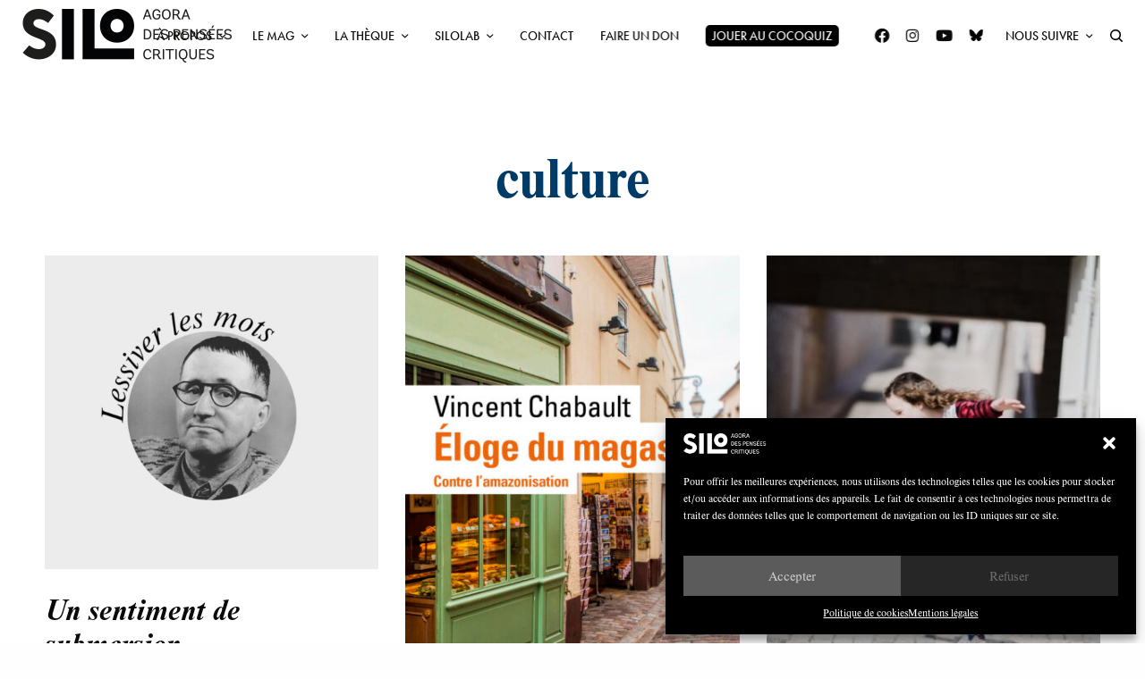

--- FILE ---
content_type: text/html; charset=UTF-8
request_url: https://silogora.org/tag/culture/
body_size: 36713
content:
<!doctype html>
<html lang="fr-FR">
<head>
	<meta charset="UTF-8" />
	<meta name="viewport" content="width=device-width, initial-scale=1, maximum-scale=1, viewport-fit=cover">
	<link rel="profile" href="http://gmpg.org/xfn/11">
	<link rel="pingback" href="https://silogora.org/xmlrpc.php">
	<meta name='robots' content='index, follow, max-image-preview:large, max-snippet:-1, max-video-preview:-1' />
	<style>img:is([sizes="auto" i], [sizes^="auto," i]) { contain-intrinsic-size: 3000px 1500px }</style>
	
	<!-- This site is optimized with the Yoast SEO plugin v25.4 - https://yoast.com/wordpress/plugins/seo/ -->
	<title>culture Archives ~ SILO</title>
	<link rel="canonical" href="https://silogora.org/tag/culture/" />
	<meta property="og:locale" content="fr_FR" />
	<meta property="og:type" content="article" />
	<meta property="og:title" content="culture Archives ~ SILO" />
	<meta property="og:url" content="https://silogora.org/tag/culture/" />
	<meta property="og:site_name" content="SILO" />
	<meta name="twitter:card" content="summary_large_image" />
	<script type="application/ld+json" class="yoast-schema-graph">{"@context":"https://schema.org","@graph":[{"@type":"CollectionPage","@id":"https://silogora.org/tag/culture/","url":"https://silogora.org/tag/culture/","name":"culture Archives ~ SILO","isPartOf":{"@id":"https://silogora.org/#website"},"primaryImageOfPage":{"@id":"https://silogora.org/tag/culture/#primaryimage"},"image":{"@id":"https://silogora.org/tag/culture/#primaryimage"},"thumbnailUrl":"https://silogora.org/wp-content/uploads/2025/02/lessiver-les-mots-article4-crop.jpg","breadcrumb":{"@id":"https://silogora.org/tag/culture/#breadcrumb"},"inLanguage":"fr-FR"},{"@type":"ImageObject","inLanguage":"fr-FR","@id":"https://silogora.org/tag/culture/#primaryimage","url":"https://silogora.org/wp-content/uploads/2025/02/lessiver-les-mots-article4-crop.jpg","contentUrl":"https://silogora.org/wp-content/uploads/2025/02/lessiver-les-mots-article4-crop.jpg","width":1000,"height":940},{"@type":"BreadcrumbList","@id":"https://silogora.org/tag/culture/#breadcrumb","itemListElement":[{"@type":"ListItem","position":1,"name":"Accueil","item":"https://silogora.org/"},{"@type":"ListItem","position":2,"name":"culture"}]},{"@type":"WebSite","@id":"https://silogora.org/#website","url":"https://silogora.org/","name":"SILO","description":"Agora des pensées critiques","publisher":{"@id":"https://silogora.org/#organization"},"potentialAction":[{"@type":"SearchAction","target":{"@type":"EntryPoint","urlTemplate":"https://silogora.org/?s={search_term_string}"},"query-input":{"@type":"PropertyValueSpecification","valueRequired":true,"valueName":"search_term_string"}}],"inLanguage":"fr-FR"},{"@type":"Organization","@id":"https://silogora.org/#organization","name":"Silo","url":"https://silogora.org/","logo":{"@type":"ImageObject","inLanguage":"fr-FR","@id":"https://silogora.org/#/schema/logo/image/","url":"https://silogora.org/wp-content/uploads/2016/08/silo-logo-n.png","contentUrl":"https://silogora.org/wp-content/uploads/2016/08/silo-logo-n.png","width":507,"height":120,"caption":"Silo"},"image":{"@id":"https://silogora.org/#/schema/logo/image/"},"sameAs":["https://www.facebook.com/Silogora/"]}]}</script>
	<!-- / Yoast SEO plugin. -->


<link rel='dns-prefetch' href='//use.typekit.net' />

<link rel="alternate" type="application/rss+xml" title="SILO &raquo; Flux" href="https://silogora.org/feed/" />
<link rel="alternate" type="application/rss+xml" title="SILO &raquo; Flux des commentaires" href="https://silogora.org/comments/feed/" />
<link rel="alternate" type="application/rss+xml" title="SILO &raquo; Flux de l’étiquette culture" href="https://silogora.org/tag/culture/feed/" />
<link rel='stylesheet' id='menu-icon-font-awesome-css' href='https://silogora.org/wp-content/plugins/menu-icons/css/fontawesome/css/all.min.css?ver=5.15.4' type='text/css' media='all' />
<link rel='stylesheet' id='menu-icons-extra-css' href='https://silogora.org/wp-content/plugins/menu-icons/css/extra.min.css?ver=0.13.18' type='text/css' media='all' />
<link rel='stylesheet' id='la-icon-maneger-style-css' href='https://silogora.org/wp-content/uploads/la_icon_sets/style.min.css?ver=6.8.3' type='text/css' media='all' />
<link rel='stylesheet' id='wp-block-library-css' href='https://silogora.org/wp-includes/css/dist/block-library/style.min.css?ver=6.8.3' type='text/css' media='all' />
<style id='classic-theme-styles-inline-css' type='text/css'>
/*! This file is auto-generated */
.wp-block-button__link{color:#fff;background-color:#32373c;border-radius:9999px;box-shadow:none;text-decoration:none;padding:calc(.667em + 2px) calc(1.333em + 2px);font-size:1.125em}.wp-block-file__button{background:#32373c;color:#fff;text-decoration:none}
</style>
<style id='global-styles-inline-css' type='text/css'>
:root{--wp--preset--aspect-ratio--square: 1;--wp--preset--aspect-ratio--4-3: 4/3;--wp--preset--aspect-ratio--3-4: 3/4;--wp--preset--aspect-ratio--3-2: 3/2;--wp--preset--aspect-ratio--2-3: 2/3;--wp--preset--aspect-ratio--16-9: 16/9;--wp--preset--aspect-ratio--9-16: 9/16;--wp--preset--color--black: #000000;--wp--preset--color--cyan-bluish-gray: #abb8c3;--wp--preset--color--white: #ffffff;--wp--preset--color--pale-pink: #f78da7;--wp--preset--color--vivid-red: #cf2e2e;--wp--preset--color--luminous-vivid-orange: #ff6900;--wp--preset--color--luminous-vivid-amber: #fcb900;--wp--preset--color--light-green-cyan: #7bdcb5;--wp--preset--color--vivid-green-cyan: #00d084;--wp--preset--color--pale-cyan-blue: #8ed1fc;--wp--preset--color--vivid-cyan-blue: #0693e3;--wp--preset--color--vivid-purple: #9b51e0;--wp--preset--color--thb-accent: #003a66;--wp--preset--gradient--vivid-cyan-blue-to-vivid-purple: linear-gradient(135deg,rgba(6,147,227,1) 0%,rgb(155,81,224) 100%);--wp--preset--gradient--light-green-cyan-to-vivid-green-cyan: linear-gradient(135deg,rgb(122,220,180) 0%,rgb(0,208,130) 100%);--wp--preset--gradient--luminous-vivid-amber-to-luminous-vivid-orange: linear-gradient(135deg,rgba(252,185,0,1) 0%,rgba(255,105,0,1) 100%);--wp--preset--gradient--luminous-vivid-orange-to-vivid-red: linear-gradient(135deg,rgba(255,105,0,1) 0%,rgb(207,46,46) 100%);--wp--preset--gradient--very-light-gray-to-cyan-bluish-gray: linear-gradient(135deg,rgb(238,238,238) 0%,rgb(169,184,195) 100%);--wp--preset--gradient--cool-to-warm-spectrum: linear-gradient(135deg,rgb(74,234,220) 0%,rgb(151,120,209) 20%,rgb(207,42,186) 40%,rgb(238,44,130) 60%,rgb(251,105,98) 80%,rgb(254,248,76) 100%);--wp--preset--gradient--blush-light-purple: linear-gradient(135deg,rgb(255,206,236) 0%,rgb(152,150,240) 100%);--wp--preset--gradient--blush-bordeaux: linear-gradient(135deg,rgb(254,205,165) 0%,rgb(254,45,45) 50%,rgb(107,0,62) 100%);--wp--preset--gradient--luminous-dusk: linear-gradient(135deg,rgb(255,203,112) 0%,rgb(199,81,192) 50%,rgb(65,88,208) 100%);--wp--preset--gradient--pale-ocean: linear-gradient(135deg,rgb(255,245,203) 0%,rgb(182,227,212) 50%,rgb(51,167,181) 100%);--wp--preset--gradient--electric-grass: linear-gradient(135deg,rgb(202,248,128) 0%,rgb(113,206,126) 100%);--wp--preset--gradient--midnight: linear-gradient(135deg,rgb(2,3,129) 0%,rgb(40,116,252) 100%);--wp--preset--font-size--small: 13px;--wp--preset--font-size--medium: 20px;--wp--preset--font-size--large: 36px;--wp--preset--font-size--x-large: 42px;--wp--preset--spacing--20: 0.44rem;--wp--preset--spacing--30: 0.67rem;--wp--preset--spacing--40: 1rem;--wp--preset--spacing--50: 1.5rem;--wp--preset--spacing--60: 2.25rem;--wp--preset--spacing--70: 3.38rem;--wp--preset--spacing--80: 5.06rem;--wp--preset--shadow--natural: 6px 6px 9px rgba(0, 0, 0, 0.2);--wp--preset--shadow--deep: 12px 12px 50px rgba(0, 0, 0, 0.4);--wp--preset--shadow--sharp: 6px 6px 0px rgba(0, 0, 0, 0.2);--wp--preset--shadow--outlined: 6px 6px 0px -3px rgba(255, 255, 255, 1), 6px 6px rgba(0, 0, 0, 1);--wp--preset--shadow--crisp: 6px 6px 0px rgba(0, 0, 0, 1);}:where(.is-layout-flex){gap: 0.5em;}:where(.is-layout-grid){gap: 0.5em;}body .is-layout-flex{display: flex;}.is-layout-flex{flex-wrap: wrap;align-items: center;}.is-layout-flex > :is(*, div){margin: 0;}body .is-layout-grid{display: grid;}.is-layout-grid > :is(*, div){margin: 0;}:where(.wp-block-columns.is-layout-flex){gap: 2em;}:where(.wp-block-columns.is-layout-grid){gap: 2em;}:where(.wp-block-post-template.is-layout-flex){gap: 1.25em;}:where(.wp-block-post-template.is-layout-grid){gap: 1.25em;}.has-black-color{color: var(--wp--preset--color--black) !important;}.has-cyan-bluish-gray-color{color: var(--wp--preset--color--cyan-bluish-gray) !important;}.has-white-color{color: var(--wp--preset--color--white) !important;}.has-pale-pink-color{color: var(--wp--preset--color--pale-pink) !important;}.has-vivid-red-color{color: var(--wp--preset--color--vivid-red) !important;}.has-luminous-vivid-orange-color{color: var(--wp--preset--color--luminous-vivid-orange) !important;}.has-luminous-vivid-amber-color{color: var(--wp--preset--color--luminous-vivid-amber) !important;}.has-light-green-cyan-color{color: var(--wp--preset--color--light-green-cyan) !important;}.has-vivid-green-cyan-color{color: var(--wp--preset--color--vivid-green-cyan) !important;}.has-pale-cyan-blue-color{color: var(--wp--preset--color--pale-cyan-blue) !important;}.has-vivid-cyan-blue-color{color: var(--wp--preset--color--vivid-cyan-blue) !important;}.has-vivid-purple-color{color: var(--wp--preset--color--vivid-purple) !important;}.has-black-background-color{background-color: var(--wp--preset--color--black) !important;}.has-cyan-bluish-gray-background-color{background-color: var(--wp--preset--color--cyan-bluish-gray) !important;}.has-white-background-color{background-color: var(--wp--preset--color--white) !important;}.has-pale-pink-background-color{background-color: var(--wp--preset--color--pale-pink) !important;}.has-vivid-red-background-color{background-color: var(--wp--preset--color--vivid-red) !important;}.has-luminous-vivid-orange-background-color{background-color: var(--wp--preset--color--luminous-vivid-orange) !important;}.has-luminous-vivid-amber-background-color{background-color: var(--wp--preset--color--luminous-vivid-amber) !important;}.has-light-green-cyan-background-color{background-color: var(--wp--preset--color--light-green-cyan) !important;}.has-vivid-green-cyan-background-color{background-color: var(--wp--preset--color--vivid-green-cyan) !important;}.has-pale-cyan-blue-background-color{background-color: var(--wp--preset--color--pale-cyan-blue) !important;}.has-vivid-cyan-blue-background-color{background-color: var(--wp--preset--color--vivid-cyan-blue) !important;}.has-vivid-purple-background-color{background-color: var(--wp--preset--color--vivid-purple) !important;}.has-black-border-color{border-color: var(--wp--preset--color--black) !important;}.has-cyan-bluish-gray-border-color{border-color: var(--wp--preset--color--cyan-bluish-gray) !important;}.has-white-border-color{border-color: var(--wp--preset--color--white) !important;}.has-pale-pink-border-color{border-color: var(--wp--preset--color--pale-pink) !important;}.has-vivid-red-border-color{border-color: var(--wp--preset--color--vivid-red) !important;}.has-luminous-vivid-orange-border-color{border-color: var(--wp--preset--color--luminous-vivid-orange) !important;}.has-luminous-vivid-amber-border-color{border-color: var(--wp--preset--color--luminous-vivid-amber) !important;}.has-light-green-cyan-border-color{border-color: var(--wp--preset--color--light-green-cyan) !important;}.has-vivid-green-cyan-border-color{border-color: var(--wp--preset--color--vivid-green-cyan) !important;}.has-pale-cyan-blue-border-color{border-color: var(--wp--preset--color--pale-cyan-blue) !important;}.has-vivid-cyan-blue-border-color{border-color: var(--wp--preset--color--vivid-cyan-blue) !important;}.has-vivid-purple-border-color{border-color: var(--wp--preset--color--vivid-purple) !important;}.has-vivid-cyan-blue-to-vivid-purple-gradient-background{background: var(--wp--preset--gradient--vivid-cyan-blue-to-vivid-purple) !important;}.has-light-green-cyan-to-vivid-green-cyan-gradient-background{background: var(--wp--preset--gradient--light-green-cyan-to-vivid-green-cyan) !important;}.has-luminous-vivid-amber-to-luminous-vivid-orange-gradient-background{background: var(--wp--preset--gradient--luminous-vivid-amber-to-luminous-vivid-orange) !important;}.has-luminous-vivid-orange-to-vivid-red-gradient-background{background: var(--wp--preset--gradient--luminous-vivid-orange-to-vivid-red) !important;}.has-very-light-gray-to-cyan-bluish-gray-gradient-background{background: var(--wp--preset--gradient--very-light-gray-to-cyan-bluish-gray) !important;}.has-cool-to-warm-spectrum-gradient-background{background: var(--wp--preset--gradient--cool-to-warm-spectrum) !important;}.has-blush-light-purple-gradient-background{background: var(--wp--preset--gradient--blush-light-purple) !important;}.has-blush-bordeaux-gradient-background{background: var(--wp--preset--gradient--blush-bordeaux) !important;}.has-luminous-dusk-gradient-background{background: var(--wp--preset--gradient--luminous-dusk) !important;}.has-pale-ocean-gradient-background{background: var(--wp--preset--gradient--pale-ocean) !important;}.has-electric-grass-gradient-background{background: var(--wp--preset--gradient--electric-grass) !important;}.has-midnight-gradient-background{background: var(--wp--preset--gradient--midnight) !important;}.has-small-font-size{font-size: var(--wp--preset--font-size--small) !important;}.has-medium-font-size{font-size: var(--wp--preset--font-size--medium) !important;}.has-large-font-size{font-size: var(--wp--preset--font-size--large) !important;}.has-x-large-font-size{font-size: var(--wp--preset--font-size--x-large) !important;}
:where(.wp-block-post-template.is-layout-flex){gap: 1.25em;}:where(.wp-block-post-template.is-layout-grid){gap: 1.25em;}
:where(.wp-block-columns.is-layout-flex){gap: 2em;}:where(.wp-block-columns.is-layout-grid){gap: 2em;}
:root :where(.wp-block-pullquote){font-size: 1.5em;line-height: 1.6;}
</style>
<link rel='stylesheet' id='wordpress-print-posts-css' href='https://silogora.org/wp-content/plugins/wordpress-print-posts/public/css/wordpress-print-posts-public.css?ver=1.5.12' type='text/css' media='all' />
<link rel='stylesheet' id='font-awesome-css' href='https://silogora.org/wp-content/plugins/wordpress-print-posts/public/css/fontawesome-free-5.15.3-web/css/all.css?ver=5.15.3' type='text/css' media='all' />
<link rel='stylesheet' id='redux-extendify-styles-css' href='https://silogora.org/wp-content/plugins/worth-the-read/options/assets/css/extendify-utilities.css?ver=4.4.5' type='text/css' media='all' />
<link rel='stylesheet' id='wtr-css-css' href='https://silogora.org/wp-content/plugins/worth-the-read/css/wtr.css?ver=6.8.3' type='text/css' media='all' />
<link rel='stylesheet' id='cmplz-general-css' href='https://silogora.org/wp-content/plugins/complianz-gdpr/assets/css/cookieblocker.min.css?ver=1750917266' type='text/css' media='all' />
<link rel='stylesheet' id='thb-app-css' href='https://silogora.org/wp-content/themes/theissue/assets/css/app.css?ver=1.6.9' type='text/css' media='all' />
<style id='thb-app-inline-css' type='text/css'>
body,h1, .h1, h2, .h2, h3, .h3, h4, .h4, h5, .h5, h6, .h6,.thb-lightbox-button .thb-lightbox-text,.post .post-category,.post.thumbnail-seealso .thb-seealso-text,.thb-entry-footer,.smart-list .smart-list-title .smart-list-count,.smart-list .thb-smart-list-content .smart-list-count,.thb-carousel.bottom-arrows .slick-bottom-arrows,.thb-hotspot-container,.thb-pin-it-container .thb-pin-it,label,input[type="text"],input[type="password"],input[type="date"],input[type="datetime"],input[type="email"],input[type="number"],input[type="search"],input[type="tel"],input[type="time"],input[type="url"],textarea,.testimonial-author,.thb-article-sponsors,input[type="submit"],submit,.button,.btn,.btn-block,.btn-text,.post .post-gallery .thb-post-icon,.post .thb-post-bottom,.woocommerce-MyAccount-navigation,.featured_image_credit,.widget .thb-widget-title,.thb-readmore .thb-readmore-title,.widget.thb_widget_instagram .thb-instagram-header,.widget.thb_widget_instagram .thb-instagram-footer,.thb-instagram-row figure .instagram-link,.widget.thb_widget_top_reviews .post .widget-review-title-holder .thb-widget-score,.thb-instagram-row figure,.widget.thb_widget_top_categories .thb-widget-category-link .thb-widget-category-name,.widget.thb_widget_twitter .thb-twitter-user,.widget.thb_widget_twitter .thb-tweet .thb-tweet-time,.widget.thb_widget_twitter .thb-tweet .thb-tweet-actions,.thb-social-links-container,.login-page-form,.woocommerce .woocommerce-form-login .lost_password,.woocommerce-message, .woocommerce-error, .woocommerce-notice, .woocommerce-info,.woocommerce-success,.select2,.woocommerce-MyAccount-content legend,.shop_table,.thb-lightbox-button .thb-lightbox-thumbs,.post.thumbnail-style6 .post-gallery .now-playing,.widget.thb_widget_top_reviews .post .widget-review-title-holder .thb-widget-score strong,.post.thumbnail-style8 .thumb_large_count,.post.thumbnail-style4 .thumb_count,.post .thb-read-more {font-family:nimbus-roman, 'BlinkMacSystemFont', -apple-system, 'Roboto', 'Lucida Sans';}.post-title h1,.post-title h2,.post-title h3,.post-title h4,.post-title h5,.post-title h6 {font-family:nimbus-roman, 'BlinkMacSystemFont', -apple-system, 'Roboto', 'Lucida Sans';font-style:italic;font-weight:600;}.post-content,.post-excerpt,.thb-article-subscribe p,.thb-article-author p,.commentlist .comment p, .commentlist .review p,.thb-executive-summary,.thb-newsletter-form p,.search-title p,.thb-product-detail .product-information .woocommerce-product-details__short-description,.widget:not(.woocommerce) p,.thb-author-info .thb-author-page-description p,.wpb_text_column,.no-vc,.woocommerce-tabs .wc-tab,.woocommerce-tabs .wc-tab p:not(.stars),.thb-pricing-table .pricing-container .pricing-description,.content404 p,.subfooter p {font-family:sofia-pro, 'BlinkMacSystemFont', -apple-system, 'Roboto', 'Lucida Sans';}.thb-full-menu {font-family:futura-pt, 'BlinkMacSystemFont', -apple-system, 'Roboto', 'Lucida Sans';}.thb-mobile-menu,.thb-secondary-menu {}.thb-dropcap-on .post-detail .post-content>p:first-of-type:first-letter,.thb-dropcap-on .post-detail .post-content>.row:first-of-type .columns:first-of-type .wpb_text_column:first-of-type .wpb_wrapper>p:first-of-type:first-letter {}.widget.style1 .thb-widget-title,.widget.style2 .thb-widget-title,.widget.style3 .thb-widget-title {}em {font-style:italic;}label {}input[type="submit"],submit,.button,.btn,.btn-block,.btn-text {font-family:europa, 'BlinkMacSystemFont', -apple-system, 'Roboto', 'Lucida Sans';}.article-container .post-content,.article-container .post-content p:not(.wp-block-cover-text) {font-weight:300;font-size:16px;}.post .post-category {font-style:italic;font-weight:600;}.post-detail .thb-executive-summary li {}.post .post-excerpt {}.thb-full-menu>li>a:not(.logolink) {font-weight:400;font-size:14px;text-transform:uppercase !important;}.thb-full-menu li .sub-menu li a {font-size:15px;text-transform:none !important;}.thb-mobile-menu>li>a {font-size:14px;}.thb-mobile-menu .sub-menu a {font-size:13px;}.thb-secondary-menu a {font-size:13px;}#mobile-menu .menu-footer {}#mobile-menu .thb-social-links-container .thb-social-link-wrap .thb-social-link .thb-social-icon-container {}.widget .thb-widget-title,.widget.style2 .thb-widget-title,.widget.style3 .thb-widget-title{}.footer .widget .thb-widget-title,.footer .widget.style2 .thb-widget-title,.footer .widget.style3 .thb-widget-title {}.footer .widget,.footer .widget p {}.subfooter .thb-full-menu>li>a:not(.logolink) {}.subfooter p {}.subfooter .thb-social-links-container.thb-social-horizontal .thb-social-link-wrap .thb-social-icon-container,.subfooter.style6 .thb-social-links-container.thb-social-horizontal .thb-social-link-wrap .thb-social-icon-container {}#scroll_to_top {font-style:italic;font-size:13px;}.search-title p {}@media screen and (min-width:1024px) {h1,.h1 {font-family:nimbus-roman, 'BlinkMacSystemFont', -apple-system, 'Roboto', 'Lucida Sans';}}h1,.h1 {font-family:nimbus-roman, 'BlinkMacSystemFont', -apple-system, 'Roboto', 'Lucida Sans';}@media screen and (min-width:1024px) {h2 {font-family:nimbus-roman, 'BlinkMacSystemFont', -apple-system, 'Roboto', 'Lucida Sans';}}h2 {font-family:nimbus-roman, 'BlinkMacSystemFont', -apple-system, 'Roboto', 'Lucida Sans';}@media screen and (min-width:1024px) {h3 {font-family:nimbus-roman, 'BlinkMacSystemFont', -apple-system, 'Roboto', 'Lucida Sans';font-style:italic;font-size:45px;}}h3 {font-family:nimbus-roman, 'BlinkMacSystemFont', -apple-system, 'Roboto', 'Lucida Sans';}@media screen and (min-width:1024px) {h4 {font-family:nimbus-roman, 'BlinkMacSystemFont', -apple-system, 'Roboto', 'Lucida Sans';font-size:25px;}}h4 {font-family:nimbus-roman, 'BlinkMacSystemFont', -apple-system, 'Roboto', 'Lucida Sans';}@media screen and (min-width:1024px) {h5 {font-family:futura-pt, 'BlinkMacSystemFont', -apple-system, 'Roboto', 'Lucida Sans';font-weight:400;}}h5 {font-family:futura-pt, 'BlinkMacSystemFont', -apple-system, 'Roboto', 'Lucida Sans';}h6 {font-family:futura-pt, 'BlinkMacSystemFont', -apple-system, 'Roboto', 'Lucida Sans';font-weight:400;letter-spacing:0em !important;}.logo-holder .logolink .logoimg {max-height:60px;}.logo-holder .logolink .logoimg[src$=".svg"] {max-height:100%;height:60px;}.header.fixed:not(.header-mobile) .logo-holder .logolink .logoimg {max-height:40px;}.header.fixed:not(.header-mobile) .logo-holder .logolink .logoimg {max-height:100%;height:40px;}.thb-full-menu.thb-underline > li > a:before,.thb-full-menu.thb-line-marker > li > a:before {background:#000000 !important;}.header:not(.header-mobile):not(.fixed) .logo-holder {padding-top:10px;padding-bottom:10px;}a:hover,h1 small, h2 small, h3 small, h4 small, h5 small, h6 small,h1 small a, h2 small a, h3 small a, h4 small a, h5 small a, h6 small a,.secondary-area .thb-follow-holder .sub-menu .subscribe_part .thb-newsletter-form h4,.secondary-area .thb-follow-holder .sub-menu .subscribe_part .thb-newsletter-form .newsletter-form .btn:hover,.thb-full-menu.thb-standard > li.current-menu-item:not(.has-hash) > a,.thb-full-menu > li > a:not(.logolink)[data-filter].active,.thb-dropdown-color-dark .thb-full-menu .sub-menu li a:hover,#mobile-menu.dark .thb-mobile-menu > li > a:hover,#mobile-menu.dark .sub-menu a:hover,#mobile-menu.dark .thb-secondary-menu a:hover,.thb-secondary-menu a:hover,.post .thb-read-more:hover,.post:not(.white-post-content) .thb-post-bottom.sponsored-bottom ul li,.post:not(.white-post-content) .thb-post-bottom .post-share:hover,.thb-dropcap-on .post-detail .post-content>p:first-of-type:first-letter,.thb-dropcap-on .post-detail .post-content>.row:first-of-type .columns:first-of-type .wpb_text_column:first-of-type .wpb_wrapper>p:first-of-type:first-letter,.post-detail .thb-executive-summary li:before,.thb-readmore p a,input[type="submit"].white:hover,.button.white:hover,.btn.white:hover,input[type="submit"].style2.accent,.button.style2.accent,.btn.style2.accent,.search-title h1 strong,.thb-author-page-meta a:hover,.widget.thb_widget_top_reviews .post .widget-review-title-holder .thb-widget-score strong,.thb-autotype .thb-autotype-entry,.thb_location_container.row .thb_location h5,.thb-page-menu li:hover a, .thb-page-menu li.current_page_item a,.thb-tabs.style3 .vc_tta-panel-heading h4 a:hover,.thb-tabs.style3 .vc_tta-panel-heading h4 a.active,.thb-tabs.style4 .vc_tta-panel-heading h4 a:hover,.thb-tabs.style4 .vc_tta-panel-heading h4 a.active,.thb-iconbox.top.type5 .iconbox-content .thb-read-more,.thb-testimonials.style7 .testimonial-author cite,.thb-testimonials.style7 .testimonial-author span,.thb-article-reactions .row .columns .thb-reaction.active .thb-reaction-count,.thb-article-sponsors .sponsored-by,.thb-cookie-bar .thb-cookie-text a,.thb-pricing-table.style2 .pricing-container .thb_pricing_head .thb-price,.thb-hotspot-container .product-hotspots .product-title .hotspots-buynow,.plyr--full-ui input[type=range],.woocommerce-checkout-payment .wc_payment_methods .wc_payment_method.payment_method_paypal .about_paypal,.has-thb-accent-color,.wp-block-button .wp-block-button__link.has-thb-accent-color {color:#003a66;}.columns.thb-light-column .thb-newsletter-form .btn:hover,.secondary-area .thb-trending-holder .thb-full-menu li.menu-item-has-children .sub-menu .thb-trending .thb-trending-tabs a.active,.thb-full-menu.thb-line-marker > li > a:before,#mobile-menu.dark .widget.thb_widget_subscribe .btn:hover,.post .thb-read-more:after,.post.style4 .post-gallery:after,.post.style5 .post-inner-content,.post.style13 .post-gallery:after,.smart-list .smart-list-title .smart-list-count,.smart-list.smart-list-v3 .thb-smart-list-nav .arrow:not(.disabled):hover,.thb-custom-checkbox input[type="checkbox"]:checked + label:before,input[type="submit"]:not(.white):not(.grey):not(.style2):not(.white):not(.add_to_cart_button):not(.accent):hover,.button:not(.white):not(.grey):not(.style2):not(.white):not(.add_to_cart_button):not(.accent):hover,.btn:not(.white):not(.grey):not(.style2):not(.white):not(.add_to_cart_button):not(.accent):hover,input[type="submit"].grey:hover,.button.grey:hover,.btn.grey:hover,input[type="submit"].accent, input[type="submit"].checkout,.button.accent,.button.checkout,.btn.accent,.btn.checkout,input[type="submit"].style2.accent:hover,.button.style2.accent:hover,.btn.style2.accent:hover,.btn-text.style3 .circle-btn,.widget.thb_widget_top_categories .thb-widget-category-link:hover .thb-widget-category-name,.thb-progressbar .thb-progress span,.thb-page-menu.style1 li:hover a, .thb-page-menu.style1 li.current_page_item a,.thb-client-row.thb-opacity.with-accent .thb-client:hover,.thb-client-row .style4 .accent-color,.thb-tabs.style1 .vc_tta-panel-heading h4 a:before,.thb-testimonials.style7 .thb-carousel .slick-dots .select,.thb-categorylinks.style2 a:after,.thb-category-card:hover,.thb-hotspot-container .thb-hotspot.pin-accent,.pagination ul .page-numbers.current, .pagination ul .page-numbers:not(.dots):hover,.pagination .nav-links .page-numbers.current,.pagination .nav-links .page-numbers:not(.dots):hover,.woocommerce-pagination ul .page-numbers.current,.woocommerce-pagination ul .page-numbers:not(.dots):hover,.woocommerce-pagination .nav-links .page-numbers.current,.woocommerce-pagination .nav-links .page-numbers:not(.dots):hover,.plyr__control--overlaid,.plyr--video .plyr__control.plyr__tab-focus, .plyr--video .plyr__control:hover, .plyr--video .plyr__control[aria-expanded=true],.badge.onsale,.demo_store,.products .product .product_after_title .button:hover:after,.woocommerce-MyAccount-navigation ul li:hover a, .woocommerce-MyAccount-navigation ul li.is-active a,.has-thb-accent-background-color,.wp-block-button .wp-block-button__link.has-thb-accent-background-color {background-color:#003a66;}.thb-dark-mode-on .btn.grey:hover,.thb-dark-mode-on .thb-pricing-table.style2 .pricing-container .btn:hover,.thb-dark-mode-on .woocommerce-checkout-payment .wc_payment_methods+.place-order .button:hover {background-color:#003a66;}input[type="submit"].accent:hover, input[type="submit"].checkout:hover,.button.accent:hover,.button.checkout:hover,.btn.accent:hover,.btn.checkout:hover {background-color:#00345c;}.post-detail .post-split-title-container,.thb-article-reactions .row .columns .thb-reaction.active .thb-reaction-image,.secondary-area .thb-follow-holder .sub-menu .subscribe_part {background-color:rgba(0,58,102, 0.05) !important;}.post.style6.style6-bg .post-inner-content {background-color:rgba(0,58,102, 0.15);}.thb-lightbox-button:hover {background-color:rgba(0,58,102, 0.05);}.thb-tabs.style3 .vc_tta-panel-heading h4 a:before {background-color:rgba(0,58,102, 0.4);}.secondary-area .thb-trending-holder .thb-full-menu li.menu-item-has-children .sub-menu .thb-trending .thb-trending-tabs a.active,.post .post-title a:hover > span,.post.sticky .post-title a>span,.thb-lightbox-button:hover,.thb-custom-checkbox label:before,input[type="submit"].style2.accent,.button.style2.accent,.btn.style2.accent,.thb-page-menu.style1 li:hover a, .thb-page-menu.style1 li.current_page_item a,.thb-client-row.has-border.thb-opacity.with-accent .thb-client:hover,.thb-iconbox.top.type5,.thb-article-reactions .row .columns .thb-reaction:hover .thb-reaction-image,.thb-article-reactions .row .columns .thb-reaction.active .thb-reaction-image,.pagination ul .page-numbers.current, .pagination ul .page-numbers:not(.dots):hover,.pagination .nav-links .page-numbers.current,.pagination .nav-links .page-numbers:not(.dots):hover,.woocommerce-pagination ul .page-numbers.current,.woocommerce-pagination ul .page-numbers:not(.dots):hover,.woocommerce-pagination .nav-links .page-numbers.current,.woocommerce-pagination .nav-links .page-numbers:not(.dots):hover,.woocommerce-MyAccount-navigation ul li:hover a, .woocommerce-MyAccount-navigation ul li.is-active a {border-color:#003a66;}.thb-page-menu.style1 li:hover + li a, .thb-page-menu.style1 li.current_page_item + li a,.woocommerce-MyAccount-navigation ul li:hover + li a, .woocommerce-MyAccount-navigation ul li.is-active + li a {border-top-color:#003a66;}.text-underline-style:after, .post-detail .post-content > p > a:after, .post-detail .post-content>ul:not([class])>li>a:after, .post-detail .post-content>ol:not([class])>li>a:after, .wpb_text_column p > a:after, .smart-list .thb-smart-list-content p > a:after, .post-gallery-content .thb-content-row .columns.image-text p>a:after {border-bottom-color:#003a66;}.secondary-area .thb-trending-holder .thb-full-menu li.menu-item-has-children .sub-menu .thb-trending .thb-trending-tabs a.active + a {border-left-color:#003a66;}.header.fixed .thb-reading-indicator .thb-indicator .indicator-hover,.header.fixed .thb-reading-indicator .thb-indicator .indicator-arrow,.commentlist .comment .reply a:hover svg path,.commentlist .review .reply a:hover svg path,.btn-text.style4 .arrow svg:first-child,.thb-iconbox.top.type5 .iconbox-content .thb-read-more svg,.thb-iconbox.top.type5 .iconbox-content .thb-read-more svg .bar,.thb-article-review.style2 .thb-article-figure .thb-average .thb-hexagon path {fill:#003a66;}@media screen and (-ms-high-contrast:active), (-ms-high-contrast:none) {.header.fixed .thb-reading-indicator:hover .thb-indicator .indicator-hover {fill:#003a66;}}.header.fixed .thb-reading-indicator .thb-indicator .indicator-fill {stroke:#003a66;}.thb-tabs.style2 .vc_tta-panel-heading h4 a.active {-moz-box-shadow:inset 0 -3px 0 #003a66, 0 1px 0 #003a66;-webkit-box-shadow:inset 0 -3px 0 #003a66, 0 1px 0 #003a66;box-shadow:inset 0 -3px 0 #003a66, 0 1px 0 #003a66;}.post .post-content p a { color:#000000 !important; }.post .post-content p a:hover { color:#003a66 !important; }.post-detail .post-content>ol:not([class])>li> a { color:#000000 !important; }.post-detail .post-content>ol:not([class])>li> a:hover { color:#003a66 !important; }.post-detail .post-content>ul:not([class])>li> a { color:#000000 !important; }.post-detail .post-content>ul:not([class])>li> a:hover { color:#003a66 !important; }.post:not(.post-white-title):not(.featured-style):not(.white-post-content) .post-title a:hover { color:#003a66 !important; }.post:not(.post-white-title):not(.featured-style):not(.white-post-content) .post-category a:hover { color:#003a66 !important; }.post:not(.featured-style):not(.post-detail) .post-category a:hover { color:#003a66 !important; }.post.post-detail:not(.post-detail-style3):not(.post-detail-style5):not(.post-detail-style7):not(.post-detail-style9) .post-detail-category a:hover { color:#003a66 !important; }.page-id-234 #wrapper div[role="main"],.postid-234 #wrapper div[role="main"] {}.thb-page-transition-overlay {background-color:#00142b !important;background-image:url(https://silogora.org/wp-content/uploads/2020/01/silologo-1.png) !important;background-repeat:no-repeat !important;background-attachment:fixed !important;background-position:center center !important;}.theme-popup.newsletter-popup {background-color:#000000 !important;}.footer .footer-logo-holder .footer-logolink .logoimg {max-height:100px;}.subfooter .footer-logo-holder .logoimg {max-height:8em;}
</style>
<link rel='stylesheet' id='thb-style-css' href='https://silogora.org/wp-content/themes/silo/style.css?ver=1.6.9' type='text/css' media='all' />
<link rel='stylesheet' id='thb-typekit-css' href='https://use.typekit.net/old5mhf.css?ver=1.6.9' type='text/css' media='' />
<link rel='stylesheet' id='lepopup-style-css' href='https://silogora.org/wp-content/plugins/halfdata-green-popups/css/style.css?ver=7.51' type='text/css' media='all' />
<link rel='stylesheet' id='airdatepicker-css' href='https://silogora.org/wp-content/plugins/halfdata-green-popups/css/airdatepicker.css?ver=7.51' type='text/css' media='all' />
<link rel='stylesheet' id='the-grid-css' href='https://silogora.org/wp-content/plugins/the-grid/frontend/assets/css/the-grid.min.css?ver=2.8.0' type='text/css' media='all' />
<style id='the-grid-inline-css' type='text/css'>
.tolb-holder{background:rgba(15,27,70,0.8)}.tolb-holder .tolb-close,.tolb-holder .tolb-title,.tolb-holder .tolb-counter,.tolb-holder .tolb-next i,.tolb-holder .tolb-prev i{color:#ffffff}.tolb-holder .tolb-load{border-color:rgba(1,0,0,0.2);border-left:3px solid #ffffff}
.to-heart-icon,.to-heart-icon svg,.to-post-like,.to-post-like .to-like-count{position:relative;display:inline-block}.to-post-like{width:auto;cursor:pointer;font-weight:400}.to-heart-icon{float:left;margin:0 4px 0 0}.to-heart-icon svg{overflow:visible;width:15px;height:14px}.to-heart-icon g{-webkit-transform:scale(1);transform:scale(1)}.to-heart-icon path{-webkit-transform:scale(1);transform:scale(1);transition:fill .4s ease,stroke .4s ease}.no-liked .to-heart-icon path{fill:#999;stroke:#999}.empty-heart .to-heart-icon path{fill:transparent!important;stroke:#999}.liked .to-heart-icon path,.to-heart-icon svg:hover path{fill:#ff6863!important;stroke:#ff6863!important}@keyframes heartBeat{0%{transform:scale(1)}20%{transform:scale(.8)}30%{transform:scale(.95)}45%{transform:scale(.75)}50%{transform:scale(.85)}100%{transform:scale(.9)}}@-webkit-keyframes heartBeat{0%,100%,50%{-webkit-transform:scale(1)}20%{-webkit-transform:scale(.8)}30%{-webkit-transform:scale(.95)}45%{-webkit-transform:scale(.75)}}.heart-pulse g{-webkit-animation-name:heartBeat;animation-name:heartBeat;-webkit-animation-duration:1s;animation-duration:1s;-webkit-animation-iteration-count:infinite;animation-iteration-count:infinite;-webkit-transform-origin:50% 50%;transform-origin:50% 50%}.to-post-like a{color:inherit!important;fill:inherit!important;stroke:inherit!important}
</style>
<link rel='stylesheet' id='sib-front-css-css' href='https://silogora.org/wp-content/plugins/mailin/css/mailin-front.css?ver=6.8.3' type='text/css' media='all' />
<script type="text/javascript" src="https://silogora.org/wp-content/plugins/superfly-menu/includes/vendor/looks_awesome/icon_manager/js/md5.js?ver=1.0,0" id="la-icon-manager-md5-js"></script>
<script type="text/javascript" src="https://silogora.org/wp-content/plugins/superfly-menu/includes/vendor/looks_awesome/icon_manager/js/util.js?ver=1.0,0" id="la-icon-manager-util-js"></script>
<script type="text/javascript" src="https://silogora.org/wp-includes/js/jquery/jquery.min.js?ver=3.7.1" id="jquery-core-js"></script>
<script type="text/javascript" src="https://silogora.org/wp-includes/js/jquery/jquery-migrate.min.js?ver=3.4.1" id="jquery-migrate-js"></script>
<script type="text/javascript" id="sib-front-js-js-extra">
/* <![CDATA[ */
var sibErrMsg = {"invalidMail":"Veuillez entrer une adresse e-mail valide.","requiredField":"Veuillez compl\u00e9ter les champs obligatoires.","invalidDateFormat":"Veuillez entrer une date valide.","invalidSMSFormat":"Veuillez entrer une num\u00e9ro de t\u00e9l\u00e9phone valide."};
var ajax_sib_front_object = {"ajax_url":"https:\/\/silogora.org\/wp-admin\/admin-ajax.php","ajax_nonce":"d5c7e069cd","flag_url":"https:\/\/silogora.org\/wp-content\/plugins\/mailin\/img\/flags\/"};
/* ]]> */
</script>
<script type="text/javascript" src="https://silogora.org/wp-content/plugins/mailin/js/mailin-front.js?ver=1752162924" id="sib-front-js-js"></script>
<script></script><link rel="https://api.w.org/" href="https://silogora.org/wp-json/" /><link rel="alternate" title="JSON" type="application/json" href="https://silogora.org/wp-json/wp/v2/tags/234" /><meta name="generator" content="WordPress 6.8.3" />
        <style type="text/css" id="admin-menu-logo-css">
            .asenha-admin-logo .ab-item, 
            .asenha-admin-logo a {
                line-height: 28px !important;
                display: flex;
                align-items: center;
            }

            .asenha-admin-logo img {
                vertical-align: middle;
                height: 20px !important;
            }
            
            @media screen and (max-width: 782px) {
                #wpadminbar li#wp-admin-bar-asenha-admin-bar-logo {
                    display: block;
                }
                
                #wpadminbar li#wp-admin-bar-asenha-admin-bar-logo a {
                    display: flex;
                    margin-left: 8px;
                }
            }
        </style>
        <!-- Google tag (gtag.js) -->
<script async src="https://www.googletagmanager.com/gtag/js?id=G-X7D12D4EJ5"></script>
<script>
  window.dataLayer = window.dataLayer || [];
  function gtag(){dataLayer.push(arguments);}
  gtag('js', new Date());

  gtag('config', 'G-X7D12D4EJ5');
</script>
<script type="text/javascript">
(function(url){
	if(/(?:Chrome\/26\.0\.1410\.63 Safari\/537\.31|WordfenceTestMonBot)/.test(navigator.userAgent)){ return; }
	var addEvent = function(evt, handler) {
		if (window.addEventListener) {
			document.addEventListener(evt, handler, false);
		} else if (window.attachEvent) {
			document.attachEvent('on' + evt, handler);
		}
	};
	var removeEvent = function(evt, handler) {
		if (window.removeEventListener) {
			document.removeEventListener(evt, handler, false);
		} else if (window.detachEvent) {
			document.detachEvent('on' + evt, handler);
		}
	};
	var evts = 'contextmenu dblclick drag dragend dragenter dragleave dragover dragstart drop keydown keypress keyup mousedown mousemove mouseout mouseover mouseup mousewheel scroll'.split(' ');
	var logHuman = function() {
		if (window.wfLogHumanRan) { return; }
		window.wfLogHumanRan = true;
		var wfscr = document.createElement('script');
		wfscr.type = 'text/javascript';
		wfscr.async = true;
		wfscr.src = url + '&r=' + Math.random();
		(document.getElementsByTagName('head')[0]||document.getElementsByTagName('body')[0]).appendChild(wfscr);
		for (var i = 0; i < evts.length; i++) {
			removeEvent(evts[i], logHuman);
		}
	};
	for (var i = 0; i < evts.length; i++) {
		addEvent(evts[i], logHuman);
	}
})('//silogora.org/?wordfence_lh=1&hid=FFF62C12D7B144B3C6BBC5E18F3F0AE0');
</script><meta name="generator" content="Redux 4.4.5" /><style type="text/css">.wtr-time-wrap{ 
	/* wraps the entire label */
	margin: 0 10px;

}
.wtr-time-number{ 
	/* applies only to the number */
	
}</style>			<style>.cmplz-hidden {
					display: none !important;
				}</style><style type="text/css">
body.custom-background #wrapper div[role="main"] { background-color: #ffffff; }
</style>
	
		<script>var lepopup_customjs_handlers={};var lepopup_cookie_value="ilovefamily";var lepopup_events_data={};var lepopup_content_id="{234}{post_tag}";</script><script>function lepopup_add_event(_event,_data){if(typeof _lepopup_add_event == typeof undefined){jQuery(document).ready(function(){_lepopup_add_event(_event,_data);});}else{_lepopup_add_event(_event,_data);}}</script><link rel="icon" href="https://silogora.org/wp-content/uploads/2017/01/cropped-favicon-32x32.png" sizes="32x32" />
<link rel="icon" href="https://silogora.org/wp-content/uploads/2017/01/cropped-favicon-192x192.png" sizes="192x192" />
<link rel="apple-touch-icon" href="https://silogora.org/wp-content/uploads/2017/01/cropped-favicon-180x180.png" />
<meta name="msapplication-TileImage" content="https://silogora.org/wp-content/uploads/2017/01/cropped-favicon-270x270.png" />
<style data-name="tangible-template-inline-style">.thb-social-links-container.thb-social-vertical.mono-icons{display:none}li.subscribe_part a,li.subscribe_part a:hover{background:#fff !important;color:#000 !important}.menu-item i._mi{margin-top:0px}.menu-social-container li a span{display:none}.textoff a span span,.textoffirst a span span,.textofflast a span span{display:none !important}li.textoffirst{margin-left:40px !important;margin-right:7px}li.textoff{margin-left:7px !important;margin-right:7px}.textoff a span i.fab{display:inline-block !important}.textofflast a span{font-size:30px;display:inline-block !important;margin-top:-8px}li.textofflast{margin-left:7px !important;margin-right:7px}.fixed img._mi._before._svg{filter:invert(100%);font-size:16px}.thb-mobile-menu .textoff,.thb-mobile-menu .textoffirst,.thb-mobile-menu .textofflast{display:none !important}.thb-mobile-menu li.textoffirst{margin-left:7px !important;margin-right:7px}blockquote:before{left:-55px;font-size:6rem}#cmplz-document,.editor-styles-wrapper .cmplz-unlinked-mode{margin:0 auto}.cadre{border:0px solid #cacaca;padding:20px 30px;box-shadow:0 70px 60px rgba(0, 0, 0, 0.2);margin-bottom:30px !important;margin-top:10px !important}sup,strong,b{font-weight:700 !important}.post.thumbnail-style4 .post-gallery,.post.read-next-post .post-gallery{box-shadow:0px 20px 40px rgba(0, 0, 0, 0.3);border-radius:4px;margin-bottom:10px}.post .thb-post-bottom .post-author [rel="author"]{line-height:1.5}.wp-block-image figcaption{margin-bottom:20px}.featured_image_credit{text-align:right}.thb-author-page-description a{display:block}.thb-author-page-meta{display:inherit}li.out{display:none !important}html{scroll-behavior:smooth}:target::before{content:"";margin:-100px 0 0;padding-top:100px;display:block;position:relative}.thumbnail-style4-inner .post-category{font-size:10px !important}.post-detail .post-title-container .post-category{display:inline}.post-detail-style1 .thb-article-featured-image{display:none}.jouercoco a span{background:#000;color:#fff;padding:5px 7px;border-radius:5px}.sidebar .post.thumbnail-style4 .thumbnail-style4-inner .post-title+.thb-post-bottom{display:none}.widget.thb_widget_posts .post.thumbnail-style4{margin-bottom:0px}.subfooter h6{font-size:13px}blockquote{padding:0 80px 4px 20px !important;border-left:12px solid #efefef;margin:20px 0 !important;font-family:nimbus-roman, "BlinkMacSystemFont", -apple-system, "Roboto", "Lucida Sans"}blockquote p{font-size:17px !important;font-style:italic}blockquote em{font-family:inherit}.subfooter.dark.style2 .thb-social-links-container.circle-color .thb-social-link .thb-social-icon-container{background:#000;color:#fff;font-size:20px}.post:not(.post-white-title):not(.featured-style):not(.white-post-content) .post-title a:hover{color:#2478b7 !important}.boutonfooter{background:#082a52;width:100%}.post-detail .thb-executive-summary{display:none}.post-detail.post-detail-style9 .post-over-title-container{min-height:600px}.post-detail .thb-post-share-container .thb-article-author .avatar,.post-detail .thb-post-share-container .thb-article-author.style1 .avatar{display:none}.post-detail.thb-post-share-style1 .thb-fixed-container .thb-fixed-top{padding-top:10px}.chapo{padding-bottom:20px}.post.thumbnail-style4 .post-gallery{display:inherit !important}.related-posts .post .post-title h6,.post.read-next-post h5{line-height:1.1}.fiche-post2,.fiche-post3{padding:30px 20px 30px 0 !important}.post .post-gallery>a{background:#05346b}.sidebar .post .post-gallery .wp-post-image{padding:0px;background:#fff}.sidebar .post.thumbnail-style4 .post-gallery .thumb_count{background:#05346b}#footer .post.thumbnail-style4 .post-gallery{margin:10px 10px 10px 0;max-width:60px;max-height:60px}</style><style id="wtr_settings-dynamic-css" title="dynamic-css" class="redux-options-output">.wtr-time-wrap{line-height:16px;color:#CCCCCC;font-size:16px;}</style><noscript><style> .wpb_animate_when_almost_visible { opacity: 1; }</style></noscript><meta name="generator" content="WP Rocket 3.19.1.2" data-wpr-features="wpr_preload_links wpr_desktop" /></head>
<body class="archive tag tag-culture tag-234 wp-theme-theissue wp-child-theme-silo fixed-header-on fixed-header-scroll-off thb-dropdown-color-dark right-click-off thb-borders-off thb-pinit-off thb-boxed-off thb-dark-mode-off thb-capitalize-off thb-parallax-on thb-single-product-ajax-on thb-article-sidebar-mobile-off wpb-js-composer js-comp-ver-8.5 vc_responsive">

<!-- Start Wrapper -->
<div data-rocket-location-hash="ffd8ea5441984e51f7fa4bc91ed954d7" id="wrapper" class="thb-page-transition-on">

			<!-- Start Fixed Header -->
		<header data-rocket-location-hash="9a41c6dab386cb24a0d37d4ea21599bc" class="header fixed fixed-style1 header-full-width main-header-style10 fixed-header-full-width-on dark-header thb-fixed-shadow-style1">
	<div data-rocket-location-hash="d2889f5142dd9ac8be7142ec7a97992a" class="row full-width-row">
		<div class="small-12 columns">
			<div class="thb-navbar">
				<div class="fixed-logo-holder">
						<div class="mobile-toggle-holder">
		<div class="mobile-toggle">
			<span></span><span></span><span></span>
		</div>
	</div>
							<div class="logo-holder fixed-logo-holder">
		<a href="https://silogora.org/" class="logolink" title="SILO">
			<img src="https://silogora.org/wp-content/uploads/2020/01/silologo.png" class="logoimg logo-dark" alt="SILO"/>
		</a>
	</div>
					</div>
				<!-- Start Full Menu -->
<nav class="full-menu">
	<ul id="menu-menu" class="thb-full-menu thb-standard"><li id="menu-item-8810" class="menu-item menu-item-type-post_type menu-item-object-page menu-item-has-children menu-item-8810"><a href="https://silogora.org/a-propos/"><span>À propos</span></a>


<ul class="sub-menu ">
	<li id="menu-item-9200" class="menu-item menu-item-type-post_type menu-item-object-page menu-item-9200"><a href="https://silogora.org/a-propos/"><span>Le projet</span></a></li>
	<li id="menu-item-9199" class="menu-item menu-item-type-post_type menu-item-object-page menu-item-9199"><a href="https://silogora.org/presentation-des-rubriques/"><span>Les rubriques</span></a></li>
</ul>
</li>
<li id="menu-item-8803" class="menu-item menu-item-type-custom menu-item-object-custom menu-item-has-children menu-item-8803"><a href="#"><span>Le Mag</span></a>


<ul class="sub-menu ">
	<li id="menu-item-9848" class="menu-item menu-item-type-post_type menu-item-object-page menu-item-has-children menu-item-9848"><a href="https://silogora.org/silomag/"><span>Thématiques</span></a>
	<ul class="sub-menu ">
		<li id="menu-item-9734" class="menu-item menu-item-type-post_type menu-item-object-page menu-item-9734"><a href="https://silogora.org/silomag/presidentialisation-du-pouvoir/"><span>#1 / La présidentialisation du pouvoir</span></a></li>
		<li id="menu-item-9847" class="menu-item menu-item-type-post_type menu-item-object-page menu-item-9847"><a href="https://silogora.org/silomag/les-dogmes-de-la-dette/"><span>#2 / Les dogmes de la dette</span></a></li>
		<li id="menu-item-10334" class="menu-item menu-item-type-post_type menu-item-object-page menu-item-10334"><a href="https://silogora.org/silomag/dix-ans-apres-la-crise-de-20072008-quelles-issues/"><span>#3 / Dix ans après la crise des subprimes : Quel bilan et quelles issues ?</span></a></li>
		<li id="menu-item-10803" class="menu-item menu-item-type-post_type menu-item-object-page menu-item-10803"><a href="https://silogora.org/silomag/reforme-du-droit-du-travail/"><span>#4 / Réformer le Code du travail : Pour qui ? Pourquoi ? Comment ?</span></a></li>
		<li id="menu-item-11639" class="menu-item menu-item-type-post_type menu-item-object-page menu-item-11639"><a href="https://silogora.org/silomag/lactualite-des-revolutions/"><span>#5 / L&#8217;actualité des Révolutions</span></a></li>
		<li id="menu-item-12549" class="menu-item menu-item-type-post_type menu-item-object-page menu-item-12549"><a href="https://silogora.org/silomag/securite-sociale/"><span>#6 / La sécurité sociale : luxe dépassé ou réponse d&#8217;avenir ?</span></a></li>
		<li id="menu-item-12901" class="menu-item menu-item-type-post_type menu-item-object-page menu-item-12901"><a href="https://silogora.org/silomag/les-metropoles-la-competitivite-pour-seul-modele/"><span>#7 / Les métropoles: la compétitivité pour seul modèle ?</span></a></li>
		<li id="menu-item-13382" class="menu-item menu-item-type-post_type menu-item-object-page menu-item-13382"><a href="https://silogora.org/silomag/ecole-urgence-de-legalite/"><span>#8 / École, l&#8217;urgence de l&#8217;égalité</span></a></li>
		<li id="menu-item-14024" class="menu-item menu-item-type-post_type menu-item-object-page menu-item-14024"><a href="https://silogora.org/silomag/lallongement-de-la-vie-chances-et-defis/"><span>#9 / L’allongement de la vie : chance et défis</span></a></li>
		<li id="menu-item-14950" class="menu-item menu-item-type-post_type menu-item-object-page menu-item-14950"><a href="https://silogora.org/silomag/democratie-comme-mode-de-vie/"><span>#10 / Démocratie comme mode de vie</span></a></li>
		<li id="menu-item-18032" class="menu-item menu-item-type-post_type menu-item-object-page menu-item-18032"><a href="https://silogora.org/silomag/crises-carrefours-des-choix/"><span>#11 / Crises: carrefours des choix</span></a></li>
		<li id="menu-item-18264" class="menu-item menu-item-type-post_type menu-item-object-page menu-item-18264"><a href="https://silogora.org/silomag/vers-une-civilisation-ecologique/"><span>#12 / Vers une civilisation écologique ?</span></a></li>
		<li id="menu-item-19176" class="menu-item menu-item-type-post_type menu-item-object-page menu-item-19176"><a href="https://silogora.org/silomag/feminisme-extension-du-domaine-des-luttes/"><span>#13 / Féminisme : Extension du domaine des luttes</span></a></li>
		<li id="menu-item-19633" class="menu-item menu-item-type-post_type menu-item-object-page menu-item-19633"><a href="https://silogora.org/silomag/presidentialisation-du-pouvoir-2/"><span>#14 / La présidentialisation du pouvoir:  plus que jamais une impasse</span></a></li>
		<li id="menu-item-20063" class="menu-item menu-item-type-post_type menu-item-object-page menu-item-20063"><a href="https://silogora.org/silomag/le-pouvoir-algorithmique/"><span>#15 / Le pouvoir algorithmique</span></a></li>
		<li id="menu-item-20426" class="menu-item menu-item-type-post_type menu-item-object-page menu-item-20426"><a href="https://silogora.org/silomag/consommer/"><span>#16 / Consommer. Les enjeux sociaux d&#8217;une pratique ordinaire</span></a></li>
		<li id="menu-item-21063" class="menu-item menu-item-type-post_type menu-item-object-page menu-item-21063"><a href="https://silogora.org/silomag/differences-et-egalite/"><span>#17 / Différences et égalité: quels horizons communs?</span></a></li>
		<li id="menu-item-21614" class="menu-item menu-item-type-post_type menu-item-object-page menu-item-21614"><a href="https://silogora.org/silomag/services-publics-en-europe/"><span>#18 / Services publics en Europe : quel avenir ?</span></a></li>
		<li id="menu-item-22508" class="menu-item menu-item-type-post_type menu-item-object-page menu-item-22508"><a href="https://silogora.org/silomag/les-relations-syndicats-et-partis/"><span>#19 / Syndicats / Partis. Entre indépendance et luttes communes</span></a></li>
		<li id="menu-item-23001" class="menu-item menu-item-type-post_type menu-item-object-page menu-item-23001"><a href="https://silogora.org/silomag/medias-sous-influences/"><span>#20 / Médias sous influences : Argent &#038; extrêmes droites / Alternatives</span></a></li>
	</ul>
</li>
	<li id="menu-item-11633" class="menu-item menu-item-type-custom menu-item-object-custom menu-item-has-children menu-item-11633"><a href="#"><span>Rubriques</span></a>
	<ul class="sub-menu ">
		<li id="menu-item-15161" class="menu-item menu-item-type-taxonomy menu-item-object-category menu-item-15161"><a href="https://silogora.org/cat/silomag/debat-et-alternative/"><span>Débats et alternatives</span></a></li>
		<li id="menu-item-15163" class="menu-item menu-item-type-taxonomy menu-item-object-category menu-item-15163"><a href="https://silogora.org/cat/silomag/la-bataille-des-mots/"><span>La bataille des mots</span></a></li>
		<li id="menu-item-15164" class="menu-item menu-item-type-taxonomy menu-item-object-category menu-item-15164"><a href="https://silogora.org/cat/silomag/miroir/"><span>Miroir</span></a></li>
		<li id="menu-item-15162" class="menu-item menu-item-type-taxonomy menu-item-object-category menu-item-15162"><a href="https://silogora.org/cat/silomag/entretiens/"><span>Entretiens</span></a></li>
		<li id="menu-item-15165" class="menu-item menu-item-type-taxonomy menu-item-object-category menu-item-15165"><a href="https://silogora.org/cat/silomag/vu-d-ailleurs/"><span>Vues d&#8217;ailleurs</span></a></li>
		<li id="menu-item-15371" class="menu-item menu-item-type-taxonomy menu-item-object-category menu-item-15371"><a href="https://silogora.org/cat/silomag/focus/"><span>Focus</span></a></li>
		<li id="menu-item-16164" class="menu-item menu-item-type-taxonomy menu-item-object-category menu-item-16164"><a href="https://silogora.org/cat/silomag/reperes/"><span>Repères</span></a></li>
	</ul>
</li>
	<li id="menu-item-18729" class="menu-item menu-item-type-taxonomy menu-item-object-category menu-item-has-children menu-item-18729"><a href="https://silogora.org/cat/seminaires/"><span>Séminaires / rencontres</span></a>
	<ul class="sub-menu ">
		<li id="menu-item-21980" class="menu-item menu-item-type-post_type menu-item-object-post menu-item-21980"><a href="https://silogora.org/quel-avenir-pour-les-services-publics-en-europe-le-cas-de-lenergie-et-du-transport/"><span>Quel avenir pour les services publics en Europe? Le cas de l’énergie et du transport</span></a></li>
		<li id="menu-item-21981" class="menu-item menu-item-type-post_type menu-item-object-post menu-item-21981"><a href="https://silogora.org/impact-des-algorithmes/"><span>L’impact des algorithmes sur nos vies</span></a></li>
		<li id="menu-item-18727" class="menu-item menu-item-type-taxonomy menu-item-object-category menu-item-18727"><a href="https://silogora.org/cat/seminaires/face-a-la-pandemie-des-choix-de-societe/"><span>Face à la pandémie: des choix de société</span></a></li>
		<li id="menu-item-18728" class="menu-item menu-item-type-taxonomy menu-item-object-category menu-item-18728"><a href="https://silogora.org/cat/seminaires/quelles-transformations-des-systemes-productifs-pour-construire-une-civilisation-ecologique/"><span>Quelles transformations des systèmes productifs pour construire une civilisation écologique ?</span></a></li>
	</ul>
</li>
</ul>
</li>
<li id="menu-item-15477" class="menu-item menu-item-type-taxonomy menu-item-object-category menu-item-has-children menu-item-15477"><a href="https://silogora.org/cat/silotheque/"><span>La Thèque</span></a>


<ul class="sub-menu ">
	<li id="menu-item-15159" class="menu-item menu-item-type-taxonomy menu-item-object-category menu-item-15159"><a href="https://silogora.org/cat/silotheque/bande-passante/"><span>Bande passante</span></a></li>
	<li id="menu-item-15160" class="menu-item menu-item-type-taxonomy menu-item-object-category menu-item-15160"><a href="https://silogora.org/cat/silotheque/a-la-lanterne-des-classiques/"><span>À la lanterne des classiques</span></a></li>
</ul>
</li>
<li id="menu-item-16231" class="menu-item menu-item-type-post_type menu-item-object-page menu-item-has-children menu-item-16231"><a href="https://silogora.org/silolab/"><span>Silolab</span></a>


<ul class="sub-menu ">
	<li id="menu-item-21891" class="menu-item menu-item-type-post_type menu-item-object-page menu-item-21891"><a href="https://silogora.org/silolab/lessiver-les-mots/"><span>Lessiver les mots</span></a></li>
	<li id="menu-item-10947" class="menu-item menu-item-type-post_type menu-item-object-page menu-item-10947"><a href="https://silogora.org/silolab/granddebatlarge/"><span>Le Grand débat large</span></a></li>
	<li id="menu-item-15495" class="menu-item menu-item-type-taxonomy menu-item-object-category menu-item-15495"><a href="https://silogora.org/cat/silomag/espace-commun/"><span>Espaces communs</span></a></li>
	<li id="menu-item-16232" class="menu-item menu-item-type-post_type menu-item-object-page menu-item-has-children menu-item-16232"><a href="https://silogora.org/silolab/silomap/"><span>Silomap</span></a>
	<ul class="sub-menu ">
		<li id="menu-item-9852" class="menu-item menu-item-type-post_type menu-item-object-post menu-item-9852"><a href="https://silogora.org/le-travail/"><span>Carte mentale sur le travail</span></a></li>
	</ul>
</li>
	<li id="menu-item-14142" class="menu-item menu-item-type-post_type menu-item-object-page menu-item-14142"><a href="https://silogora.org/cocoquiz/"><span>Cocoquiz</span></a></li>
	<li id="menu-item-15133" class="menu-item menu-item-type-post_type menu-item-object-page menu-item-15133"><a href="https://silogora.org/contribuer/"><span>Contribuer</span></a></li>
</ul>
</li>
<li id="menu-item-8806" class="menu-item menu-item-type-post_type menu-item-object-page menu-item-8806"><a href="https://silogora.org/contact/"><span>Contact</span></a></li>
<li id="menu-item-21750" class="menu-item menu-item-type-post_type menu-item-object-page menu-item-21750"><a href="https://silogora.org/faire-un-don/"><span>Faire un don</span></a></li>
<li id="menu-item-17926" class="jouercoco menu-item menu-item-type-custom menu-item-object-custom menu-item-17926"><a href="https://silogora.org/septembre-2025/"><span>Jouer au Cocoquiz</span></a></li>
<li id="menu-item-21802" class="textoffirst menu-item menu-item-type-custom menu-item-object-custom menu-item-21802"><a target="_blank" href="https://www.facebook.com/Silogora"><span><i class="_mi _before fab fa-facebook" aria-hidden="true"></i><span>Facebook</span></span></a></li>
<li id="menu-item-21803" class="textoff menu-item menu-item-type-custom menu-item-object-custom menu-item-21803"><a target="_blank" href="https://www.instagram.com/siloagoradespenseescritiques"><span><i class="_mi _before fab fa-instagram" aria-hidden="true"></i><span>Instagram</span></span></a></li>
<li id="menu-item-21804" class="textoff menu-item menu-item-type-custom menu-item-object-custom menu-item-21804"><a target="_blank" href="https://www.youtube.com/channel/silogora2601"><span><i class="_mi _before fab fa-youtube" aria-hidden="true"></i><span>Youtube</span></span></a></li>
<li id="menu-item-21805" class="textofflast menu-item menu-item-type-custom menu-item-object-custom menu-item-21805"><a target="_blank" href="https://bsky.app/profile/silogora.bsky.social"><span><img src="https://silogora.org/wp-content/uploads/2020/01/bluesky-brands-solid.svg" class="_mi _before _svg" aria-hidden="true" alt=""00/><span>Bluesky</span></span></a></li>
</ul></nav>
<!-- End Full Menu -->
					<div class="secondary-area">
		 	<div class="thb-follow-holder">
		<ul class="thb-full-menu thb-standard">
			<li class="menu-item-has-children">
				<a><span>Nous suivre</span></a>
				<ul class="sub-menu">
					<li></li>
										<li class="subscribe_part">
						<p class="sib-email-area">
							<h4 style="text-align:center; font-size:18px;">SILONEWS</h4>
							<p style="text-align:center; font-size:15px;">Abonnez-vous à notre newsletter</p>
							<a href="https://silogora.org/silonews/">CLIQUEZ ICI</a>
						</p>
					</li>
								</ul>
			</li>
		</ul>
	</div>
	 	<div class="thb-search-holder">
		<svg version="1.1" class="thb-search-icon" xmlns="http://www.w3.org/2000/svg" xmlns:xlink="http://www.w3.org/1999/xlink" x="0px" y="0px" viewBox="0 0 14 14" enable-background="new 0 0 14 14" xml:space="preserve" width="14" height="14">
		<path d="M13.8,12.7l-3-3c0.8-1,1.3-2.3,1.3-3.8c0-3.3-2.7-6-6.1-6C2.7,0,0,2.7,0,6c0,3.3,2.7,6,6.1,6c1.4,0,2.6-0.5,3.6-1.2l3,3
			c0.1,0.1,0.3,0.2,0.5,0.2c0.2,0,0.4-0.1,0.5-0.2C14.1,13.5,14.1,13,13.8,12.7z M1.5,6c0-2.5,2-4.5,4.5-4.5c2.5,0,4.5,2,4.5,4.5
			c0,2.5-2,4.5-4.5,4.5C3.5,10.5,1.5,8.5,1.5,6z"/>
</svg>
	</div>

		</div>
				</div>
		</div>
	</div>
</header>
		<!-- End Fixed Header -->
				<div data-rocket-location-hash="62fee08e1d5dbc615ea51ef9fd51bdd6" class="mobile-header-holder">
	<header data-rocket-location-hash="677a6f30daf621da44495a9a69772be6" class="header header-mobile header-mobile-style1 light-header">
	<div data-rocket-location-hash="bdbd5dde0cef9bd4e68f2597c9c5e63f" class="row">
		<div class="small-3 columns">
			<div class="mobile-toggle-holder">
		<div class="mobile-toggle">
			<span></span><span></span><span></span>
		</div>
	</div>
			</div>
		<div class="small-6 columns">
			<div class="logo-holder mobile-logo-holder">
		<a href="https://silogora.org/" class="logolink" title="SILO">
			<img src="https://silogora.org/wp-content/uploads/2020/01/silo-logo508-n-1.png" class="logoimg logo-dark" alt="SILO"/>
		</a>
	</div>
			</div>
		<div class="small-3 columns">
			<div class="secondary-area">
		 	<div class="thb-search-holder">
		<svg version="1.1" class="thb-search-icon" xmlns="http://www.w3.org/2000/svg" xmlns:xlink="http://www.w3.org/1999/xlink" x="0px" y="0px" viewBox="0 0 14 14" enable-background="new 0 0 14 14" xml:space="preserve" width="14" height="14">
		<path d="M13.8,12.7l-3-3c0.8-1,1.3-2.3,1.3-3.8c0-3.3-2.7-6-6.1-6C2.7,0,0,2.7,0,6c0,3.3,2.7,6,6.1,6c1.4,0,2.6-0.5,3.6-1.2l3,3
			c0.1,0.1,0.3,0.2,0.5,0.2c0.2,0,0.4-0.1,0.5-0.2C14.1,13.5,14.1,13,13.8,12.7z M1.5,6c0-2.5,2-4.5,4.5-4.5c2.5,0,4.5,2,4.5,4.5
			c0,2.5-2,4.5-4.5,4.5C3.5,10.5,1.5,8.5,1.5,6z"/>
</svg>
	</div>

		</div>
			</div>
	</div>
	</header>
</div>
			<!-- Start Header -->
		<header data-rocket-location-hash="f4d69b34867dfeede31039522eb60ea0" class="header style10 thb-main-header header-full-width light-header">
	<div data-rocket-location-hash="101c550418fcae4e29d05773bbacb152" class="row">
	<div class="small-12 columns">
		<div class="thb-navbar">
			<div class="logo-holder">
		<a href="https://silogora.org/" class="logolink" title="SILO">
			<img src="https://silogora.org/wp-content/uploads/2020/01/silo-logo508-n-1.png" class="logoimg logo-dark" alt="SILO"/>
		</a>
	</div>
			<!-- Start Full Menu -->
<nav class="full-menu">
	<ul id="menu-menu-1" class="thb-full-menu thb-standard"><li class="menu-item menu-item-type-post_type menu-item-object-page menu-item-has-children menu-item-8810"><a href="https://silogora.org/a-propos/"><span>À propos</span></a>


<ul class="sub-menu ">
	<li class="menu-item menu-item-type-post_type menu-item-object-page menu-item-9200"><a href="https://silogora.org/a-propos/"><span>Le projet</span></a></li>
	<li class="menu-item menu-item-type-post_type menu-item-object-page menu-item-9199"><a href="https://silogora.org/presentation-des-rubriques/"><span>Les rubriques</span></a></li>
</ul>
</li>
<li class="menu-item menu-item-type-custom menu-item-object-custom menu-item-has-children menu-item-8803"><a href="#"><span>Le Mag</span></a>


<ul class="sub-menu ">
	<li class="menu-item menu-item-type-post_type menu-item-object-page menu-item-has-children menu-item-9848"><a href="https://silogora.org/silomag/"><span>Thématiques</span></a>
	<ul class="sub-menu ">
		<li class="menu-item menu-item-type-post_type menu-item-object-page menu-item-9734"><a href="https://silogora.org/silomag/presidentialisation-du-pouvoir/"><span>#1 / La présidentialisation du pouvoir</span></a></li>
		<li class="menu-item menu-item-type-post_type menu-item-object-page menu-item-9847"><a href="https://silogora.org/silomag/les-dogmes-de-la-dette/"><span>#2 / Les dogmes de la dette</span></a></li>
		<li class="menu-item menu-item-type-post_type menu-item-object-page menu-item-10334"><a href="https://silogora.org/silomag/dix-ans-apres-la-crise-de-20072008-quelles-issues/"><span>#3 / Dix ans après la crise des subprimes : Quel bilan et quelles issues ?</span></a></li>
		<li class="menu-item menu-item-type-post_type menu-item-object-page menu-item-10803"><a href="https://silogora.org/silomag/reforme-du-droit-du-travail/"><span>#4 / Réformer le Code du travail : Pour qui ? Pourquoi ? Comment ?</span></a></li>
		<li class="menu-item menu-item-type-post_type menu-item-object-page menu-item-11639"><a href="https://silogora.org/silomag/lactualite-des-revolutions/"><span>#5 / L&#8217;actualité des Révolutions</span></a></li>
		<li class="menu-item menu-item-type-post_type menu-item-object-page menu-item-12549"><a href="https://silogora.org/silomag/securite-sociale/"><span>#6 / La sécurité sociale : luxe dépassé ou réponse d&#8217;avenir ?</span></a></li>
		<li class="menu-item menu-item-type-post_type menu-item-object-page menu-item-12901"><a href="https://silogora.org/silomag/les-metropoles-la-competitivite-pour-seul-modele/"><span>#7 / Les métropoles: la compétitivité pour seul modèle ?</span></a></li>
		<li class="menu-item menu-item-type-post_type menu-item-object-page menu-item-13382"><a href="https://silogora.org/silomag/ecole-urgence-de-legalite/"><span>#8 / École, l&#8217;urgence de l&#8217;égalité</span></a></li>
		<li class="menu-item menu-item-type-post_type menu-item-object-page menu-item-14024"><a href="https://silogora.org/silomag/lallongement-de-la-vie-chances-et-defis/"><span>#9 / L’allongement de la vie : chance et défis</span></a></li>
		<li class="menu-item menu-item-type-post_type menu-item-object-page menu-item-14950"><a href="https://silogora.org/silomag/democratie-comme-mode-de-vie/"><span>#10 / Démocratie comme mode de vie</span></a></li>
		<li class="menu-item menu-item-type-post_type menu-item-object-page menu-item-18032"><a href="https://silogora.org/silomag/crises-carrefours-des-choix/"><span>#11 / Crises: carrefours des choix</span></a></li>
		<li class="menu-item menu-item-type-post_type menu-item-object-page menu-item-18264"><a href="https://silogora.org/silomag/vers-une-civilisation-ecologique/"><span>#12 / Vers une civilisation écologique ?</span></a></li>
		<li class="menu-item menu-item-type-post_type menu-item-object-page menu-item-19176"><a href="https://silogora.org/silomag/feminisme-extension-du-domaine-des-luttes/"><span>#13 / Féminisme : Extension du domaine des luttes</span></a></li>
		<li class="menu-item menu-item-type-post_type menu-item-object-page menu-item-19633"><a href="https://silogora.org/silomag/presidentialisation-du-pouvoir-2/"><span>#14 / La présidentialisation du pouvoir:  plus que jamais une impasse</span></a></li>
		<li class="menu-item menu-item-type-post_type menu-item-object-page menu-item-20063"><a href="https://silogora.org/silomag/le-pouvoir-algorithmique/"><span>#15 / Le pouvoir algorithmique</span></a></li>
		<li class="menu-item menu-item-type-post_type menu-item-object-page menu-item-20426"><a href="https://silogora.org/silomag/consommer/"><span>#16 / Consommer. Les enjeux sociaux d&#8217;une pratique ordinaire</span></a></li>
		<li class="menu-item menu-item-type-post_type menu-item-object-page menu-item-21063"><a href="https://silogora.org/silomag/differences-et-egalite/"><span>#17 / Différences et égalité: quels horizons communs?</span></a></li>
		<li class="menu-item menu-item-type-post_type menu-item-object-page menu-item-21614"><a href="https://silogora.org/silomag/services-publics-en-europe/"><span>#18 / Services publics en Europe : quel avenir ?</span></a></li>
		<li class="menu-item menu-item-type-post_type menu-item-object-page menu-item-22508"><a href="https://silogora.org/silomag/les-relations-syndicats-et-partis/"><span>#19 / Syndicats / Partis. Entre indépendance et luttes communes</span></a></li>
		<li class="menu-item menu-item-type-post_type menu-item-object-page menu-item-23001"><a href="https://silogora.org/silomag/medias-sous-influences/"><span>#20 / Médias sous influences : Argent &#038; extrêmes droites / Alternatives</span></a></li>
	</ul>
</li>
	<li class="menu-item menu-item-type-custom menu-item-object-custom menu-item-has-children menu-item-11633"><a href="#"><span>Rubriques</span></a>
	<ul class="sub-menu ">
		<li class="menu-item menu-item-type-taxonomy menu-item-object-category menu-item-15161"><a href="https://silogora.org/cat/silomag/debat-et-alternative/"><span>Débats et alternatives</span></a></li>
		<li class="menu-item menu-item-type-taxonomy menu-item-object-category menu-item-15163"><a href="https://silogora.org/cat/silomag/la-bataille-des-mots/"><span>La bataille des mots</span></a></li>
		<li class="menu-item menu-item-type-taxonomy menu-item-object-category menu-item-15164"><a href="https://silogora.org/cat/silomag/miroir/"><span>Miroir</span></a></li>
		<li class="menu-item menu-item-type-taxonomy menu-item-object-category menu-item-15162"><a href="https://silogora.org/cat/silomag/entretiens/"><span>Entretiens</span></a></li>
		<li class="menu-item menu-item-type-taxonomy menu-item-object-category menu-item-15165"><a href="https://silogora.org/cat/silomag/vu-d-ailleurs/"><span>Vues d&#8217;ailleurs</span></a></li>
		<li class="menu-item menu-item-type-taxonomy menu-item-object-category menu-item-15371"><a href="https://silogora.org/cat/silomag/focus/"><span>Focus</span></a></li>
		<li class="menu-item menu-item-type-taxonomy menu-item-object-category menu-item-16164"><a href="https://silogora.org/cat/silomag/reperes/"><span>Repères</span></a></li>
	</ul>
</li>
	<li class="menu-item menu-item-type-taxonomy menu-item-object-category menu-item-has-children menu-item-18729"><a href="https://silogora.org/cat/seminaires/"><span>Séminaires / rencontres</span></a>
	<ul class="sub-menu ">
		<li class="menu-item menu-item-type-post_type menu-item-object-post menu-item-21980"><a href="https://silogora.org/quel-avenir-pour-les-services-publics-en-europe-le-cas-de-lenergie-et-du-transport/"><span>Quel avenir pour les services publics en Europe? Le cas de l’énergie et du transport</span></a></li>
		<li class="menu-item menu-item-type-post_type menu-item-object-post menu-item-21981"><a href="https://silogora.org/impact-des-algorithmes/"><span>L’impact des algorithmes sur nos vies</span></a></li>
		<li class="menu-item menu-item-type-taxonomy menu-item-object-category menu-item-18727"><a href="https://silogora.org/cat/seminaires/face-a-la-pandemie-des-choix-de-societe/"><span>Face à la pandémie: des choix de société</span></a></li>
		<li class="menu-item menu-item-type-taxonomy menu-item-object-category menu-item-18728"><a href="https://silogora.org/cat/seminaires/quelles-transformations-des-systemes-productifs-pour-construire-une-civilisation-ecologique/"><span>Quelles transformations des systèmes productifs pour construire une civilisation écologique ?</span></a></li>
	</ul>
</li>
</ul>
</li>
<li class="menu-item menu-item-type-taxonomy menu-item-object-category menu-item-has-children menu-item-15477"><a href="https://silogora.org/cat/silotheque/"><span>La Thèque</span></a>


<ul class="sub-menu ">
	<li class="menu-item menu-item-type-taxonomy menu-item-object-category menu-item-15159"><a href="https://silogora.org/cat/silotheque/bande-passante/"><span>Bande passante</span></a></li>
	<li class="menu-item menu-item-type-taxonomy menu-item-object-category menu-item-15160"><a href="https://silogora.org/cat/silotheque/a-la-lanterne-des-classiques/"><span>À la lanterne des classiques</span></a></li>
</ul>
</li>
<li class="menu-item menu-item-type-post_type menu-item-object-page menu-item-has-children menu-item-16231"><a href="https://silogora.org/silolab/"><span>Silolab</span></a>


<ul class="sub-menu ">
	<li class="menu-item menu-item-type-post_type menu-item-object-page menu-item-21891"><a href="https://silogora.org/silolab/lessiver-les-mots/"><span>Lessiver les mots</span></a></li>
	<li class="menu-item menu-item-type-post_type menu-item-object-page menu-item-10947"><a href="https://silogora.org/silolab/granddebatlarge/"><span>Le Grand débat large</span></a></li>
	<li class="menu-item menu-item-type-taxonomy menu-item-object-category menu-item-15495"><a href="https://silogora.org/cat/silomag/espace-commun/"><span>Espaces communs</span></a></li>
	<li class="menu-item menu-item-type-post_type menu-item-object-page menu-item-has-children menu-item-16232"><a href="https://silogora.org/silolab/silomap/"><span>Silomap</span></a>
	<ul class="sub-menu ">
		<li class="menu-item menu-item-type-post_type menu-item-object-post menu-item-9852"><a href="https://silogora.org/le-travail/"><span>Carte mentale sur le travail</span></a></li>
	</ul>
</li>
	<li class="menu-item menu-item-type-post_type menu-item-object-page menu-item-14142"><a href="https://silogora.org/cocoquiz/"><span>Cocoquiz</span></a></li>
	<li class="menu-item menu-item-type-post_type menu-item-object-page menu-item-15133"><a href="https://silogora.org/contribuer/"><span>Contribuer</span></a></li>
</ul>
</li>
<li class="menu-item menu-item-type-post_type menu-item-object-page menu-item-8806"><a href="https://silogora.org/contact/"><span>Contact</span></a></li>
<li class="menu-item menu-item-type-post_type menu-item-object-page menu-item-21750"><a href="https://silogora.org/faire-un-don/"><span>Faire un don</span></a></li>
<li class="jouercoco menu-item menu-item-type-custom menu-item-object-custom menu-item-17926"><a href="https://silogora.org/septembre-2025/"><span>Jouer au Cocoquiz</span></a></li>
<li class="textoffirst menu-item menu-item-type-custom menu-item-object-custom menu-item-21802"><a target="_blank" href="https://www.facebook.com/Silogora"><span><i class="_mi _before fab fa-facebook" aria-hidden="true"></i><span>Facebook</span></span></a></li>
<li class="textoff menu-item menu-item-type-custom menu-item-object-custom menu-item-21803"><a target="_blank" href="https://www.instagram.com/siloagoradespenseescritiques"><span><i class="_mi _before fab fa-instagram" aria-hidden="true"></i><span>Instagram</span></span></a></li>
<li class="textoff menu-item menu-item-type-custom menu-item-object-custom menu-item-21804"><a target="_blank" href="https://www.youtube.com/channel/silogora2601"><span><i class="_mi _before fab fa-youtube" aria-hidden="true"></i><span>Youtube</span></span></a></li>
<li class="textofflast menu-item menu-item-type-custom menu-item-object-custom menu-item-21805"><a target="_blank" href="https://bsky.app/profile/silogora.bsky.social"><span><img src="https://silogora.org/wp-content/uploads/2020/01/bluesky-brands-solid.svg" class="_mi _before _svg" aria-hidden="true" alt=""00/><span>Bluesky</span></span></a></li>
</ul></nav>
<!-- End Full Menu -->
			<div class="secondary-area">
		 	<div class="thb-follow-holder">
		<ul class="thb-full-menu thb-standard">
			<li class="menu-item-has-children">
				<a><span>Nous suivre</span></a>
				<ul class="sub-menu">
					<li></li>
										<li class="subscribe_part">
						<p class="sib-email-area">
							<h4 style="text-align:center; font-size:18px;">SILONEWS</h4>
							<p style="text-align:center; font-size:15px;">Abonnez-vous à notre newsletter</p>
							<a href="https://silogora.org/silonews/">CLIQUEZ ICI</a>
						</p>
					</li>
								</ul>
			</li>
		</ul>
	</div>
	 	<div class="thb-search-holder">
		<svg version="1.1" class="thb-search-icon" xmlns="http://www.w3.org/2000/svg" xmlns:xlink="http://www.w3.org/1999/xlink" x="0px" y="0px" viewBox="0 0 14 14" enable-background="new 0 0 14 14" xml:space="preserve" width="14" height="14">
		<path d="M13.8,12.7l-3-3c0.8-1,1.3-2.3,1.3-3.8c0-3.3-2.7-6-6.1-6C2.7,0,0,2.7,0,6c0,3.3,2.7,6,6.1,6c1.4,0,2.6-0.5,3.6-1.2l3,3
			c0.1,0.1,0.3,0.2,0.5,0.2c0.2,0,0.4-0.1,0.5-0.2C14.1,13.5,14.1,13,13.8,12.7z M1.5,6c0-2.5,2-4.5,4.5-4.5c2.5,0,4.5,2,4.5,4.5
			c0,2.5-2,4.5-4.5,4.5C3.5,10.5,1.5,8.5,1.5,6z"/>
</svg>
	</div>

		</div>
			</div>
	</div>
	</div>
</header>
		<!-- End Header -->
			<div data-rocket-location-hash="f13a8f7087cae58055e07cb36314d893" role="main">
<div data-rocket-location-hash="a16031ece8200cbfb3c787ed565be6f2" class="row">
	<div class="small-12 columns">
	<div class="archive-title search-title">
		<div class="row align-center">
		<div class="small-12 medium-8 large-5 columns">
		<h1>culture</h1>
						</div>
		</div>
	</div>
	</div>
</div>
<div class="row">
	<div class="small-12 columns">
	<div class="row thb-masonry archive-pagination-container" data-pagination-style="style3">
				<div class="small-12 medium-4 columns">
				<div class="post masonry-style2 post-21810 type-post status-publish format-standard has-post-thumbnail hentry category-lessiver-les-mots tag-bayrou tag-contre-verites tag-culture tag-extreme-droite tag-grand-remplacement tag-immigration tag-lingua-tertii-imperii tag-remigration tag-renaud-camus tag-sentiment-de-submersion tag-victor-klemperer">
	<figure class="post-gallery">
				<a href="https://silogora.org/un-sentiment-de-submersion/"><img width="740" height="696" src="https://silogora.org/wp-content/uploads/2025/02/lessiver-les-mots-article4-crop-20x19.jpg" class="attachment-theissue-masonry-x2 size-theissue-masonry-x2 thb-lazyload lazyload wp-post-image" alt="" decoding="async" fetchpriority="high" sizes="(max-width: 740px) 100vw, 740px" data-src="https://silogora.org/wp-content/uploads/2025/02/lessiver-les-mots-article4-crop-740x696.jpg" data-sizes="auto" data-srcset="https://silogora.org/wp-content/uploads/2025/02/lessiver-les-mots-article4-crop-740x696.jpg 740w, https://silogora.org/wp-content/uploads/2025/02/lessiver-les-mots-article4-crop-300x282.jpg 300w, https://silogora.org/wp-content/uploads/2025/02/lessiver-les-mots-article4-crop-500x470.jpg 500w, https://silogora.org/wp-content/uploads/2025/02/lessiver-les-mots-article4-crop-370x348.jpg 370w, https://silogora.org/wp-content/uploads/2025/02/lessiver-les-mots-article4-crop-20x19.jpg 20w, https://silogora.org/wp-content/uploads/2025/02/lessiver-les-mots-article4-crop-51x48.jpg 51w" /></a>
	</figure>
			<aside class="post-category ">
					</aside>
			<div class="post-title"><h4><a href="https://silogora.org/un-sentiment-de-submersion/" title="Un sentiment de submersion"><span>Un sentiment de submersion</span></a></h4></div>	<div class="post-excerpt">
		<p>Lundi 27 janvier 2025 sur LCI : le Premier ministre François Bayrou dit entendre, et comprendre dans la population « un sentiment de submersion » généré par l’immigration :</p>
	</div>
					<aside class="thb-post-bottom">
				<div class="post-author thb-post-author-82">
		<em>par</em> <a href="https://silogora.org/author/josiane-boutet/" title="Articles par Josiane Boutet" rel="author">Josiane Boutet</a>									</div>
				<ul>
								<li class="post-date">février 2025</li>
												<li class="post-read">3 minutes</li>
												<li class="post-share">0 Partages										<div class="post-share-bubble">
						<div class="post-share-icons">
														<a href="https://www.facebook.com/sharer.php?u=https://silogora.org/un-sentiment-de-submersion/" class="post-social-share facebook">
									<i class="thb-icon-facebook"></i>
								</a>
															<a href="https://twitter.com/intent/tweet?text=Un%20sentiment%20de%20submersion&#038;via=fuel_themes&#038;url=https://silogora.org/un-sentiment-de-submersion/" class="post-social-share twitter">
									<i class="thb-icon-twitter"></i>
								</a>
															<a href="https://www.linkedin.com/cws/share?url=https://silogora.org/un-sentiment-de-submersion/" class="post-social-share linkedin">
									<i class="thb-icon-linkedin"></i>
								</a>
															<a href="mailto:?subject=Un%20sentiment%20de%20submersion&#038;body=Un%20sentiment%20de%20submersion%20https://silogora.org/un-sentiment-de-submersion/" class="post-social-share email">
									<i class="thb-icon-mail"></i>
								</a>
															<a href="https://pinterest.com/pin/create/bookmarklet/?url=https://silogora.org/un-sentiment-de-submersion/&#038;media=https://silogora.org/wp-content/uploads/2025/02/lessiver-les-mots-article4-crop.jpg" class="post-social-share pinterest">
									<i class="thb-icon-pinterest"></i>
								</a>
													</div>
					</div>
									</li>
							</ul>
		</aside>
		</div>
		</div>
							<div class="small-12 medium-4 columns">
				<div class="post masonry-style2 post-20344 type-post status-publish format-standard has-post-thumbnail hentry category-debat-et-alternative category-silomag tag-amazon tag-commerce-en-ligne tag-consommation tag-culture tag-fnac tag-librairie tag-livre rubrique-silomag thematique-16-consommer thematique-produire-et-distribuer-des-marchandises">
	<figure class="post-gallery">
				<a href="https://silogora.org/sentir-lodeur-des-livres-la-librairie-contre-amazon/"><img width="740" height="1219" src="https://silogora.org/wp-content/uploads/2023/01/Chabault-couverture-20x33.jpg" class="attachment-theissue-masonry-x2 size-theissue-masonry-x2 thb-lazyload lazyload wp-post-image" alt="" decoding="async" sizes="(max-width: 740px) 100vw, 740px" data-src="https://silogora.org/wp-content/uploads/2023/01/Chabault-couverture-740x1219.jpg" data-sizes="auto" data-srcset="https://silogora.org/wp-content/uploads/2023/01/Chabault-couverture-740x1219.jpg 740w, https://silogora.org/wp-content/uploads/2023/01/Chabault-couverture-182x300.jpg 182w, https://silogora.org/wp-content/uploads/2023/01/Chabault-couverture-622x1024.jpg 622w, https://silogora.org/wp-content/uploads/2023/01/Chabault-couverture-500x824.jpg 500w, https://silogora.org/wp-content/uploads/2023/01/Chabault-couverture-370x610.jpg 370w, https://silogora.org/wp-content/uploads/2023/01/Chabault-couverture-185x305.jpg 185w, https://silogora.org/wp-content/uploads/2023/01/Chabault-couverture-20x33.jpg 20w, https://silogora.org/wp-content/uploads/2023/01/Chabault-couverture-400x659.jpg 400w, https://silogora.org/wp-content/uploads/2023/01/Chabault-couverture-29x48.jpg 29w" /></a>
	</figure>
			<aside class="post-category ">
					<a href="https://silogora.org/cat/silomag/" rel="category tag">SILOMAG</a>
			</aside>
			<div class="post-title"><h4><a href="https://silogora.org/sentir-lodeur-des-livres-la-librairie-contre-amazon/" title="Sentir l&#8217;odeur des livres. La librairie contre Amazon"><span>Sentir l&#8217;odeur des livres. La librairie contre Amazon</span></a></h4></div>	<div class="post-excerpt">
		<p>L’entreprise de commerce en ligne américaine Amazon a-t-elle tué le réseau de distribution des librairies françaises en imposant sa logistique comme mode d’accès unique à la consommation de livres ? S’il est indéniable que l’expansion mondiale de ce qui fut à l’origine, en 1994, un projet de librairie sur internet a bouleversé l’économie du commerce de livres, Vincent Chabault nuance ce présupposé en interrogeant la fonction sociale des librairies comme espace de rencontres culturelles. Dans l’extrait qui suit, il discute ainsi les possibilités d’adaptation des libraires, obligés de réinventer leurs pratiques professionnelles.</p>
	</div>
					<aside class="thb-post-bottom">
				<div class="post-author thb-post-author-372">
		<em>par</em> <a href="https://silogora.org/author/vincent-chabault/" title="Articles par Vincent Chabault" rel="author">Vincent Chabault</a>									</div>
				<ul>
								<li class="post-date">janvier 2023</li>
												<li class="post-read">9 minutes</li>
												<li class="post-share">0 Partages										<div class="post-share-bubble">
						<div class="post-share-icons">
														<a href="https://www.facebook.com/sharer.php?u=https://silogora.org/sentir-lodeur-des-livres-la-librairie-contre-amazon/" class="post-social-share facebook">
									<i class="thb-icon-facebook"></i>
								</a>
															<a href="https://twitter.com/intent/tweet?text=Sentir%20l&#8217;odeur%20des%20livres.%20La%20librairie%20contre%20Amazon&#038;via=fuel_themes&#038;url=https://silogora.org/sentir-lodeur-des-livres-la-librairie-contre-amazon/" class="post-social-share twitter">
									<i class="thb-icon-twitter"></i>
								</a>
															<a href="https://www.linkedin.com/cws/share?url=https://silogora.org/sentir-lodeur-des-livres-la-librairie-contre-amazon/" class="post-social-share linkedin">
									<i class="thb-icon-linkedin"></i>
								</a>
															<a href="mailto:?subject=Sentir%20l&#8217;odeur%20des%20livres.%20La%20librairie%20contre%20Amazon&#038;body=Sentir%20l&#8217;odeur%20des%20livres.%20La%20librairie%20contre%20Amazon%20https://silogora.org/sentir-lodeur-des-livres-la-librairie-contre-amazon/" class="post-social-share email">
									<i class="thb-icon-mail"></i>
								</a>
															<a href="https://pinterest.com/pin/create/bookmarklet/?url=https://silogora.org/sentir-lodeur-des-livres-la-librairie-contre-amazon/&#038;media=https://silogora.org/wp-content/uploads/2023/01/Chabault-couverture.jpg" class="post-social-share pinterest">
									<i class="thb-icon-pinterest"></i>
								</a>
													</div>
					</div>
									</li>
							</ul>
		</aside>
		</div>
		</div>
							<div class="small-12 medium-4 columns">
				<div class="post masonry-style2 post-13212 type-post status-publish format-standard has-post-thumbnail hentry category-silomag tag-autonomie tag-citoyen tag-civilisation tag-culture tag-entreprise-de-culture tag-fraternite tag-humanites tag-interet-general tag-neutralite-politique-et-religieuse tag-resaponsabilite tag-self-government tag-solidarite tag-systeme-dalternance tag-vertus-civiques tag-vie-democratique tag-vie-sociale rubrique-silomag thematique-ecole-lurgence-de-legalite thematique-8-focus-sur-le-role-social-et-politique-de-lecole type_de_contenu2-article">
	<figure class="post-gallery">
				<a href="https://silogora.org/lecole-une-entreprise-de-culture/"><img width="500" height="750" src="https://silogora.org/wp-content/uploads/2018/12/Photo-by-Annie-Spratt-on-Unsplash-20x30.jpg" class="attachment-theissue-masonry-x2 size-theissue-masonry-x2 thb-lazyload lazyload wp-post-image" alt="" decoding="async" sizes="(max-width: 500px) 100vw, 500px" data-src="https://silogora.org/wp-content/uploads/2018/12/Photo-by-Annie-Spratt-on-Unsplash.jpg" data-sizes="auto" data-srcset="https://silogora.org/wp-content/uploads/2018/12/Photo-by-Annie-Spratt-on-Unsplash.jpg 500w, https://silogora.org/wp-content/uploads/2018/12/Photo-by-Annie-Spratt-on-Unsplash-200x300.jpg 200w, https://silogora.org/wp-content/uploads/2018/12/Photo-by-Annie-Spratt-on-Unsplash-370x555.jpg 370w, https://silogora.org/wp-content/uploads/2018/12/Photo-by-Annie-Spratt-on-Unsplash-185x278.jpg 185w, https://silogora.org/wp-content/uploads/2018/12/Photo-by-Annie-Spratt-on-Unsplash-20x30.jpg 20w, https://silogora.org/wp-content/uploads/2018/12/Photo-by-Annie-Spratt-on-Unsplash-400x600.jpg 400w, https://silogora.org/wp-content/uploads/2018/12/Photo-by-Annie-Spratt-on-Unsplash-32x48.jpg 32w" /></a>
	</figure>
			<aside class="post-category ">
					<a href="https://silogora.org/cat/silomag/" rel="category tag">SILOMAG</a>
			</aside>
			<div class="post-title"><h4><a href="https://silogora.org/lecole-une-entreprise-de-culture/" title="L’école : une «entreprise de culture»"><span>L’école : une «entreprise de culture»</span></a></h4></div>	<div class="post-excerpt">
		<p>Extraits de l&#8217;article « Culture et humanités » publié en 1944 dans la Revue &#8220;La pensée&#8221;. S’appuyant sur de nombreux travaux de personnalités diverses, il s’efforçait d’exposer ce que, pour lui, le mot culture signifiait, ainsi que son acquisition par le moyen, notamment des « humanités », c&#8217;est-à-dire de l’enseignement. Dans cet extrait, il nous expose ses réflexions sur la manière dont l’école peut être un lieu d&#8217;apprentissage de la vie sociale et, singulièrement, de la vie démocratique.</p>
	</div>
					<aside class="thb-post-bottom">
				<div class="post-author thb-post-author-2">
		<em>par</em> <a href="https://silogora.org/author/silo/" title="Articles par Silo" rel="author">Silo</a>									</div>
				<ul>
								<li class="post-date">décembre 2018</li>
												<li class="post-read">4 minutes</li>
												<li class="post-share">0 Partages										<div class="post-share-bubble">
						<div class="post-share-icons">
														<a href="https://www.facebook.com/sharer.php?u=https://silogora.org/lecole-une-entreprise-de-culture/" class="post-social-share facebook">
									<i class="thb-icon-facebook"></i>
								</a>
															<a href="https://twitter.com/intent/tweet?text=L’école%20:%20une%20«entreprise%20de%20culture»&#038;via=fuel_themes&#038;url=https://silogora.org/lecole-une-entreprise-de-culture/" class="post-social-share twitter">
									<i class="thb-icon-twitter"></i>
								</a>
															<a href="https://www.linkedin.com/cws/share?url=https://silogora.org/lecole-une-entreprise-de-culture/" class="post-social-share linkedin">
									<i class="thb-icon-linkedin"></i>
								</a>
															<a href="mailto:?subject=L’école%20:%20une%20«entreprise%20de%20culture»&#038;body=L’école%20:%20une%20«entreprise%20de%20culture»%20https://silogora.org/lecole-une-entreprise-de-culture/" class="post-social-share email">
									<i class="thb-icon-mail"></i>
								</a>
															<a href="https://pinterest.com/pin/create/bookmarklet/?url=https://silogora.org/lecole-une-entreprise-de-culture/&#038;media=https://silogora.org/wp-content/uploads/2018/12/Photo-by-Annie-Spratt-on-Unsplash.jpg" class="post-social-share pinterest">
									<i class="thb-icon-pinterest"></i>
								</a>
													</div>
					</div>
									</li>
							</ul>
		</aside>
		</div>
		</div>
							<div class="small-12 medium-4 columns">
				<div class="post masonry-style2 post-13080 type-post status-publish format-standard has-post-thumbnail hentry category-debat-et-alternative category-silomag tag-bourdieu tag-culture tag-culture-de-classe tag-culture-ouvriere tag-culture-savante tag-don tag-durkheim tag-ecole tag-hierarchie-sociale tag-ideologie-du-don-et-du-merite tag-inegalites-culturelles tag-les-heritiers tag-lheritage-culturel tag-merite tag-passeron tag-reproduction-sociale tag-travail-dacculturation rubrique-silomag thematique-ecole-lurgence-de-legalite thematique-tendances-dominantes type_de_contenu2-article">
	<figure class="post-gallery">
				<a href="https://silogora.org/les-heritiers-de-bourdieu-et-passeron/"><img width="366" height="337" src="https://silogora.org/wp-content/uploads/2018/12/les-héritiers3-1-20x18.png" class="attachment-theissue-masonry-x2 size-theissue-masonry-x2 thb-lazyload lazyload wp-post-image" alt="" decoding="async" loading="lazy" sizes="auto, (max-width: 366px) 100vw, 366px" data-src="https://silogora.org/wp-content/uploads/2018/12/les-héritiers3-1.png" data-sizes="auto" data-srcset="https://silogora.org/wp-content/uploads/2018/12/les-héritiers3-1.png 366w, https://silogora.org/wp-content/uploads/2018/12/les-héritiers3-1-300x276.png 300w, https://silogora.org/wp-content/uploads/2018/12/les-héritiers3-1-20x18.png 20w, https://silogora.org/wp-content/uploads/2018/12/les-héritiers3-1-185x170.png 185w, https://silogora.org/wp-content/uploads/2018/12/les-héritiers3-1-52x48.png 52w" /></a>
	</figure>
			<aside class="post-category ">
					<a href="https://silogora.org/cat/silomag/" rel="category tag">SILOMAG</a>
			</aside>
			<div class="post-title"><h4><a href="https://silogora.org/les-heritiers-de-bourdieu-et-passeron/" title="«Les héritiers» de Bourdieu et Passeron: une analyse d’une grande actualité"><span>«Les héritiers» de Bourdieu et Passeron: une analyse d’une grande actualité</span></a></h4></div>	<div class="post-excerpt">
		<p>&#8220;Les Héritiers&#8221; remettait en cause le consensus idéologique selon lequel l’école récompense le seul mérite des élèves, indépendamment de leur milieu socio-culturel. Après avoir replacé cet ouvrage dans son contexte, Patrick Champagne en résume la démarche, les faits établis et l’explication sociologique donnée par ses auteurs.</p>
	</div>
					<aside class="thb-post-bottom">
				<div class="post-author thb-post-author-224">
		<em>par</em> <a href="https://silogora.org/author/patrick-champagne/" title="Articles par Patrick Champagne" rel="author">Patrick Champagne</a>									</div>
				<ul>
								<li class="post-date">décembre 2018</li>
												<li class="post-read">8 minutes</li>
												<li class="post-share">1 Partages										<div class="post-share-bubble">
						<div class="post-share-icons">
														<a href="https://www.facebook.com/sharer.php?u=https://silogora.org/les-heritiers-de-bourdieu-et-passeron/" class="post-social-share facebook">
									<i class="thb-icon-facebook"></i>
								</a>
															<a href="https://twitter.com/intent/tweet?text=«Les%20héritiers»%20de%20Bourdieu%20et%20Passeron:%20une%20analyse%20d’une%20grande%20actualité&#038;via=fuel_themes&#038;url=https://silogora.org/les-heritiers-de-bourdieu-et-passeron/" class="post-social-share twitter">
									<i class="thb-icon-twitter"></i>
								</a>
															<a href="https://www.linkedin.com/cws/share?url=https://silogora.org/les-heritiers-de-bourdieu-et-passeron/" class="post-social-share linkedin">
									<i class="thb-icon-linkedin"></i>
								</a>
															<a href="mailto:?subject=«Les%20héritiers»%20de%20Bourdieu%20et%20Passeron:%20une%20analyse%20d’une%20grande%20actualité&#038;body=«Les%20héritiers»%20de%20Bourdieu%20et%20Passeron:%20une%20analyse%20d’une%20grande%20actualité%20https://silogora.org/les-heritiers-de-bourdieu-et-passeron/" class="post-social-share email">
									<i class="thb-icon-mail"></i>
								</a>
															<a href="https://pinterest.com/pin/create/bookmarklet/?url=https://silogora.org/les-heritiers-de-bourdieu-et-passeron/&#038;media=https://silogora.org/wp-content/uploads/2018/12/les-héritiers3-1.png" class="post-social-share pinterest">
									<i class="thb-icon-pinterest"></i>
								</a>
													</div>
					</div>
									</li>
							</ul>
		</aside>
		</div>
		</div>
							<div class="small-12 medium-4 columns">
				<div class="post masonry-style2 post-10271 type-post status-publish format-standard has-post-thumbnail hentry category-bande-passante category-silomag tag-artification tag-capital tag-capitalisme tag-culture tag-economie-de-lenrichissement tag-economie-productive tag-luxe tag-marchandises tag-monde-social tag-museification tag-patrimonialisation rubrique-silomag thematique-reforme-du-droit-du-travail type_de_contenu2-article">
	<figure class="post-gallery">
				<a href="https://silogora.org/la-culture-au-coeur-de-leconomie-de-lenrichissement/"><img width="740" height="1208" src="https://silogora.org/wp-content/uploads/2017/09/Boltanski-enrichissement-couv--20x33.jpg" class="attachment-theissue-masonry-x2 size-theissue-masonry-x2 thb-lazyload lazyload wp-post-image" alt="" decoding="async" loading="lazy" sizes="auto, (max-width: 740px) 100vw, 740px" data-src="https://silogora.org/wp-content/uploads/2017/09/Boltanski-enrichissement-couv--740x1208.jpg" data-sizes="auto" data-srcset="https://silogora.org/wp-content/uploads/2017/09/Boltanski-enrichissement-couv--740x1208.jpg 740w, https://silogora.org/wp-content/uploads/2017/09/Boltanski-enrichissement-couv--184x300.jpg 184w, https://silogora.org/wp-content/uploads/2017/09/Boltanski-enrichissement-couv--627x1024.jpg 627w, https://silogora.org/wp-content/uploads/2017/09/Boltanski-enrichissement-couv--500x816.jpg 500w, https://silogora.org/wp-content/uploads/2017/09/Boltanski-enrichissement-couv--370x604.jpg 370w, https://silogora.org/wp-content/uploads/2017/09/Boltanski-enrichissement-couv--185x302.jpg 185w, https://silogora.org/wp-content/uploads/2017/09/Boltanski-enrichissement-couv--20x33.jpg 20w, https://silogora.org/wp-content/uploads/2017/09/Boltanski-enrichissement-couv--400x653.jpg 400w, https://silogora.org/wp-content/uploads/2017/09/Boltanski-enrichissement-couv--29x48.jpg 29w" /></a>
	</figure>
			<aside class="post-category ">
					<a href="https://silogora.org/cat/silomag/" rel="category tag">SILOMAG</a>
			</aside>
			<div class="post-title"><h4><a href="https://silogora.org/la-culture-au-coeur-de-leconomie-de-lenrichissement/" title="La culture au cœur de l’économie de l’enrichissement"><span>La culture au cœur de l’économie de l’enrichissement</span></a></h4></div>	<div class="post-excerpt">
		<p>Dans leur ouvrage, Luc Boltanski et Arnaud Esquerre analysent les transformations du capitalisme qui connaîtrait un déplacement de l’économie productive vers une économie de l’enrichissement qu’ils cherchent à caractériser. Une analyse brillante contribuant à modifier les perceptions du monde social, mais qui soulève des interrogations.</p>
	</div>
					<aside class="thb-post-bottom">
				<div class="post-author thb-post-author-84">
		<em>par</em> <a href="https://silogora.org/author/daniel-gaxie/" title="Articles par Daniel Gaxie" rel="author">Daniel Gaxie</a>									</div>
				<ul>
								<li class="post-date">septembre 2017</li>
												<li class="post-read">8 minutes</li>
												<li class="post-share">0 Partages										<div class="post-share-bubble">
						<div class="post-share-icons">
														<a href="https://www.facebook.com/sharer.php?u=https://silogora.org/la-culture-au-coeur-de-leconomie-de-lenrichissement/" class="post-social-share facebook">
									<i class="thb-icon-facebook"></i>
								</a>
															<a href="https://twitter.com/intent/tweet?text=La%20culture%20au%20cœur%20de%20l’économie%20de%20l’enrichissement&#038;via=fuel_themes&#038;url=https://silogora.org/la-culture-au-coeur-de-leconomie-de-lenrichissement/" class="post-social-share twitter">
									<i class="thb-icon-twitter"></i>
								</a>
															<a href="https://www.linkedin.com/cws/share?url=https://silogora.org/la-culture-au-coeur-de-leconomie-de-lenrichissement/" class="post-social-share linkedin">
									<i class="thb-icon-linkedin"></i>
								</a>
															<a href="mailto:?subject=La%20culture%20au%20cœur%20de%20l’économie%20de%20l’enrichissement&#038;body=La%20culture%20au%20cœur%20de%20l’économie%20de%20l’enrichissement%20https://silogora.org/la-culture-au-coeur-de-leconomie-de-lenrichissement/" class="post-social-share email">
									<i class="thb-icon-mail"></i>
								</a>
															<a href="https://pinterest.com/pin/create/bookmarklet/?url=https://silogora.org/la-culture-au-coeur-de-leconomie-de-lenrichissement/&#038;media=https://silogora.org/wp-content/uploads/2017/09/Boltanski-enrichissement-couv-.jpg" class="post-social-share pinterest">
									<i class="thb-icon-pinterest"></i>
								</a>
													</div>
					</div>
									</li>
							</ul>
		</aside>
		</div>
		</div>
							<div class="small-12 medium-4 columns">
				<div class="post masonry-style2 post-9305 type-post status-publish format-standard has-post-thumbnail hentry category-bande-passante category-silotheque tag-art tag-culture tag-emancipation tag-esprit tag-fanatisme tag-politique tag-religieux tag-sacre rubrique-silotheque thematique-presidentiellisation">
	<figure class="post-gallery">
				<a href="https://silogora.org/un-monde-sans-esprit-de-roland-gori/"><img width="400" height="606" src="https://silogora.org/wp-content/uploads/2017/03/Gori.jpg" class="attachment-theissue-masonry-x2 size-theissue-masonry-x2 thb-lazyload lazyload wp-post-image" alt="" decoding="async" loading="lazy" sizes="auto, (max-width: 400px) 100vw, 400px" data-src="https://silogora.org/wp-content/uploads/2017/03/Gori.jpg" data-sizes="auto" data-srcset="https://silogora.org/wp-content/uploads/2017/03/Gori.jpg 400w, https://silogora.org/wp-content/uploads/2017/03/Gori-198x300.jpg 198w, https://silogora.org/wp-content/uploads/2017/03/Gori-99x150.jpg 99w, https://silogora.org/wp-content/uploads/2017/03/Gori-158x240.jpg 158w, https://silogora.org/wp-content/uploads/2017/03/Gori-66x100.jpg 66w, https://silogora.org/wp-content/uploads/2017/03/Gori-264x400.jpg 264w" /></a>
	</figure>
			<aside class="post-category ">
					<a href="https://silogora.org/cat/silotheque/" rel="category tag">SILOTHÈQUE</a>
			</aside>
			<div class="post-title"><h4><a href="https://silogora.org/un-monde-sans-esprit-de-roland-gori/" title="Contre le fanatisme, miser sur les ressources de l&#8217;art"><span>Contre le fanatisme, miser sur les ressources de l&#8217;art</span></a></h4></div>	<div class="post-excerpt">
		<p>Le psychanalyste Roland Gori interroge les conditions sociétales favorables à l’émergence de l’idéologie mortifère et fascisante qui nourrit le terrorisme. Selon lui, l’art doit retrouver sa fonction sacrée afin de ne pas abandonner la dimension symbolique de l’homme aux religions.</p>
	</div>
					<aside class="thb-post-bottom">
				<div class="post-author thb-post-author-92">
		<em>par</em> <a href="https://silogora.org/author/laurent-etre/" title="Articles par Laurent Etre" rel="author">Laurent Etre</a>									</div>
				<ul>
								<li class="post-date">mars 2017</li>
												<li class="post-read">3 minutes</li>
												<li class="post-share">0 Partages										<div class="post-share-bubble">
						<div class="post-share-icons">
														<a href="https://www.facebook.com/sharer.php?u=https://silogora.org/un-monde-sans-esprit-de-roland-gori/" class="post-social-share facebook">
									<i class="thb-icon-facebook"></i>
								</a>
															<a href="https://twitter.com/intent/tweet?text=Contre%20le%20fanatisme,%20miser%20sur%20les%20ressources%20de%20l&#8217;art&#038;via=fuel_themes&#038;url=https://silogora.org/un-monde-sans-esprit-de-roland-gori/" class="post-social-share twitter">
									<i class="thb-icon-twitter"></i>
								</a>
															<a href="https://www.linkedin.com/cws/share?url=https://silogora.org/un-monde-sans-esprit-de-roland-gori/" class="post-social-share linkedin">
									<i class="thb-icon-linkedin"></i>
								</a>
															<a href="mailto:?subject=Contre%20le%20fanatisme,%20miser%20sur%20les%20ressources%20de%20l&#8217;art&#038;body=Contre%20le%20fanatisme,%20miser%20sur%20les%20ressources%20de%20l&#8217;art%20https://silogora.org/un-monde-sans-esprit-de-roland-gori/" class="post-social-share email">
									<i class="thb-icon-mail"></i>
								</a>
															<a href="https://pinterest.com/pin/create/bookmarklet/?url=https://silogora.org/un-monde-sans-esprit-de-roland-gori/&#038;media=https://silogora.org/wp-content/uploads/2017/03/Gori.jpg" class="post-social-share pinterest">
									<i class="thb-icon-pinterest"></i>
								</a>
													</div>
					</div>
									</li>
							</ul>
		</aside>
		</div>
		</div>
						</div>
		<div class="thb-preloader">
		<svg class="material-spinner" width="50px" height="50px" viewBox="0 0 66 66" xmlns="http://www.w3.org/2000/svg">
   <circle class="material-path" fill="none" stroke-width="6" stroke-linecap="round" cx="33" cy="33" r="30"></circle>
</svg>	</div>
		</div>
</div>
	</div> <!-- End Main -->
		<!-- Start Footer -->
<footer data-rocket-location-hash="50f668b45f2545ab5891f8ebea75dc21" id="footer" class="footer dark footer-full-width-off">
			<div data-rocket-location-hash="cb4a0df16d61f56314714f5e11bbd590" class="row footer-row">
							<div class="small-12 medium-6 large-4 columns">
				<div id="thb_posts_widget-2" class="widget style1 thb_widget_posts"><div class="thb-widget-title"><span>Dernières publications</div></span><div class="post thumbnail-style4  post-23034 type-post status-publish format-standard has-post-thumbnail hentry category-vu-d-ailleurs tag-audiovisuel tag-cpb tag-financement tag-jacobin tag-mcchesney tag-meagan-day tag-npr tag-pbs tag-radiodiffusion tag-service-public tag-trump tag-trumpisme rubrique-silomag thematique-20-medias-sous-influence-argent-et-extremes-droites type_de_contenu2-article">
	<figure class="post-gallery">
		<a href="https://silogora.org/nous-avons-besoin-de-medias-democratiques-pas-de-propagande-dentreprises-ou-detat/">
			<img width="180" height="180" src="https://silogora.org/wp-content/uploads/2025/12/markus-spiske-RX-BevgxSXs-unsplash-20x20.jpg" class="attachment-theissue-thumbnail-x2 size-theissue-thumbnail-x2 thb-lazyload lazyload wp-post-image" alt="" decoding="async" loading="lazy" sizes="auto, (max-width: 180px) 100vw, 180px" data-src="https://silogora.org/wp-content/uploads/2025/12/markus-spiske-RX-BevgxSXs-unsplash-180x180.jpg" data-sizes="auto" data-srcset="https://silogora.org/wp-content/uploads/2025/12/markus-spiske-RX-BevgxSXs-unsplash-180x180.jpg 180w, https://silogora.org/wp-content/uploads/2025/12/markus-spiske-RX-BevgxSXs-unsplash-150x150.jpg 150w, https://silogora.org/wp-content/uploads/2025/12/markus-spiske-RX-BevgxSXs-unsplash-90x90.jpg 90w, https://silogora.org/wp-content/uploads/2025/12/markus-spiske-RX-BevgxSXs-unsplash-20x19.jpg 20w" />					</a>
	</figure>
	<div class="thumbnail-style4-inner">
		<div class="post-title"><h6><a href="https://silogora.org/nous-avons-besoin-de-medias-democratiques-pas-de-propagande-dentreprises-ou-detat/" title="Nous avons besoin de médias démocratiques, pas de propagande d&#8217;entreprises ou d&#8217;État"><span>Nous avons besoin de médias démocratiques, pas de propagande d&#8217;entreprises ou d&#8217;État</span></a></h6></div>						<aside class="thb-post-bottom">
						<ul>
								<li class="post-date">décembre 2025</li>
												<li class="post-read">9 minutes</li>
												<li class="post-share">0 Partages										<div class="post-share-bubble">
						<div class="post-share-icons">
														<a href="https://www.facebook.com/sharer.php?u=https://silogora.org/nous-avons-besoin-de-medias-democratiques-pas-de-propagande-dentreprises-ou-detat/" class="post-social-share facebook">
									<i class="thb-icon-facebook"></i>
								</a>
															<a href="https://twitter.com/intent/tweet?text=Nous%20avons%20besoin%20de%20médias%20démocratiques,%20pas%20de%20propagande%20d&#8217;entreprises%20ou%20d&#8217;État&#038;via=fuel_themes&#038;url=https://silogora.org/nous-avons-besoin-de-medias-democratiques-pas-de-propagande-dentreprises-ou-detat/" class="post-social-share twitter">
									<i class="thb-icon-twitter"></i>
								</a>
															<a href="https://www.linkedin.com/cws/share?url=https://silogora.org/nous-avons-besoin-de-medias-democratiques-pas-de-propagande-dentreprises-ou-detat/" class="post-social-share linkedin">
									<i class="thb-icon-linkedin"></i>
								</a>
															<a href="mailto:?subject=Nous%20avons%20besoin%20de%20médias%20démocratiques,%20pas%20de%20propagande%20d&#8217;entreprises%20ou%20d&#8217;État&#038;body=Nous%20avons%20besoin%20de%20médias%20démocratiques,%20pas%20de%20propagande%20d&#8217;entreprises%20ou%20d&#8217;État%20https://silogora.org/nous-avons-besoin-de-medias-democratiques-pas-de-propagande-dentreprises-ou-detat/" class="post-social-share email">
									<i class="thb-icon-mail"></i>
								</a>
															<a href="https://pinterest.com/pin/create/bookmarklet/?url=https://silogora.org/nous-avons-besoin-de-medias-democratiques-pas-de-propagande-dentreprises-ou-detat/&#038;media=https://silogora.org/wp-content/uploads/2025/12/markus-spiske-RX-BevgxSXs-unsplash-scaled.jpg" class="post-social-share pinterest">
									<i class="thb-icon-pinterest"></i>
								</a>
													</div>
					</div>
									</li>
							</ul>
		</aside>
			</div>
</div>
<div class="post thumbnail-style4  post-22665 type-post status-publish format-standard has-post-thumbnail hentry category-espace-commun category-silomag rubrique-silolab rubrique-silomag thematique-15-le-pouvoir-algorithmique thematique-focus-quelle-independance-numerique-pour-les-etats-europeens type_de_contenu2-article">
	<figure class="post-gallery">
		<a href="https://silogora.org/ia-dans-leducation/">
			<img width="180" height="180" src="https://silogora.org/wp-content/uploads/2025/12/andrea-de-santis-zwd435-ewb4-unsplash-20x20.jpg" class="attachment-theissue-thumbnail-x2 size-theissue-thumbnail-x2 thb-lazyload lazyload wp-post-image" alt="" decoding="async" loading="lazy" sizes="auto, (max-width: 180px) 100vw, 180px" data-src="https://silogora.org/wp-content/uploads/2025/12/andrea-de-santis-zwd435-ewb4-unsplash-180x180.jpg" data-sizes="auto" data-srcset="https://silogora.org/wp-content/uploads/2025/12/andrea-de-santis-zwd435-ewb4-unsplash-180x180.jpg 180w, https://silogora.org/wp-content/uploads/2025/12/andrea-de-santis-zwd435-ewb4-unsplash-150x150.jpg 150w, https://silogora.org/wp-content/uploads/2025/12/andrea-de-santis-zwd435-ewb4-unsplash-90x90.jpg 90w, https://silogora.org/wp-content/uploads/2025/12/andrea-de-santis-zwd435-ewb4-unsplash-20x19.jpg 20w" />					</a>
	</figure>
	<div class="thumbnail-style4-inner">
		<div class="post-title"><h6><a href="https://silogora.org/ia-dans-leducation/" title="IA dans l&#8217;éducation: le retard français?"><span>IA dans l&#8217;éducation: le retard français?</span></a></h6></div>						<aside class="thb-post-bottom">
						<ul>
								<li class="post-date">décembre 2025</li>
												<li class="post-read">4 minutes</li>
												<li class="post-share">0 Partages										<div class="post-share-bubble">
						<div class="post-share-icons">
														<a href="https://www.facebook.com/sharer.php?u=https://silogora.org/ia-dans-leducation/" class="post-social-share facebook">
									<i class="thb-icon-facebook"></i>
								</a>
															<a href="https://twitter.com/intent/tweet?text=IA%20dans%20l&#8217;éducation:%20le%20retard%20français?&#038;via=fuel_themes&#038;url=https://silogora.org/ia-dans-leducation/" class="post-social-share twitter">
									<i class="thb-icon-twitter"></i>
								</a>
															<a href="https://www.linkedin.com/cws/share?url=https://silogora.org/ia-dans-leducation/" class="post-social-share linkedin">
									<i class="thb-icon-linkedin"></i>
								</a>
															<a href="mailto:?subject=IA%20dans%20l&#8217;éducation:%20le%20retard%20français?&#038;body=IA%20dans%20l&#8217;éducation:%20le%20retard%20français?%20https://silogora.org/ia-dans-leducation/" class="post-social-share email">
									<i class="thb-icon-mail"></i>
								</a>
															<a href="https://pinterest.com/pin/create/bookmarklet/?url=https://silogora.org/ia-dans-leducation/&#038;media=https://silogora.org/wp-content/uploads/2025/12/andrea-de-santis-zwd435-ewb4-unsplash-scaled.jpg" class="post-social-share pinterest">
									<i class="thb-icon-pinterest"></i>
								</a>
													</div>
					</div>
									</li>
							</ul>
		</aside>
			</div>
</div>
<div class="post thumbnail-style4  post-23006 type-post status-publish format-standard has-post-thumbnail hentry category-debat-et-alternative tag-arcade tag-bad-21 tag-canon-francais tag-extreme-droite tag-fetes-populaires tag-hadrean tag-immersif tag-influenceurs tag-lemahieu tag-medias tag-napoleon tag-pericles tag-plus-belles-fetes-de-france tag-realite-augmentee tag-sandora tag-sterin tag-studio-496 tag-xr rubrique-silomag thematique-quelles-consequences-sur-le-debat-public type_de_contenu2-article">
	<figure class="post-gallery">
		<a href="https://silogora.org/culture-patrimoine-fetes/">
			<img width="180" height="180" src="https://silogora.org/wp-content/uploads/2025/12/1868_Lawrence_Alma-Tadema_-_Phidias_Showing_the_Frieze_of_the_Parthenon_to_his_Friends-20x20.jpg" class="attachment-theissue-thumbnail-x2 size-theissue-thumbnail-x2 thb-lazyload lazyload wp-post-image" alt="" decoding="async" loading="lazy" sizes="auto, (max-width: 180px) 100vw, 180px" data-src="https://silogora.org/wp-content/uploads/2025/12/1868_Lawrence_Alma-Tadema_-_Phidias_Showing_the_Frieze_of_the_Parthenon_to_his_Friends-180x180.jpg" data-sizes="auto" data-srcset="https://silogora.org/wp-content/uploads/2025/12/1868_Lawrence_Alma-Tadema_-_Phidias_Showing_the_Frieze_of_the_Parthenon_to_his_Friends-180x180.jpg 180w, https://silogora.org/wp-content/uploads/2025/12/1868_Lawrence_Alma-Tadema_-_Phidias_Showing_the_Frieze_of_the_Parthenon_to_his_Friends-150x150.jpg 150w, https://silogora.org/wp-content/uploads/2025/12/1868_Lawrence_Alma-Tadema_-_Phidias_Showing_the_Frieze_of_the_Parthenon_to_his_Friends-90x90.jpg 90w, https://silogora.org/wp-content/uploads/2025/12/1868_Lawrence_Alma-Tadema_-_Phidias_Showing_the_Frieze_of_the_Parthenon_to_his_Friends-20x19.jpg 20w" />					</a>
	</figure>
	<div class="thumbnail-style4-inner">
		<div class="post-title"><h6><a href="https://silogora.org/culture-patrimoine-fetes/" title="Culture, patrimoine, fêtes… Le nouveau cheval de Troie de Pierre-Édouard Stérin"><span>Culture, patrimoine, fêtes… Le nouveau cheval de Troie de Pierre-Édouard Stérin</span></a></h6></div>						<aside class="thb-post-bottom">
						<ul>
								<li class="post-date">décembre 2025</li>
												<li class="post-read">10 minutes</li>
												<li class="post-share">0 Partages										<div class="post-share-bubble">
						<div class="post-share-icons">
														<a href="https://www.facebook.com/sharer.php?u=https://silogora.org/culture-patrimoine-fetes/" class="post-social-share facebook">
									<i class="thb-icon-facebook"></i>
								</a>
															<a href="https://twitter.com/intent/tweet?text=Culture,%20patrimoine,%20fêtes…%20Le%20nouveau%20cheval%20de%20Troie%20de%20Pierre-Édouard%20Stérin&#038;via=fuel_themes&#038;url=https://silogora.org/culture-patrimoine-fetes/" class="post-social-share twitter">
									<i class="thb-icon-twitter"></i>
								</a>
															<a href="https://www.linkedin.com/cws/share?url=https://silogora.org/culture-patrimoine-fetes/" class="post-social-share linkedin">
									<i class="thb-icon-linkedin"></i>
								</a>
															<a href="mailto:?subject=Culture,%20patrimoine,%20fêtes…%20Le%20nouveau%20cheval%20de%20Troie%20de%20Pierre-Édouard%20Stérin&#038;body=Culture,%20patrimoine,%20fêtes…%20Le%20nouveau%20cheval%20de%20Troie%20de%20Pierre-Édouard%20Stérin%20https://silogora.org/culture-patrimoine-fetes/" class="post-social-share email">
									<i class="thb-icon-mail"></i>
								</a>
															<a href="https://pinterest.com/pin/create/bookmarklet/?url=https://silogora.org/culture-patrimoine-fetes/&#038;media=https://silogora.org/wp-content/uploads/2025/12/1868_Lawrence_Alma-Tadema_-_Phidias_Showing_the_Frieze_of_the_Parthenon_to_his_Friends.jpg" class="post-social-share pinterest">
									<i class="thb-icon-pinterest"></i>
								</a>
													</div>
					</div>
									</li>
							</ul>
		</aside>
			</div>
</div>
<div class="post thumbnail-style4  post-22985 type-post status-publish format-standard has-post-thumbnail hentry category-miroir tag-alienation tag-cooperation tag-democratie tag-journalisme tag-journalistes tag-lucien-seve tag-medias tag-service-public rubrique-silomag thematique-20-medias-sous-influence-argent-et-extremes-droites type_de_contenu2-article">
	<figure class="post-gallery">
		<a href="https://silogora.org/sur-la-decisive-bataille/">
			<img width="180" height="180" src="https://silogora.org/wp-content/uploads/2025/11/seve-20x20.png" class="attachment-theissue-thumbnail-x2 size-theissue-thumbnail-x2 thb-lazyload lazyload wp-post-image" alt="" decoding="async" loading="lazy" sizes="auto, (max-width: 180px) 100vw, 180px" data-src="https://silogora.org/wp-content/uploads/2025/11/seve-180x180.png" data-sizes="auto" data-srcset="https://silogora.org/wp-content/uploads/2025/11/seve-180x180.png 180w, https://silogora.org/wp-content/uploads/2025/11/seve-150x150.png 150w, https://silogora.org/wp-content/uploads/2025/11/seve-90x90.png 90w, https://silogora.org/wp-content/uploads/2025/11/seve-20x19.png 20w" />					</a>
	</figure>
	<div class="thumbnail-style4-inner">
		<div class="post-title"><h6><a href="https://silogora.org/sur-la-decisive-bataille/" title="Sur la décisive bataille de la représentation"><span>Sur la décisive bataille de la représentation</span></a></h6></div>						<aside class="thb-post-bottom">
						<ul>
								<li class="post-date">novembre 2025</li>
												<li class="post-read">10 minutes</li>
												<li class="post-share">0 Partages										<div class="post-share-bubble">
						<div class="post-share-icons">
														<a href="https://www.facebook.com/sharer.php?u=https://silogora.org/sur-la-decisive-bataille/" class="post-social-share facebook">
									<i class="thb-icon-facebook"></i>
								</a>
															<a href="https://twitter.com/intent/tweet?text=Sur%20la%20décisive%20bataille%20de%20la%20représentation&#038;via=fuel_themes&#038;url=https://silogora.org/sur-la-decisive-bataille/" class="post-social-share twitter">
									<i class="thb-icon-twitter"></i>
								</a>
															<a href="https://www.linkedin.com/cws/share?url=https://silogora.org/sur-la-decisive-bataille/" class="post-social-share linkedin">
									<i class="thb-icon-linkedin"></i>
								</a>
															<a href="mailto:?subject=Sur%20la%20décisive%20bataille%20de%20la%20représentation&#038;body=Sur%20la%20décisive%20bataille%20de%20la%20représentation%20https://silogora.org/sur-la-decisive-bataille/" class="post-social-share email">
									<i class="thb-icon-mail"></i>
								</a>
															<a href="https://pinterest.com/pin/create/bookmarklet/?url=https://silogora.org/sur-la-decisive-bataille/&#038;media=https://silogora.org/wp-content/uploads/2025/11/seve.png" class="post-social-share pinterest">
									<i class="thb-icon-pinterest"></i>
								</a>
													</div>
					</div>
									</li>
							</ul>
		</aside>
			</div>
</div>
<div class="post thumbnail-style4  post-22691 type-post status-publish format-standard has-post-thumbnail hentry category-debat-et-alternative tag-extreme-droite tag-gafam tag-independance tag-medias tag-pluralisme tag-trump tag-trumpisme rubrique-silomag thematique-un-etat-des-lieux-de-la-concentration-politique-et-economique-des-medias type_de_contenu2-article">
	<figure class="post-gallery">
		<a href="https://silogora.org/les-medias-epicentre-de-la-bataille/">
			<img width="180" height="180" src="https://silogora.org/wp-content/uploads/2025/11/oscar-de-la-lanza-3ivWy-aGXhM-unsplash-Bandeau_3-20x20.jpg" class="attachment-theissue-thumbnail-x2 size-theissue-thumbnail-x2 thb-lazyload lazyload wp-post-image" alt="" decoding="async" loading="lazy" sizes="auto, (max-width: 180px) 100vw, 180px" data-src="https://silogora.org/wp-content/uploads/2025/11/oscar-de-la-lanza-3ivWy-aGXhM-unsplash-Bandeau_3-180x180.jpg" data-sizes="auto" data-srcset="https://silogora.org/wp-content/uploads/2025/11/oscar-de-la-lanza-3ivWy-aGXhM-unsplash-Bandeau_3-180x180.jpg 180w, https://silogora.org/wp-content/uploads/2025/11/oscar-de-la-lanza-3ivWy-aGXhM-unsplash-Bandeau_3-150x150.jpg 150w, https://silogora.org/wp-content/uploads/2025/11/oscar-de-la-lanza-3ivWy-aGXhM-unsplash-Bandeau_3-90x90.jpg 90w, https://silogora.org/wp-content/uploads/2025/11/oscar-de-la-lanza-3ivWy-aGXhM-unsplash-Bandeau_3-20x19.jpg 20w" />					</a>
	</figure>
	<div class="thumbnail-style4-inner">
		<div class="post-title"><h6><a href="https://silogora.org/les-medias-epicentre-de-la-bataille/" title="Les médias, épicentre de la bataille politique et culturelle"><span>Les médias, épicentre de la bataille politique et culturelle</span></a></h6></div>						<aside class="thb-post-bottom">
						<ul>
								<li class="post-date">novembre 2025</li>
												<li class="post-read">7 minutes</li>
												<li class="post-share">0 Partages										<div class="post-share-bubble">
						<div class="post-share-icons">
														<a href="https://www.facebook.com/sharer.php?u=https://silogora.org/les-medias-epicentre-de-la-bataille/" class="post-social-share facebook">
									<i class="thb-icon-facebook"></i>
								</a>
															<a href="https://twitter.com/intent/tweet?text=Les%20médias,%20épicentre%20de%20la%20bataille%20politique%20et%20culturelle&#038;via=fuel_themes&#038;url=https://silogora.org/les-medias-epicentre-de-la-bataille/" class="post-social-share twitter">
									<i class="thb-icon-twitter"></i>
								</a>
															<a href="https://www.linkedin.com/cws/share?url=https://silogora.org/les-medias-epicentre-de-la-bataille/" class="post-social-share linkedin">
									<i class="thb-icon-linkedin"></i>
								</a>
															<a href="mailto:?subject=Les%20médias,%20épicentre%20de%20la%20bataille%20politique%20et%20culturelle&#038;body=Les%20médias,%20épicentre%20de%20la%20bataille%20politique%20et%20culturelle%20https://silogora.org/les-medias-epicentre-de-la-bataille/" class="post-social-share email">
									<i class="thb-icon-mail"></i>
								</a>
															<a href="https://pinterest.com/pin/create/bookmarklet/?url=https://silogora.org/les-medias-epicentre-de-la-bataille/&#038;media=https://silogora.org/wp-content/uploads/2025/11/oscar-de-la-lanza-3ivWy-aGXhM-unsplash-Bandeau_3.jpg" class="post-social-share pinterest">
									<i class="thb-icon-pinterest"></i>
								</a>
													</div>
					</div>
									</li>
							</ul>
		</aside>
			</div>
</div>
</div>			</div>
			<div class="small-12 medium-6 large-4 columns">
				<div id="thb_posts_widget-4" class="widget style1 thb_widget_posts"><div class="thb-widget-title"><span>Articles les plus lus</div></span><div class="post thumbnail-style4  post-13772 type-post status-publish format-standard has-post-thumbnail hentry category-silomag category-vu-d-ailleurs tag-afrique tag-cadre-de-politique-sociale tag-charte-africaine tag-declaration-de-pretoria tag-declaration-tripartite-de-yaounde tag-demographie tag-droits-economiques tag-personnes-agees tag-protection-sociale tag-sociaux-et-culturels tag-systemes-de-sante tag-vieillissement-de-la-population rubrique-silomag thematique-9-lallongement-de-la-vie-chances-et-defis type_de_contenu2-article">
	<figure class="post-gallery">
		<a href="https://silogora.org/afrique-la-vieillesse-est-lavenir-de-la-jeunesse/">
			<img width="180" height="120" src="https://silogora.org/wp-content/uploads/2019/06/Enfants-africains.jpg" class="attachment-theissue-thumbnail-x2 size-theissue-thumbnail-x2 thb-lazyload lazyload wp-post-image" alt="" decoding="async" loading="lazy" data-src="https://silogora.org/wp-content/uploads/2019/06/Enfants-africains.jpg" data-sizes="auto" />					</a>
	</figure>
	<div class="thumbnail-style4-inner">
		<div class="post-title"><h6><a href="https://silogora.org/afrique-la-vieillesse-est-lavenir-de-la-jeunesse/" title="Afrique: la vieillesse est l’avenir de la jeunesse"><span>Afrique: la vieillesse est l’avenir de la jeunesse</span></a></h6></div>						<aside class="thb-post-bottom">
						<ul>
								<li class="post-date">juin 2019</li>
												<li class="post-read">7 minutes</li>
												<li class="post-share">0 Partages										<div class="post-share-bubble">
						<div class="post-share-icons">
														<a href="https://www.facebook.com/sharer.php?u=https://silogora.org/afrique-la-vieillesse-est-lavenir-de-la-jeunesse/" class="post-social-share facebook">
									<i class="thb-icon-facebook"></i>
								</a>
															<a href="https://twitter.com/intent/tweet?text=Afrique:%20la%20vieillesse%20est%20l’avenir%20de%20la%20jeunesse&#038;via=fuel_themes&#038;url=https://silogora.org/afrique-la-vieillesse-est-lavenir-de-la-jeunesse/" class="post-social-share twitter">
									<i class="thb-icon-twitter"></i>
								</a>
															<a href="https://www.linkedin.com/cws/share?url=https://silogora.org/afrique-la-vieillesse-est-lavenir-de-la-jeunesse/" class="post-social-share linkedin">
									<i class="thb-icon-linkedin"></i>
								</a>
															<a href="mailto:?subject=Afrique:%20la%20vieillesse%20est%20l’avenir%20de%20la%20jeunesse&#038;body=Afrique:%20la%20vieillesse%20est%20l’avenir%20de%20la%20jeunesse%20https://silogora.org/afrique-la-vieillesse-est-lavenir-de-la-jeunesse/" class="post-social-share email">
									<i class="thb-icon-mail"></i>
								</a>
															<a href="https://pinterest.com/pin/create/bookmarklet/?url=https://silogora.org/afrique-la-vieillesse-est-lavenir-de-la-jeunesse/&#038;media=https://silogora.org/wp-content/uploads/2019/06/Enfants-africains.jpg" class="post-social-share pinterest">
									<i class="thb-icon-pinterest"></i>
								</a>
													</div>
					</div>
									</li>
							</ul>
		</aside>
			</div>
</div>
<div class="post thumbnail-style4  post-13106 type-post status-publish format-standard has-post-thumbnail hentry category-debat-et-alternative category-silomag tag-autonomie-des-etablissements tag-blanquer tag-culture-ecrite tag-debat-sur-lecole tag-democratisation-de-lacces-au-savoir tag-ecole tag-exigence-intellectuelle tag-exigences-de-verite tag-inegalites-scolaires tag-milieux-populaires tag-modele-autoritaire tag-pedagogie-explicite tag-pedagogie-rationnelle tag-pedagogies-nouvelles tag-projets-educatifs-de-territoire tag-vision-moderniste rubrique-silomag thematique-ecole-lurgence-de-legalite thematique-dautres-possibles type_de_contenu2-article">
	<figure class="post-gallery">
		<a href="https://silogora.org/les-partisans-de-la-democratisation-et-de-lemancipation-pris-entre-deux-feux/">
			<img width="180" height="180" src="https://silogora.org/wp-content/uploads/2018/12/exigeance-intellectuelle-20x20.jpg" class="attachment-theissue-thumbnail-x2 size-theissue-thumbnail-x2 thb-lazyload lazyload wp-post-image" alt="" decoding="async" loading="lazy" sizes="auto, (max-width: 180px) 100vw, 180px" data-src="https://silogora.org/wp-content/uploads/2018/12/exigeance-intellectuelle-180x180.jpg" data-sizes="auto" data-srcset="https://silogora.org/wp-content/uploads/2018/12/exigeance-intellectuelle-180x180.jpg 180w, https://silogora.org/wp-content/uploads/2018/12/exigeance-intellectuelle-150x150.jpg 150w, https://silogora.org/wp-content/uploads/2018/12/exigeance-intellectuelle-90x90.jpg 90w, https://silogora.org/wp-content/uploads/2018/12/exigeance-intellectuelle-20x19.jpg 20w" />					</a>
	</figure>
	<div class="thumbnail-style4-inner">
		<div class="post-title"><h6><a href="https://silogora.org/les-partisans-de-la-democratisation-et-de-lemancipation-pris-entre-deux-feux/" title="Débats sur l’école: les partisans de la démocratisation et de l’émancipation pris entre deux feux"><span>Débats sur l’école: les partisans de la démocratisation et de l’émancipation pris entre deux feux</span></a></h6></div>						<aside class="thb-post-bottom">
						<ul>
								<li class="post-date">décembre 2018</li>
												<li class="post-read">5 minutes</li>
												<li class="post-share">0 Partages										<div class="post-share-bubble">
						<div class="post-share-icons">
														<a href="https://www.facebook.com/sharer.php?u=https://silogora.org/les-partisans-de-la-democratisation-et-de-lemancipation-pris-entre-deux-feux/" class="post-social-share facebook">
									<i class="thb-icon-facebook"></i>
								</a>
															<a href="https://twitter.com/intent/tweet?text=Débats%20sur%20l’école:%20les%20partisans%20de%20la%20démocratisation%20et%20de%20l’émancipation%20pris%20entre%20deux%20feux&#038;via=fuel_themes&#038;url=https://silogora.org/les-partisans-de-la-democratisation-et-de-lemancipation-pris-entre-deux-feux/" class="post-social-share twitter">
									<i class="thb-icon-twitter"></i>
								</a>
															<a href="https://www.linkedin.com/cws/share?url=https://silogora.org/les-partisans-de-la-democratisation-et-de-lemancipation-pris-entre-deux-feux/" class="post-social-share linkedin">
									<i class="thb-icon-linkedin"></i>
								</a>
															<a href="mailto:?subject=Débats%20sur%20l’école:%20les%20partisans%20de%20la%20démocratisation%20et%20de%20l’émancipation%20pris%20entre%20deux%20feux&#038;body=Débats%20sur%20l’école:%20les%20partisans%20de%20la%20démocratisation%20et%20de%20l’émancipation%20pris%20entre%20deux%20feux%20https://silogora.org/les-partisans-de-la-democratisation-et-de-lemancipation-pris-entre-deux-feux/" class="post-social-share email">
									<i class="thb-icon-mail"></i>
								</a>
															<a href="https://pinterest.com/pin/create/bookmarklet/?url=https://silogora.org/les-partisans-de-la-democratisation-et-de-lemancipation-pris-entre-deux-feux/&#038;media=https://silogora.org/wp-content/uploads/2018/12/exigeance-intellectuelle.jpg" class="post-social-share pinterest">
									<i class="thb-icon-pinterest"></i>
								</a>
													</div>
					</div>
									</li>
							</ul>
		</aside>
			</div>
</div>
<div class="post thumbnail-style4  post-12732 type-post status-publish format-standard has-post-thumbnail hentry category-a-laffiche category-debat-et-alternative category-home category-silomag tag-capitalisme tag-classes-populaires tag-gentrification tag-globalisation tag-metropoles tag-quartiers-populaires tag-rapport-de-force tag-ville rubrique-silomag thematique-les-metropoles thematique-tendances-actuelles">
	<figure class="post-gallery">
		<a href="https://silogora.org/gentrification-la-machine-a-deposseder/">
			<img width="180" height="180" src="https://silogora.org/wp-content/uploads/2018/07/gentrification-20x20.jpg" class="attachment-theissue-thumbnail-x2 size-theissue-thumbnail-x2 thb-lazyload lazyload wp-post-image" alt="" decoding="async" loading="lazy" sizes="auto, (max-width: 180px) 100vw, 180px" data-src="https://silogora.org/wp-content/uploads/2018/07/gentrification-180x180.jpg" data-sizes="auto" data-srcset="https://silogora.org/wp-content/uploads/2018/07/gentrification-180x180.jpg 180w, https://silogora.org/wp-content/uploads/2018/07/gentrification-150x150.jpg 150w, https://silogora.org/wp-content/uploads/2018/07/gentrification-90x90.jpg 90w, https://silogora.org/wp-content/uploads/2018/07/gentrification-20x20.jpg 20w, https://silogora.org/wp-content/uploads/2018/07/gentrification-48x48.jpg 48w" />					</a>
	</figure>
	<div class="thumbnail-style4-inner">
		<div class="post-title"><h6><a href="https://silogora.org/gentrification-la-machine-a-deposseder/" title="Gentrification: la machine à déposséder"><span>Gentrification: la machine à déposséder</span></a></h6></div>						<aside class="thb-post-bottom">
						<ul>
								<li class="post-date">juillet 2018</li>
												<li class="post-read">6 minutes</li>
												<li class="post-share">0 Partages										<div class="post-share-bubble">
						<div class="post-share-icons">
														<a href="https://www.facebook.com/sharer.php?u=https://silogora.org/gentrification-la-machine-a-deposseder/" class="post-social-share facebook">
									<i class="thb-icon-facebook"></i>
								</a>
															<a href="https://twitter.com/intent/tweet?text=Gentrification:%20la%20machine%20à%20déposséder&#038;via=fuel_themes&#038;url=https://silogora.org/gentrification-la-machine-a-deposseder/" class="post-social-share twitter">
									<i class="thb-icon-twitter"></i>
								</a>
															<a href="https://www.linkedin.com/cws/share?url=https://silogora.org/gentrification-la-machine-a-deposseder/" class="post-social-share linkedin">
									<i class="thb-icon-linkedin"></i>
								</a>
															<a href="mailto:?subject=Gentrification:%20la%20machine%20à%20déposséder&#038;body=Gentrification:%20la%20machine%20à%20déposséder%20https://silogora.org/gentrification-la-machine-a-deposseder/" class="post-social-share email">
									<i class="thb-icon-mail"></i>
								</a>
															<a href="https://pinterest.com/pin/create/bookmarklet/?url=https://silogora.org/gentrification-la-machine-a-deposseder/&#038;media=https://silogora.org/wp-content/uploads/2018/07/gentrification-scaled.jpg" class="post-social-share pinterest">
									<i class="thb-icon-pinterest"></i>
								</a>
													</div>
					</div>
									</li>
							</ul>
		</aside>
			</div>
</div>
<div class="post thumbnail-style4  post-17772 type-post status-publish format-standard has-post-thumbnail hentry category-debat-et-alternative category-silomag tag-confinement tag-crise-sanitaire tag-double-journee tag-ravail tag-revalorisation tag-spheres-separees tag-teletravail tag-travail-domestique tag-travail-gratuit tag-utilite-sociale rubrique-silomag thematique-crises-carrefours-des-choix thematique-une-aggravation-des-inegalites type_de_contenu2-article">
	<figure class="post-gallery">
		<a href="https://silogora.org/travail-des-femmes-en-confinement-rendre-visible-la-permanence-des-inegalites/">
			<img width="180" height="180" src="https://silogora.org/wp-content/uploads/2020/07/LukeJones-infirmiere-Unsplah--20x20.jpeg" class="attachment-theissue-thumbnail-x2 size-theissue-thumbnail-x2 thb-lazyload lazyload wp-post-image" alt="" decoding="async" loading="lazy" sizes="auto, (max-width: 180px) 100vw, 180px" data-src="https://silogora.org/wp-content/uploads/2020/07/LukeJones-infirmiere-Unsplah--180x180.jpeg" data-sizes="auto" data-srcset="https://silogora.org/wp-content/uploads/2020/07/LukeJones-infirmiere-Unsplah--180x180.jpeg 180w, https://silogora.org/wp-content/uploads/2020/07/LukeJones-infirmiere-Unsplah--150x150.jpeg 150w, https://silogora.org/wp-content/uploads/2020/07/LukeJones-infirmiere-Unsplah--90x90.jpeg 90w, https://silogora.org/wp-content/uploads/2020/07/LukeJones-infirmiere-Unsplah--20x19.jpeg 20w" />					</a>
	</figure>
	<div class="thumbnail-style4-inner">
		<div class="post-title"><h6><a href="https://silogora.org/travail-des-femmes-en-confinement-rendre-visible-la-permanence-des-inegalites/" title="Travail des femmes en confinement:  rendre visible la permanence des inégalités"><span>Travail des femmes en confinement:  rendre visible la permanence des inégalités</span></a></h6></div>						<aside class="thb-post-bottom">
						<ul>
								<li class="post-date">juillet 2020</li>
												<li class="post-read">5 minutes</li>
												<li class="post-share">0 Partages										<div class="post-share-bubble">
						<div class="post-share-icons">
														<a href="https://www.facebook.com/sharer.php?u=https://silogora.org/travail-des-femmes-en-confinement-rendre-visible-la-permanence-des-inegalites/" class="post-social-share facebook">
									<i class="thb-icon-facebook"></i>
								</a>
															<a href="https://twitter.com/intent/tweet?text=Travail%20des%20femmes%20en%20confinement:%20%20rendre%20visible%20la%20permanence%20des%20inégalités&#038;via=fuel_themes&#038;url=https://silogora.org/travail-des-femmes-en-confinement-rendre-visible-la-permanence-des-inegalites/" class="post-social-share twitter">
									<i class="thb-icon-twitter"></i>
								</a>
															<a href="https://www.linkedin.com/cws/share?url=https://silogora.org/travail-des-femmes-en-confinement-rendre-visible-la-permanence-des-inegalites/" class="post-social-share linkedin">
									<i class="thb-icon-linkedin"></i>
								</a>
															<a href="mailto:?subject=Travail%20des%20femmes%20en%20confinement:%20%20rendre%20visible%20la%20permanence%20des%20inégalités&#038;body=Travail%20des%20femmes%20en%20confinement:%20%20rendre%20visible%20la%20permanence%20des%20inégalités%20https://silogora.org/travail-des-femmes-en-confinement-rendre-visible-la-permanence-des-inegalites/" class="post-social-share email">
									<i class="thb-icon-mail"></i>
								</a>
															<a href="https://pinterest.com/pin/create/bookmarklet/?url=https://silogora.org/travail-des-femmes-en-confinement-rendre-visible-la-permanence-des-inegalites/&#038;media=https://silogora.org/wp-content/uploads/2020/07/LukeJones-infirmiere-Unsplah-.jpeg" class="post-social-share pinterest">
									<i class="thb-icon-pinterest"></i>
								</a>
													</div>
					</div>
									</li>
							</ul>
		</aside>
			</div>
</div>
<div class="post thumbnail-style4  post-9671 type-post status-publish format-standard has-post-thumbnail hentry category-alternatives category-silomag tag-accumulation tag-austeritaire tag-capital-fictif tag-creances tag-dette-publique tag-restructuration tag-strategie-de-developpement tag-taux-dinteret rubrique-silomag thematique-la-dette-publique">
	<figure class="post-gallery">
		<a href="https://silogora.org/le-spectre-de-la-dette/">
			<img width="180" height="180" src="https://silogora.org/wp-content/uploads/2017/04/FabLAB_Newton-20x20.jpg" class="attachment-theissue-thumbnail-x2 size-theissue-thumbnail-x2 thb-lazyload lazyload wp-post-image" alt="" decoding="async" loading="lazy" sizes="auto, (max-width: 180px) 100vw, 180px" data-src="https://silogora.org/wp-content/uploads/2017/04/FabLAB_Newton-180x180.jpg" data-sizes="auto" data-srcset="https://silogora.org/wp-content/uploads/2017/04/FabLAB_Newton-180x180.jpg 180w, https://silogora.org/wp-content/uploads/2017/04/FabLAB_Newton-150x150.jpg 150w, https://silogora.org/wp-content/uploads/2017/04/FabLAB_Newton-90x90.jpg 90w, https://silogora.org/wp-content/uploads/2017/04/FabLAB_Newton-20x19.jpg 20w" />					</a>
	</figure>
	<div class="thumbnail-style4-inner">
		<div class="post-title"><h6><a href="https://silogora.org/le-spectre-de-la-dette/" title="Le spectre de la dette et comment s’en défaire"><span>Le spectre de la dette et comment s’en défaire</span></a></h6></div>						<aside class="thb-post-bottom">
						<ul>
								<li class="post-date">avril 2017</li>
												<li class="post-read">4 minutes</li>
												<li class="post-share">0 Partages										<div class="post-share-bubble">
						<div class="post-share-icons">
														<a href="https://www.facebook.com/sharer.php?u=https://silogora.org/le-spectre-de-la-dette/" class="post-social-share facebook">
									<i class="thb-icon-facebook"></i>
								</a>
															<a href="https://twitter.com/intent/tweet?text=Le%20spectre%20de%20la%20dette%20et%20comment%20s’en%20défaire&#038;via=fuel_themes&#038;url=https://silogora.org/le-spectre-de-la-dette/" class="post-social-share twitter">
									<i class="thb-icon-twitter"></i>
								</a>
															<a href="https://www.linkedin.com/cws/share?url=https://silogora.org/le-spectre-de-la-dette/" class="post-social-share linkedin">
									<i class="thb-icon-linkedin"></i>
								</a>
															<a href="mailto:?subject=Le%20spectre%20de%20la%20dette%20et%20comment%20s’en%20défaire&#038;body=Le%20spectre%20de%20la%20dette%20et%20comment%20s’en%20défaire%20https://silogora.org/le-spectre-de-la-dette/" class="post-social-share email">
									<i class="thb-icon-mail"></i>
								</a>
															<a href="https://pinterest.com/pin/create/bookmarklet/?url=https://silogora.org/le-spectre-de-la-dette/&#038;media=https://silogora.org/wp-content/uploads/2017/04/FabLAB_Newton.jpg" class="post-social-share pinterest">
									<i class="thb-icon-pinterest"></i>
								</a>
													</div>
					</div>
									</li>
							</ul>
		</aside>
			</div>
</div>
</div>			</div>
			<div class="small-12 large-4 columns">
					<div id="custom_html-2" class="widget_text widget style1 widget_custom_html"><div class="thb-widget-title"><span>Silonews</div></span><div class="textwidget custom-html-widget"><p style="font-size:15px;">Abonnez-vous à notre newsletter</p>
<a class="boutonfooter" href="https://silogora.org/silonews/">CLIQUEZ ICI</a>
</div></div><div id="custom_html-4" class="widget_text widget style1 widget_custom_html"><div class="textwidget custom-html-widget"><a class="boutonfooter2" href="https://silogora.org/faire-un-don/">FAIRE UN DON</a></div></div><div id="custom_html-3" class="widget_text widget style1 widget_custom_html"><div class="textwidget custom-html-widget">	<!-- The Grid Plugin Version 2.8.0 --><!-- The Grid Wrapper Start --><div class="tg-grid-wrapper tg-txt" id="grid-14257" data-version="2.8.0"><!-- The Grid Styles --><style class="tg-grid-styles" type="text/css">#grid-14257 .tg-grid-slider{background:rgba(255,255,255,0.01)}#grid-14257 .tg-nav-color:not(.dots):not(.tg-dropdown-value):not(.tg-dropdown-title):hover,#grid-14257 .tg-nav-color:hover .tg-nav-color,#grid-14257 .tg-page-number.tg-page-current,#grid-14257 .tg-filter.tg-filter-active span{color:#ff6863}#grid-14257 .tg-filter:before,#grid-14257 .tg-filter.tg-filter-active:before{color:#999999}#grid-14257 .tg-dropdown-holder,#grid-14257 .tg-search-inner,#grid-14257 .tg-sorter-order{border:1px solid #DDDDDD}#grid-14257 .tg-search-clear,#grid-14257 .tg-search-clear:hover{border:none;border-left:1px solid #DDDDDD}.tg-txt .tg-nav-font,.tg-txt input[type=text].tg-search{font-size:14px;font-weight:600}.tg-txt .tg-search::-webkit-input-placeholder{font-size:14px}.tg-txt .tg-search::-moz-placeholder{font-size:14px}.tg-txt .tg-search:-ms-input-placeholder{font-size:14px}.tg-txt .tg-icon-left-arrow:before{content:"\e604";font-size:32px;font-weight:100}.tg-txt .tg-icon-right-arrow:before{content:"\e602";font-size:32px;font-weight:100}.tg-txt .tg-icon-dropdown-open:before,.tg-txt .tg-icon-sorter-down:before{content:"\e60a"}.tg-txt .tg-icon-sorter-up:before{content:"\e609"}.tg-txt .tg-search-clear:before{content:"\e611";font-weight:300}.tg-txt .tg-search-icon:before{content:"\e62e";font-size:16px;font-weight:600}#grid-14257 .tg-nav-color,#grid-14257 .tg-search-icon:hover:before,#grid-14257 .tg-search-icon:hover input,#grid-14257 .tg-disabled:hover .tg-icon-left-arrow,#grid-14257 .tg-disabled:hover .tg-icon-right-arrow,#grid-14257 .tg-dropdown-title.tg-nav-color:hover{color:#999999}#grid-14257 input.tg-search:hover{color:#999999 !important}#grid-14257 input.tg-search::-webkit-input-placeholder{color:#999999}#grid-14257 input.tg-search::-moz-placeholder{color:#999999;opacity:1}#grid-14257 input.tg-search:-ms-input-placeholder{color:#999999}.grid-14257 .tg-dropdown-item{color:#777777;background:#ffffff}.grid-14257 .tg-filter-active,.grid-14257 .tg-dropdown-item:hover{color:#444444;background:#f5f6fa}#grid-14257 .tg-slider-bullets li.tg-active-item span{background:#59585b}#grid-14257 .tg-slider-bullets li span{background:#DDDDDD}#grid-14257 .tg-grid-area-bottom1{text-align:center}.alofi a,.alofi a:active,.alofi a:focus,.alofi .tg-item-overlay{text-decoration:none;border:none;-webkit-box-shadow:none;box-shadow:none;-webkit-transition:opacity 0.25s ease,color 0.25s ease,-webkit-transform 0.3s ease-in-out;-moz-transition:opacity 0.25s ease,color 0.25s ease,-moz-transform 0.3s ease-in-out;-ms-transition:opacity 0.25s ease,color 0.25s ease,-ms-transform 0.3s ease-in-out;-o-transition:opacity 0.25s ease,color 0.25s ease,-o-transform 0.3s ease-in-out;transition:opacity 0.25s ease,color 0.25s ease,transform 0.3s ease-in-out}.alofi .tg-item-link{position:absolute;display:block;top:0;left:0;right:0;bottom:0}.tg-item .tg-dark div,.tg-item .tg-dark h1,.tg-item .tg-dark h1 a,.tg-item .tg-dark h2,.tg-item .tg-dark h2 a,.tg-item .tg-dark h3,.tg-item .tg-dark h3 a,.tg-item .tg-dark h4,.tg-item .tg-dark h4 a,.tg-item .tg-dark h5,.tg-item .tg-dark h5 a,.tg-item .tg-dark h6,.tg-item .tg-dark h6 a,.tg-item .tg-dark a,.tg-item .tg-dark a.tg-link-url,.tg-item .tg-dark i,.tg-item .tg-dark .tg-media-button,.tg-item .tg-dark .tg-item-price span{color:#444444;fill:#444444;stroke:#444444;border-color:#444444}.tg-item .tg-dark p,.tg-item .tg-dark ol,.tg-item .tg-dark ul,.tg-item .tg-dark li{color:#777777;fill:#777777;stroke:#777777;border-color:#777777}.tg-item .tg-dark span,.tg-item .tg-dark .no-liked .to-heart-icon path,.tg-item .tg-dark .empty-heart .to-heart-icon path,.tg-item .tg-dark .tg-item-comment i,.tg-item .tg-dark .tg-item-price del span{color:#999999;fill:#999999;stroke:#999999;border-color:#999999}.tg-item .tg-light div,.tg-item .tg-light h1,.tg-item .tg-light h1 a,.tg-item .tg-light h2,.tg-item .tg-light h2 a,.tg-item .tg-light h3,.tg-item .tg-light h3 a,.tg-item .tg-light h4,.tg-item .tg-light h4 a,.tg-item .tg-light h5,.tg-item .tg-light h5 a,.tg-item .tg-light h6,.tg-item .tg-light h6 a,.tg-item .tg-light a,.tg-item .tg-light a.tg-link-url,.tg-item .tg-light i,.tg-item .tg-light .tg-media-button,.tg-item .tg-light .tg-item-price span{color:#ffffff;fill:#ffffff;stroke:#ffffff;border-color:#ffffff}.tg-item .tg-light p,.tg-item .tg-light ol,.tg-item .tg-light ul,.tg-item .tg-light li{color:#f6f6f6;fill:#f6f6f6;stroke:#f6f6f6;border-color:#f6f6f6}.tg-item .tg-light span,.tg-item .tg-light .no-liked .to-heart-icon path,.tg-item .tg-light .empty-heart .to-heart-icon path,.tg-item .tg-light .tg-item-comment i,.tg-item .tg-light .tg-item-price del span{color:#f5f5f5;fill:#f5f5f5;stroke:#f5f5f5;border-color:#f5f5f5}#grid-14257 .tg-item-content-holder{background-color:#000000}#grid-14257 .tg-item-overlay{background-color:rgba(22,22,22,0.65)}.tg-txt .tg-icon-left-arrow:before,.tg-txt .tg-icon-right-arrow:before{color:#ffffff;font-weight:900}.tg-grid-area-left .tg-left-arrow i,.tg-grid-area-right .tg-right-arrow i{background:#000000}#grid-14257 .tg-grid-area-bottom1{display:none}.tg-grid-holder,#grid-12604 .tg-grid-slider{background:#000000}</style><!-- The Grid Item Sizer --><div class="tg-grid-sizer"></div><!-- The Grid Gutter Sizer --><div class="tg-gutter-sizer"></div><!-- The Grid Slider Wrapper Start --><div class="tg-grid-slider"><!-- The Grid Items Holder --><div class="tg-grid-holder tg-layout-grid"  data-name="SIloMag sur Footer"  data-style="grid" data-row="1" data-layout="horizontal" data-rtl="" data-fitrows="" data-filtercomb="" data-filterlogic="AND" data-filterload ="" data-sortbyload ="" data-orderload ="false" data-fullwidth="" data-fullheight="" data-gutters="[[320,6],[480,6],[768,6],[980,6],[1200,6],[9999,6]]" data-slider='{"itemNav":"centered","swingSpeed":0.2,"cycleBy":"pages","cycle":3250,"startAt":1}' data-ratio="0.71" data-cols="[[320,1],[480,2],[768,2],[980,3],[1200,3],[9999,3]]" data-rows="[[320,200],[480,171],[768,156],[980,150],[1200,176],[9999,147]]" data-animation='{&quot;name&quot;:&quot;Fade in&quot;,&quot;visible&quot;:&quot;&quot;,&quot;hidden&quot;:&quot;&quot;}' data-transition="700ms" data-ajaxmethod="" data-ajaxdelay="100" data-preloader="" data-itemdelay="100" data-gallery="1" data-ajax=""><!-- The Grid item #1 --><article class="tg-item tg-post-22676 alofi" data-row="1" data-col="1"><div class="tg-item-inner"><div class="tg-item-media-holder tg-light"><div class="tg-item-media-inner"><div class="tg-item-image" style="background-image: url(https://silogora.org/wp-content/uploads/2025/11/SILOMAG-20-COUVERTURE-VERSION-FINALE-3.jpg)"></div></div><a class="tg-item-link" href="https://silogora.org/silomag/medias-sous-influences/" target="_self"></a></div></div></article><!-- The Grid item #2 --><article class="tg-item tg-post-22297 alofi" data-row="1" data-col="1"><div class="tg-item-inner"><div class="tg-item-media-holder tg-light"><div class="tg-item-media-inner"><div class="tg-item-image" style="background-image: url(https://silogora.org/wp-content/uploads/2025/07/silomag-19-affiche-light.jpg)"></div></div><a class="tg-item-link" href="https://silogora.org/silomag/les-relations-syndicats-et-partis/" target="_self"></a></div></div></article><!-- The Grid item #3 --><article class="tg-item tg-post-21330 alofi" data-row="1" data-col="1"><div class="tg-item-inner"><div class="tg-item-media-holder tg-light"><div class="tg-item-media-inner"><div class="tg-item-image" style="background-image: url(https://silogora.org/wp-content/uploads/2024/05/silomag-18-affiche.jpg)"></div></div><a class="tg-item-link" href="https://silogora.org/silomag/services-publics-en-europe/" target="_self"></a></div></div></article><!-- The Grid item #4 --><article class="tg-item tg-post-20552 alofi" data-row="1" data-col="1"><div class="tg-item-inner"><div class="tg-item-media-holder tg-light"><div class="tg-item-media-inner"><div class="tg-item-image" style="background-image: url(https://silogora.org/wp-content/uploads/2023/09/silo-silomag17-affiche.jpg)"></div></div><a class="tg-item-link" href="https://silogora.org/silomag/differences-et-egalite/" target="_self"></a></div></div></article><!-- The Grid item #5 --><article class="tg-item tg-post-20237 alofi" data-row="1" data-col="1"><div class="tg-item-inner"><div class="tg-item-media-holder tg-light"><div class="tg-item-media-inner"><div class="tg-item-image" style="background-image: url(https://silogora.org/wp-content/uploads/2023/01/silomag-16-couverture.jpg)"></div></div><a class="tg-item-link" href="https://silogora.org/silomag/consommer/" target="_self"></a></div></div></article><!-- The Grid item #6 --><article class="tg-item tg-post-19832 alofi" data-row="1" data-col="1"><div class="tg-item-inner"><div class="tg-item-media-holder tg-light"><div class="tg-item-media-inner"><div class="tg-item-image" style="background-image: url(https://silogora.org/wp-content/uploads/2022/07/silomag15-affiche.jpg)"></div></div><a class="tg-item-link" href="https://silogora.org/silomag/le-pouvoir-algorithmique/" target="_self"></a></div></div></article><!-- The Grid item #7 --><article class="tg-item tg-post-19354 alofi" data-row="1" data-col="1"><div class="tg-item-inner"><div class="tg-item-media-holder tg-light"><div class="tg-item-media-inner"><div class="tg-item-image" style="background-image: url(https://silogora.org/wp-content/uploads/2022/02/COUVERTURE-SILOMAG-14-1.jpg)"></div></div><a class="tg-item-link" href="https://silogora.org/silomag/presidentialisation-du-pouvoir-2/" target="_self"></a></div></div></article><!-- The Grid item #8 --><article class="tg-item tg-post-18843 alofi" data-row="1" data-col="1"><div class="tg-item-inner"><div class="tg-item-media-holder tg-light"><div class="tg-item-media-inner"><div class="tg-item-image" style="background-image: url(https://silogora.org/wp-content/uploads/2021/09/13.jpg)"></div></div><a class="tg-item-link" href="https://silogora.org/silomag/feminisme-extension-du-domaine-des-luttes/" target="_self"></a></div></div></article><!-- The Grid item #9 --><article class="tg-item tg-post-18031 alofi" data-row="1" data-col="1"><div class="tg-item-inner"><div class="tg-item-media-holder tg-light"><div class="tg-item-media-inner"><div class="tg-item-image" style="background-image: url(https://silogora.org/wp-content/uploads/2020/12/silomag11-crise-couverture2.jpg)"></div></div><a class="tg-item-link" href="https://silogora.org/silomag/vers-une-civilisation-ecologique/" target="_self"></a></div></div></article><!-- The Grid item #10 --><article class="tg-item tg-post-17736 alofi" data-row="1" data-col="1"><div class="tg-item-inner"><div class="tg-item-media-holder tg-light"><div class="tg-item-media-inner"><div class="tg-item-image" style="background-image: url(https://silogora.org/wp-content/uploads/2020/07/silomag11-crise-couverture.jpg)"></div></div><a class="tg-item-link" href="https://silogora.org/silomag/crises-carrefours-des-choix/" target="_self"></a></div></div></article><!-- The Grid item #11 --><article class="tg-item tg-post-14524 alofi" data-row="1" data-col="1"><div class="tg-item-inner"><div class="tg-item-media-holder tg-light"><div class="tg-item-media-inner"><div class="tg-item-image" style="background-image: url(https://silogora.org/wp-content/uploads/2019/12/silo-mag-couv.jpg)"></div></div><a class="tg-item-link" href="https://silogora.org/silomag/democratie-comme-mode-de-vie/" target="_self"></a></div></div></article><!-- The Grid item #12 --><article class="tg-item tg-post-13597 alofi" data-row="1" data-col="1"><div class="tg-item-inner"><div class="tg-item-media-holder tg-light"><div class="tg-item-media-inner"><div class="tg-item-image" style="background-image: url(https://silogora.org/wp-content/uploads/2019/06/silomag9.jpg)"></div></div><a class="tg-item-link" href="https://silogora.org/silomag/lallongement-de-la-vie-chances-et-defis/" target="_self"></a></div></div></article><!-- The Grid item #13 --><article class="tg-item tg-post-13005 alofi" data-row="1" data-col="1"><div class="tg-item-inner"><div class="tg-item-media-holder tg-light"><div class="tg-item-media-inner"><div class="tg-item-image" style="background-image: url(https://silogora.org/wp-content/uploads/2018/12/SILOMAG-8.jpg)"></div></div><a class="tg-item-link" href="https://silogora.org/silomag/ecole-urgence-de-legalite/" target="_self"></a></div></div></article><!-- The Grid item #14 --><article class="tg-item tg-post-12714 alofi" data-row="1" data-col="1"><div class="tg-item-inner"><div class="tg-item-media-holder tg-light"><div class="tg-item-media-inner"><div class="tg-item-image" style="background-image: url(https://silogora.org/wp-content/uploads/2018/07/SILOMAG-7-AFFICHE.jpg)"></div></div><a class="tg-item-link" href="https://silogora.org/silomag/les-metropoles-la-competitivite-pour-seul-modele/" target="_self"></a></div></div></article><!-- The Grid item #15 --><article class="tg-item tg-post-12038 alofi" data-row="1" data-col="1"><div class="tg-item-inner"><div class="tg-item-media-holder tg-light"><div class="tg-item-media-inner"><div class="tg-item-image" style="background-image: url(https://silogora.org/wp-content/uploads/2018/03/SILOMAG-6-ALT-1.jpg)"></div></div><a class="tg-item-link" href="https://silogora.org/silomag/securite-sociale/" target="_self"></a></div></div></article></div><!-- The Grid Area Left --><div class="tg-grid-area-left"><div class="tg-grid-area-inner"><div class="tg-grid-area-wrapper"><div class="tg-left-arrow tg-nav-color tg-nav-font"><i class="tg-icon-left-arrow tg-nav-color tg-nav-border tg-nav-font"></i></div></div></div></div><!-- The Grid Area Right --><div class="tg-grid-area-right"><div class="tg-grid-area-inner"><div class="tg-grid-area-wrapper"><div class="tg-right-arrow tg-nav-color tg-nav-font"><i class="tg-icon-right-arrow tg-nav-color tg-nav-border tg-nav-font"></i></div></div></div></div></div><!-- The Grid Slider Wrapper End --><!-- The Grid Area Bottom 1 --><div class="tg-grid-area-bottom1"><!-- The Grid Slider Bullets --><div class="tg-slider-bullets-holder"><div class="tg-slider-bullets"></div></div></div></div><!-- The Grid Wrapper End --></div></div>			</div>
				</div>
</footer>
<!-- End Footer -->
	<!-- Start subfooter -->
<div data-rocket-location-hash="387c10c1a0b7dd9cba9ed226fc296c57" class="subfooter style2 dark subfooter-full-width-on">
	<div data-rocket-location-hash="805cd8d4cfa4be1b6a3fb327d4ce5cc8" class="row align-center subfooter-row">
		<div class="small-12 medium-10 large-6 text-center">
					<div class="footer-logo-holder">
			<a href="https://silogora.org/" class="footer-logolink" title="SILO">
				<img src="https://silogora.org/wp-content/uploads/2020/01/footer-logo.png" class="logoimg" loading="lazy" alt="SILO"/>
			</a>
		</div>
					<div class="menu-social-container"><ul id="menu-social" class="thb-full-menu thb-standard"><li id="menu-item-21795" class="menu-item menu-item-type-custom menu-item-object-custom menu-item-21795"><a target="_blank" href="https://www.facebook.com/Silogora"><i class="_mi _before fab fa-facebook" aria-hidden="true"></i><span>Facebook</span></a></li>
<li id="menu-item-21796" class="menu-item menu-item-type-custom menu-item-object-custom menu-item-21796"><a target="_blank" href="https://www.instagram.com/siloagoradespenseescritiques"><i class="_mi _before fab fa-instagram" aria-hidden="true"></i><span>Insta</span></a></li>
<li id="menu-item-21797" class="menu-item menu-item-type-custom menu-item-object-custom menu-item-21797"><a target="_blank" href="https://www.youtube.com/channel/silogora2601"><i class="_mi _before fab fa-youtube" aria-hidden="true"></i><span>Youtube</span></a></li>
<li id="menu-item-21799" class="menu-item menu-item-type-custom menu-item-object-custom menu-item-21799"><a target="_blank" href="https://bsky.app/profile/silogora.bsky.social"><img src="https://silogora.org/wp-content/uploads/2020/01/bluesky-brands-solid-white.svg" class="_mi _before _svg" aria-hidden="true" alt=""00/><span>Bluesky</span></a></li>
</ul></div>			<h5>AGORA DES PENSÉES CRITIQUES</h5>
<h6 style="padding-top: 20px">Une collaboration</h6>
<p><a href="https://editionssociales.fr/" target="_blank" rel="noopener"><img class="alignnone wp-image-17696 size-full" style="padding: 10px 30px;opacity: 1" src="https://silogora.org/wp-content/uploads/2020/01/footer-es-1.png" alt="" width="200" /></a><a href="https://gabrielperi.fr/" target="_blank" rel="noopener"><img class="alignnone wp-image-17695 size-full" style="padding: 10px 30px;opacity: 1" src="https://silogora.org/wp-content/uploads/2020/01/footer-fgp-1.png" alt="" width="200" /></a><a href="https://gabrielperi.fr/librairie/la-pensee/" target="_blank" rel="noopener"><img class="alignnone wp-image-17697 size-full" style="padding: 10px 30px;opacity: 1" src="https://silogora.org/wp-content/uploads/2020/01/footer-p-1.png" alt="" width="200" /></a></p>
<h6 class="yozz" style="padding-bottom: 30px;padding-top: 20px"><a href="https://silogora.org/mentions-legales/">Mentions légales</a> <a href="https://silogora.org/credits/">Crédits</a></h6>								</div>
	</div>
</div>
<!-- End Subfooter -->
		<!-- Start Content Click Capture -->
	<div data-rocket-location-hash="fd28fa3b592a2d895982b1588a5329e5" class="click-capture"></div>
	<!-- End Content Click Capture -->

	<!-- Start Mobile Menu -->
<nav id="mobile-menu" class="style1 side-panel light dark-scroll" data-behaviour="thb-submenu">
	<a class="thb-mobile-close"><div><span></span><span></span></div></a>
			<div class="logo-holder mobilemenu-logo-holder">
		<a href="https://silogora.org/" class="logolink" title="SILO">
			<img src="https://silogora.org/wp-content/uploads/2020/01/silologo-1.png" class="logoimg logo-dark" alt="SILO"/>
		</a>
	</div>
			<div class="custom_scroll side-panel-inner" id="menu-scroll">
			<div class="mobile-menu-top">
				<ul id="menu-menu-2" class="thb-mobile-menu"><li class="menu-item menu-item-type-post_type menu-item-object-page menu-item-has-children menu-item-8810"><a href="https://silogora.org/a-propos/">À propos<div class="thb-arrow"><i class="thb-icon-down-open-mini"></i></div></a>
<ul class="sub-menu">
	<li class="menu-item menu-item-type-post_type menu-item-object-page menu-item-9200"><a href="https://silogora.org/a-propos/">Le projet</a></li>
	<li class="menu-item menu-item-type-post_type menu-item-object-page menu-item-9199"><a href="https://silogora.org/presentation-des-rubriques/">Les rubriques</a></li>
</ul>
</li>
<li class="menu-item menu-item-type-custom menu-item-object-custom menu-item-has-children menu-item-8803"><a href="#">Le Mag<div class="thb-arrow"><i class="thb-icon-down-open-mini"></i></div></a>
<ul class="sub-menu">
	<li class="menu-item menu-item-type-post_type menu-item-object-page menu-item-has-children menu-item-9848"><a href="https://silogora.org/silomag/">Thématiques<div class="thb-arrow"><i class="thb-icon-down-open-mini"></i></div></a>
	<ul class="sub-menu">
		<li class="menu-item menu-item-type-post_type menu-item-object-page menu-item-9734"><a href="https://silogora.org/silomag/presidentialisation-du-pouvoir/">#1 / La présidentialisation du pouvoir</a></li>
		<li class="menu-item menu-item-type-post_type menu-item-object-page menu-item-9847"><a href="https://silogora.org/silomag/les-dogmes-de-la-dette/">#2 / Les dogmes de la dette</a></li>
		<li class="menu-item menu-item-type-post_type menu-item-object-page menu-item-10334"><a href="https://silogora.org/silomag/dix-ans-apres-la-crise-de-20072008-quelles-issues/">#3 / Dix ans après la crise des subprimes : Quel bilan et quelles issues ?</a></li>
		<li class="menu-item menu-item-type-post_type menu-item-object-page menu-item-10803"><a href="https://silogora.org/silomag/reforme-du-droit-du-travail/">#4 / Réformer le Code du travail : Pour qui ? Pourquoi ? Comment ?</a></li>
		<li class="menu-item menu-item-type-post_type menu-item-object-page menu-item-11639"><a href="https://silogora.org/silomag/lactualite-des-revolutions/">#5 / L&#8217;actualité des Révolutions</a></li>
		<li class="menu-item menu-item-type-post_type menu-item-object-page menu-item-12549"><a href="https://silogora.org/silomag/securite-sociale/">#6 / La sécurité sociale : luxe dépassé ou réponse d&#8217;avenir ?</a></li>
		<li class="menu-item menu-item-type-post_type menu-item-object-page menu-item-12901"><a href="https://silogora.org/silomag/les-metropoles-la-competitivite-pour-seul-modele/">#7 / Les métropoles: la compétitivité pour seul modèle ?</a></li>
		<li class="menu-item menu-item-type-post_type menu-item-object-page menu-item-13382"><a href="https://silogora.org/silomag/ecole-urgence-de-legalite/">#8 / École, l&#8217;urgence de l&#8217;égalité</a></li>
		<li class="menu-item menu-item-type-post_type menu-item-object-page menu-item-14024"><a href="https://silogora.org/silomag/lallongement-de-la-vie-chances-et-defis/">#9 / L’allongement de la vie : chance et défis</a></li>
		<li class="menu-item menu-item-type-post_type menu-item-object-page menu-item-14950"><a href="https://silogora.org/silomag/democratie-comme-mode-de-vie/">#10 / Démocratie comme mode de vie</a></li>
		<li class="menu-item menu-item-type-post_type menu-item-object-page menu-item-18032"><a href="https://silogora.org/silomag/crises-carrefours-des-choix/">#11 / Crises: carrefours des choix</a></li>
		<li class="menu-item menu-item-type-post_type menu-item-object-page menu-item-18264"><a href="https://silogora.org/silomag/vers-une-civilisation-ecologique/">#12 / Vers une civilisation écologique ?</a></li>
		<li class="menu-item menu-item-type-post_type menu-item-object-page menu-item-19176"><a href="https://silogora.org/silomag/feminisme-extension-du-domaine-des-luttes/">#13 / Féminisme : Extension du domaine des luttes</a></li>
		<li class="menu-item menu-item-type-post_type menu-item-object-page menu-item-19633"><a href="https://silogora.org/silomag/presidentialisation-du-pouvoir-2/">#14 / La présidentialisation du pouvoir:  plus que jamais une impasse</a></li>
		<li class="menu-item menu-item-type-post_type menu-item-object-page menu-item-20063"><a href="https://silogora.org/silomag/le-pouvoir-algorithmique/">#15 / Le pouvoir algorithmique</a></li>
		<li class="menu-item menu-item-type-post_type menu-item-object-page menu-item-20426"><a href="https://silogora.org/silomag/consommer/">#16 / Consommer. Les enjeux sociaux d&#8217;une pratique ordinaire</a></li>
		<li class="menu-item menu-item-type-post_type menu-item-object-page menu-item-21063"><a href="https://silogora.org/silomag/differences-et-egalite/">#17 / Différences et égalité: quels horizons communs?</a></li>
		<li class="menu-item menu-item-type-post_type menu-item-object-page menu-item-21614"><a href="https://silogora.org/silomag/services-publics-en-europe/">#18 / Services publics en Europe : quel avenir ?</a></li>
		<li class="menu-item menu-item-type-post_type menu-item-object-page menu-item-22508"><a href="https://silogora.org/silomag/les-relations-syndicats-et-partis/">#19 / Syndicats / Partis. Entre indépendance et luttes communes</a></li>
		<li class="menu-item menu-item-type-post_type menu-item-object-page menu-item-23001"><a href="https://silogora.org/silomag/medias-sous-influences/">#20 / Médias sous influences : Argent &#038; extrêmes droites / Alternatives</a></li>
	</ul>
</li>
	<li class="menu-item menu-item-type-custom menu-item-object-custom menu-item-has-children menu-item-11633"><a href="#">Rubriques<div class="thb-arrow"><i class="thb-icon-down-open-mini"></i></div></a>
	<ul class="sub-menu">
		<li class="menu-item menu-item-type-taxonomy menu-item-object-category menu-item-15161"><a href="https://silogora.org/cat/silomag/debat-et-alternative/">Débats et alternatives</a></li>
		<li class="menu-item menu-item-type-taxonomy menu-item-object-category menu-item-15163"><a href="https://silogora.org/cat/silomag/la-bataille-des-mots/">La bataille des mots</a></li>
		<li class="menu-item menu-item-type-taxonomy menu-item-object-category menu-item-15164"><a href="https://silogora.org/cat/silomag/miroir/">Miroir</a></li>
		<li class="menu-item menu-item-type-taxonomy menu-item-object-category menu-item-15162"><a href="https://silogora.org/cat/silomag/entretiens/">Entretiens</a></li>
		<li class="menu-item menu-item-type-taxonomy menu-item-object-category menu-item-15165"><a href="https://silogora.org/cat/silomag/vu-d-ailleurs/">Vues d&#8217;ailleurs</a></li>
		<li class="menu-item menu-item-type-taxonomy menu-item-object-category menu-item-15371"><a href="https://silogora.org/cat/silomag/focus/">Focus</a></li>
		<li class="menu-item menu-item-type-taxonomy menu-item-object-category menu-item-16164"><a href="https://silogora.org/cat/silomag/reperes/">Repères</a></li>
	</ul>
</li>
	<li class="menu-item menu-item-type-taxonomy menu-item-object-category menu-item-has-children menu-item-18729"><a href="https://silogora.org/cat/seminaires/">Séminaires / rencontres<div class="thb-arrow"><i class="thb-icon-down-open-mini"></i></div></a>
	<ul class="sub-menu">
		<li class="menu-item menu-item-type-post_type menu-item-object-post menu-item-21980"><a href="https://silogora.org/quel-avenir-pour-les-services-publics-en-europe-le-cas-de-lenergie-et-du-transport/">Quel avenir pour les services publics en Europe? Le cas de l’énergie et du transport</a></li>
		<li class="menu-item menu-item-type-post_type menu-item-object-post menu-item-21981"><a href="https://silogora.org/impact-des-algorithmes/">L’impact des algorithmes sur nos vies</a></li>
		<li class="menu-item menu-item-type-taxonomy menu-item-object-category menu-item-18727"><a href="https://silogora.org/cat/seminaires/face-a-la-pandemie-des-choix-de-societe/">Face à la pandémie: des choix de société</a></li>
		<li class="menu-item menu-item-type-taxonomy menu-item-object-category menu-item-18728"><a href="https://silogora.org/cat/seminaires/quelles-transformations-des-systemes-productifs-pour-construire-une-civilisation-ecologique/">Quelles transformations des systèmes productifs pour construire une civilisation écologique ?</a></li>
	</ul>
</li>
</ul>
</li>
<li class="menu-item menu-item-type-taxonomy menu-item-object-category menu-item-has-children menu-item-15477"><a href="https://silogora.org/cat/silotheque/">La Thèque<div class="thb-arrow"><i class="thb-icon-down-open-mini"></i></div></a>
<ul class="sub-menu">
	<li class="menu-item menu-item-type-taxonomy menu-item-object-category menu-item-15159"><a href="https://silogora.org/cat/silotheque/bande-passante/">Bande passante</a></li>
	<li class="menu-item menu-item-type-taxonomy menu-item-object-category menu-item-15160"><a href="https://silogora.org/cat/silotheque/a-la-lanterne-des-classiques/">À la lanterne des classiques</a></li>
</ul>
</li>
<li class="menu-item menu-item-type-post_type menu-item-object-page menu-item-has-children menu-item-16231"><a href="https://silogora.org/silolab/">Silolab<div class="thb-arrow"><i class="thb-icon-down-open-mini"></i></div></a>
<ul class="sub-menu">
	<li class="menu-item menu-item-type-post_type menu-item-object-page menu-item-21891"><a href="https://silogora.org/silolab/lessiver-les-mots/">Lessiver les mots</a></li>
	<li class="menu-item menu-item-type-post_type menu-item-object-page menu-item-10947"><a href="https://silogora.org/silolab/granddebatlarge/">Le Grand débat large</a></li>
	<li class="menu-item menu-item-type-taxonomy menu-item-object-category menu-item-15495"><a href="https://silogora.org/cat/silomag/espace-commun/">Espaces communs</a></li>
	<li class="menu-item menu-item-type-post_type menu-item-object-page menu-item-has-children menu-item-16232"><a href="https://silogora.org/silolab/silomap/">Silomap<div class="thb-arrow"><i class="thb-icon-down-open-mini"></i></div></a>
	<ul class="sub-menu">
		<li class="menu-item menu-item-type-post_type menu-item-object-post menu-item-9852"><a href="https://silogora.org/le-travail/">Carte mentale sur le travail</a></li>
	</ul>
</li>
	<li class="menu-item menu-item-type-post_type menu-item-object-page menu-item-14142"><a href="https://silogora.org/cocoquiz/">Cocoquiz</a></li>
	<li class="menu-item menu-item-type-post_type menu-item-object-page menu-item-15133"><a href="https://silogora.org/contribuer/">Contribuer</a></li>
</ul>
</li>
<li class="menu-item menu-item-type-post_type menu-item-object-page menu-item-8806"><a href="https://silogora.org/contact/">Contact</a></li>
<li class="menu-item menu-item-type-post_type menu-item-object-page menu-item-21750"><a href="https://silogora.org/faire-un-don/">Faire un don</a></li>
<li class="jouercoco menu-item menu-item-type-custom menu-item-object-custom menu-item-17926"><a href="https://silogora.org/septembre-2025/">Jouer au Cocoquiz</a></li>
<li class="textoffirst menu-item menu-item-type-custom menu-item-object-custom menu-item-21802"><a target="_blank" href="https://www.facebook.com/Silogora"><i class="_mi _before fab fa-facebook" aria-hidden="true"></i><span>Facebook</span></a></li>
<li class="textoff menu-item menu-item-type-custom menu-item-object-custom menu-item-21803"><a target="_blank" href="https://www.instagram.com/siloagoradespenseescritiques"><i class="_mi _before fab fa-instagram" aria-hidden="true"></i><span>Instagram</span></a></li>
<li class="textoff menu-item menu-item-type-custom menu-item-object-custom menu-item-21804"><a target="_blank" href="https://www.youtube.com/channel/silogora2601"><i class="_mi _before fab fa-youtube" aria-hidden="true"></i><span>Youtube</span></a></li>
<li class="textofflast menu-item menu-item-type-custom menu-item-object-custom menu-item-21805"><a target="_blank" href="https://bsky.app/profile/silogora.bsky.social"><img src="https://silogora.org/wp-content/uploads/2020/01/bluesky-brands-solid.svg" class="_mi _before _svg" aria-hidden="true" alt=""00/><span>Bluesky</span></a></li>
</ul>							</div>
			<div class="mobile-menu-bottom">
																			</div>
		</div>
</nav>
<!-- End Mobile Menu -->

		<script type="speculationrules">
{"prefetch":[{"source":"document","where":{"and":[{"href_matches":"\/*"},{"not":{"href_matches":["\/wp-*.php","\/wp-admin\/*","\/wp-content\/uploads\/*","\/wp-content\/*","\/wp-content\/plugins\/*","\/wp-content\/themes\/silo\/*","\/wp-content\/themes\/theissue\/*","\/*\\?(.+)"]}},{"not":{"selector_matches":"a[rel~=\"nofollow\"]"}},{"not":{"selector_matches":".no-prefetch, .no-prefetch a"}}]},"eagerness":"conservative"}]}
</script>


<!-- Consent Management powered by Complianz | GDPR/CCPA Cookie Consent https://wordpress.org/plugins/complianz-gdpr -->
<div id="cmplz-cookiebanner-container"><div class="cmplz-cookiebanner cmplz-hidden banner-1 bottom-right-view-preferences optin cmplz-bottom-right cmplz-categories-type-no" aria-modal="true" data-nosnippet="true" role="dialog" aria-live="polite" aria-labelledby="cmplz-header-1-optin" aria-describedby="cmplz-message-1-optin">
	<div class="cmplz-header">
		<div class="cmplz-logo"><img width="169" height="40" src="[data-uri]" class="attachment-cmplz_banner_image size-cmplz_banner_image thb-lazyload lazyload" alt="SILO" decoding="async" loading="lazy" sizes="auto, (max-width: 169px) 100vw, 169px" data-src="https://silogora.org/wp-content/uploads/2020/01/silo-logo-print-header.png" data-sizes="auto" data-srcset="https://silogora.org/wp-content/uploads/2020/01/silo-logo-print-header.png 169w, https://silogora.org/wp-content/uploads/2020/01/silo-logo-print-header-20x5.png 20w" /></div>
		<div class="cmplz-title" id="cmplz-header-1-optin">Gérer le consentement aux cookies</div>
		<div class="cmplz-close" tabindex="0" role="button" aria-label="Fermer la boîte de dialogue">
			<svg aria-hidden="true" focusable="false" data-prefix="fas" data-icon="times" class="svg-inline--fa fa-times fa-w-11" role="img" xmlns="http://www.w3.org/2000/svg" viewBox="0 0 352 512"><path fill="currentColor" d="M242.72 256l100.07-100.07c12.28-12.28 12.28-32.19 0-44.48l-22.24-22.24c-12.28-12.28-32.19-12.28-44.48 0L176 189.28 75.93 89.21c-12.28-12.28-32.19-12.28-44.48 0L9.21 111.45c-12.28 12.28-12.28 32.19 0 44.48L109.28 256 9.21 356.07c-12.28 12.28-12.28 32.19 0 44.48l22.24 22.24c12.28 12.28 32.2 12.28 44.48 0L176 322.72l100.07 100.07c12.28 12.28 32.2 12.28 44.48 0l22.24-22.24c12.28-12.28 12.28-32.19 0-44.48L242.72 256z"></path></svg>
		</div>
	</div>

	<div class="cmplz-divider cmplz-divider-header"></div>
	<div class="cmplz-body">
		<div class="cmplz-message" id="cmplz-message-1-optin"><p>Pour offrir les meilleures expériences, nous utilisons des technologies telles que les cookies pour stocker et/ou accéder aux informations des appareils. Le fait de consentir à ces technologies nous permettra de traiter des données telles que le comportement de navigation ou les ID uniques sur ce site.&nbsp;</p></div>
		<!-- categories start -->
		<div class="cmplz-categories">
			<details class="cmplz-category cmplz-functional" >
				<summary>
						<span class="cmplz-category-header">
							<span class="cmplz-category-title">Fonctionnel</span>
							<span class='cmplz-always-active'>
								<span class="cmplz-banner-checkbox">
									<input type="checkbox"
										   id="cmplz-functional-optin"
										   data-category="cmplz_functional"
										   class="cmplz-consent-checkbox cmplz-functional"
										   size="40"
										   value="1"/>
									<label class="cmplz-label" for="cmplz-functional-optin" tabindex="0"><span class="screen-reader-text">Fonctionnel</span></label>
								</span>
								Toujours activé							</span>
							<span class="cmplz-icon cmplz-open">
								<svg xmlns="http://www.w3.org/2000/svg" viewBox="0 0 448 512"  height="18" ><path d="M224 416c-8.188 0-16.38-3.125-22.62-9.375l-192-192c-12.5-12.5-12.5-32.75 0-45.25s32.75-12.5 45.25 0L224 338.8l169.4-169.4c12.5-12.5 32.75-12.5 45.25 0s12.5 32.75 0 45.25l-192 192C240.4 412.9 232.2 416 224 416z"/></svg>
							</span>
						</span>
				</summary>
				<div class="cmplz-description">
					<span class="cmplz-description-functional">Le stockage ou l’accès technique est strictement nécessaire dans la finalité d’intérêt légitime de permettre l’utilisation d’un service spécifique explicitement demandé par l’abonné ou l’internaute, ou dans le seul but d’effectuer la transmission d’une communication sur un réseau de communications électroniques.</span>
				</div>
			</details>

			<details class="cmplz-category cmplz-preferences" >
				<summary>
						<span class="cmplz-category-header">
							<span class="cmplz-category-title">Préférences</span>
							<span class="cmplz-banner-checkbox">
								<input type="checkbox"
									   id="cmplz-preferences-optin"
									   data-category="cmplz_preferences"
									   class="cmplz-consent-checkbox cmplz-preferences"
									   size="40"
									   value="1"/>
								<label class="cmplz-label" for="cmplz-preferences-optin" tabindex="0"><span class="screen-reader-text">Préférences</span></label>
							</span>
							<span class="cmplz-icon cmplz-open">
								<svg xmlns="http://www.w3.org/2000/svg" viewBox="0 0 448 512"  height="18" ><path d="M224 416c-8.188 0-16.38-3.125-22.62-9.375l-192-192c-12.5-12.5-12.5-32.75 0-45.25s32.75-12.5 45.25 0L224 338.8l169.4-169.4c12.5-12.5 32.75-12.5 45.25 0s12.5 32.75 0 45.25l-192 192C240.4 412.9 232.2 416 224 416z"/></svg>
							</span>
						</span>
				</summary>
				<div class="cmplz-description">
					<span class="cmplz-description-preferences">Le stockage ou l’accès technique est nécessaire dans la finalité d’intérêt légitime de stocker des préférences qui ne sont pas demandées par l’abonné ou la personne utilisant le service.</span>
				</div>
			</details>

			<details class="cmplz-category cmplz-statistics" >
				<summary>
						<span class="cmplz-category-header">
							<span class="cmplz-category-title">Statistiques</span>
							<span class="cmplz-banner-checkbox">
								<input type="checkbox"
									   id="cmplz-statistics-optin"
									   data-category="cmplz_statistics"
									   class="cmplz-consent-checkbox cmplz-statistics"
									   size="40"
									   value="1"/>
								<label class="cmplz-label" for="cmplz-statistics-optin" tabindex="0"><span class="screen-reader-text">Statistiques</span></label>
							</span>
							<span class="cmplz-icon cmplz-open">
								<svg xmlns="http://www.w3.org/2000/svg" viewBox="0 0 448 512"  height="18" ><path d="M224 416c-8.188 0-16.38-3.125-22.62-9.375l-192-192c-12.5-12.5-12.5-32.75 0-45.25s32.75-12.5 45.25 0L224 338.8l169.4-169.4c12.5-12.5 32.75-12.5 45.25 0s12.5 32.75 0 45.25l-192 192C240.4 412.9 232.2 416 224 416z"/></svg>
							</span>
						</span>
				</summary>
				<div class="cmplz-description">
					<span class="cmplz-description-statistics">Le stockage ou l’accès technique qui est utilisé exclusivement à des fins statistiques.</span>
					<span class="cmplz-description-statistics-anonymous">Le stockage ou l’accès technique qui est utilisé exclusivement dans des finalités statistiques anonymes. En l’absence d’une assignation à comparaître, d’une conformité volontaire de la part de votre fournisseur d’accès à internet ou d’enregistrements supplémentaires provenant d’une tierce partie, les informations stockées ou extraites à cette seule fin ne peuvent généralement pas être utilisées pour vous identifier.</span>
				</div>
			</details>
			<details class="cmplz-category cmplz-marketing" >
				<summary>
						<span class="cmplz-category-header">
							<span class="cmplz-category-title">Marketing</span>
							<span class="cmplz-banner-checkbox">
								<input type="checkbox"
									   id="cmplz-marketing-optin"
									   data-category="cmplz_marketing"
									   class="cmplz-consent-checkbox cmplz-marketing"
									   size="40"
									   value="1"/>
								<label class="cmplz-label" for="cmplz-marketing-optin" tabindex="0"><span class="screen-reader-text">Marketing</span></label>
							</span>
							<span class="cmplz-icon cmplz-open">
								<svg xmlns="http://www.w3.org/2000/svg" viewBox="0 0 448 512"  height="18" ><path d="M224 416c-8.188 0-16.38-3.125-22.62-9.375l-192-192c-12.5-12.5-12.5-32.75 0-45.25s32.75-12.5 45.25 0L224 338.8l169.4-169.4c12.5-12.5 32.75-12.5 45.25 0s12.5 32.75 0 45.25l-192 192C240.4 412.9 232.2 416 224 416z"/></svg>
							</span>
						</span>
				</summary>
				<div class="cmplz-description">
					<span class="cmplz-description-marketing">Le stockage ou l’accès technique est nécessaire pour créer des profils d’internautes afin d’envoyer des publicités, ou pour suivre l’internaute sur un site web ou sur plusieurs sites web ayant des finalités marketing similaires.</span>
				</div>
			</details>
		</div><!-- categories end -->
			</div>

	<div class="cmplz-links cmplz-information">
		<a class="cmplz-link cmplz-manage-options cookie-statement" href="#" data-relative_url="#cmplz-manage-consent-container">Gérer les options</a>
		<a class="cmplz-link cmplz-manage-third-parties cookie-statement" href="#" data-relative_url="#cmplz-cookies-overview">Gérer les services</a>
		<a class="cmplz-link cmplz-manage-vendors tcf cookie-statement" href="#" data-relative_url="#cmplz-tcf-wrapper">Gérer {vendor_count} fournisseurs</a>
		<a class="cmplz-link cmplz-external cmplz-read-more-purposes tcf" target="_blank" rel="noopener noreferrer nofollow" href="https://cookiedatabase.org/tcf/purposes/">En savoir plus sur ces finalités</a>
			</div>

	<div class="cmplz-divider cmplz-footer"></div>

	<div class="cmplz-buttons">
		<button class="cmplz-btn cmplz-accept">Accepter</button>
		<button class="cmplz-btn cmplz-deny">Refuser</button>
		<button class="cmplz-btn cmplz-view-preferences">Voir les préférences</button>
		<button class="cmplz-btn cmplz-save-preferences">Enregistrer les préférences</button>
		<a class="cmplz-btn cmplz-manage-options tcf cookie-statement" href="#" data-relative_url="#cmplz-manage-consent-container">Voir les préférences</a>
			</div>

	<div class="cmplz-links cmplz-documents">
		<a class="cmplz-link cookie-statement" href="#" data-relative_url="">{title}</a>
		<a class="cmplz-link privacy-statement" href="#" data-relative_url="">{title}</a>
		<a class="cmplz-link impressum" href="#" data-relative_url="">{title}</a>
			</div>

</div>
</div>
					<div id="cmplz-manage-consent" data-nosnippet="true"><button class="cmplz-btn cmplz-hidden cmplz-manage-consent manage-consent-1">Gérer le consentement</button>

</div><script type="text/javascript" src="https://silogora.org/wp-content/plugins/worth-the-read/js/wtr.js?ver=6.8.3" id="wtr-js-js"></script>
<script type="text/javascript" id="rocket-browser-checker-js-after">
/* <![CDATA[ */
"use strict";var _createClass=function(){function defineProperties(target,props){for(var i=0;i<props.length;i++){var descriptor=props[i];descriptor.enumerable=descriptor.enumerable||!1,descriptor.configurable=!0,"value"in descriptor&&(descriptor.writable=!0),Object.defineProperty(target,descriptor.key,descriptor)}}return function(Constructor,protoProps,staticProps){return protoProps&&defineProperties(Constructor.prototype,protoProps),staticProps&&defineProperties(Constructor,staticProps),Constructor}}();function _classCallCheck(instance,Constructor){if(!(instance instanceof Constructor))throw new TypeError("Cannot call a class as a function")}var RocketBrowserCompatibilityChecker=function(){function RocketBrowserCompatibilityChecker(options){_classCallCheck(this,RocketBrowserCompatibilityChecker),this.passiveSupported=!1,this._checkPassiveOption(this),this.options=!!this.passiveSupported&&options}return _createClass(RocketBrowserCompatibilityChecker,[{key:"_checkPassiveOption",value:function(self){try{var options={get passive(){return!(self.passiveSupported=!0)}};window.addEventListener("test",null,options),window.removeEventListener("test",null,options)}catch(err){self.passiveSupported=!1}}},{key:"initRequestIdleCallback",value:function(){!1 in window&&(window.requestIdleCallback=function(cb){var start=Date.now();return setTimeout(function(){cb({didTimeout:!1,timeRemaining:function(){return Math.max(0,50-(Date.now()-start))}})},1)}),!1 in window&&(window.cancelIdleCallback=function(id){return clearTimeout(id)})}},{key:"isDataSaverModeOn",value:function(){return"connection"in navigator&&!0===navigator.connection.saveData}},{key:"supportsLinkPrefetch",value:function(){var elem=document.createElement("link");return elem.relList&&elem.relList.supports&&elem.relList.supports("prefetch")&&window.IntersectionObserver&&"isIntersecting"in IntersectionObserverEntry.prototype}},{key:"isSlowConnection",value:function(){return"connection"in navigator&&"effectiveType"in navigator.connection&&("2g"===navigator.connection.effectiveType||"slow-2g"===navigator.connection.effectiveType)}}]),RocketBrowserCompatibilityChecker}();
/* ]]> */
</script>
<script type="text/javascript" id="rocket-preload-links-js-extra">
/* <![CDATA[ */
var RocketPreloadLinksConfig = {"excludeUris":"\/(?:.+\/)?feed(?:\/(?:.+\/?)?)?$|\/(?:.+\/)?embed\/|\/(index.php\/)?(.*)wp-json(\/.*|$)|\/refer\/|\/go\/|\/recommend\/|\/recommends\/","usesTrailingSlash":"1","imageExt":"jpg|jpeg|gif|png|tiff|bmp|webp|avif|pdf|doc|docx|xls|xlsx|php","fileExt":"jpg|jpeg|gif|png|tiff|bmp|webp|avif|pdf|doc|docx|xls|xlsx|php|html|htm","siteUrl":"https:\/\/silogora.org","onHoverDelay":"100","rateThrottle":"3"};
/* ]]> */
</script>
<script type="text/javascript" id="rocket-preload-links-js-after">
/* <![CDATA[ */
(function() {
"use strict";var r="function"==typeof Symbol&&"symbol"==typeof Symbol.iterator?function(e){return typeof e}:function(e){return e&&"function"==typeof Symbol&&e.constructor===Symbol&&e!==Symbol.prototype?"symbol":typeof e},e=function(){function i(e,t){for(var n=0;n<t.length;n++){var i=t[n];i.enumerable=i.enumerable||!1,i.configurable=!0,"value"in i&&(i.writable=!0),Object.defineProperty(e,i.key,i)}}return function(e,t,n){return t&&i(e.prototype,t),n&&i(e,n),e}}();function i(e,t){if(!(e instanceof t))throw new TypeError("Cannot call a class as a function")}var t=function(){function n(e,t){i(this,n),this.browser=e,this.config=t,this.options=this.browser.options,this.prefetched=new Set,this.eventTime=null,this.threshold=1111,this.numOnHover=0}return e(n,[{key:"init",value:function(){!this.browser.supportsLinkPrefetch()||this.browser.isDataSaverModeOn()||this.browser.isSlowConnection()||(this.regex={excludeUris:RegExp(this.config.excludeUris,"i"),images:RegExp(".("+this.config.imageExt+")$","i"),fileExt:RegExp(".("+this.config.fileExt+")$","i")},this._initListeners(this))}},{key:"_initListeners",value:function(e){-1<this.config.onHoverDelay&&document.addEventListener("mouseover",e.listener.bind(e),e.listenerOptions),document.addEventListener("mousedown",e.listener.bind(e),e.listenerOptions),document.addEventListener("touchstart",e.listener.bind(e),e.listenerOptions)}},{key:"listener",value:function(e){var t=e.target.closest("a"),n=this._prepareUrl(t);if(null!==n)switch(e.type){case"mousedown":case"touchstart":this._addPrefetchLink(n);break;case"mouseover":this._earlyPrefetch(t,n,"mouseout")}}},{key:"_earlyPrefetch",value:function(t,e,n){var i=this,r=setTimeout(function(){if(r=null,0===i.numOnHover)setTimeout(function(){return i.numOnHover=0},1e3);else if(i.numOnHover>i.config.rateThrottle)return;i.numOnHover++,i._addPrefetchLink(e)},this.config.onHoverDelay);t.addEventListener(n,function e(){t.removeEventListener(n,e,{passive:!0}),null!==r&&(clearTimeout(r),r=null)},{passive:!0})}},{key:"_addPrefetchLink",value:function(i){return this.prefetched.add(i.href),new Promise(function(e,t){var n=document.createElement("link");n.rel="prefetch",n.href=i.href,n.onload=e,n.onerror=t,document.head.appendChild(n)}).catch(function(){})}},{key:"_prepareUrl",value:function(e){if(null===e||"object"!==(void 0===e?"undefined":r(e))||!1 in e||-1===["http:","https:"].indexOf(e.protocol))return null;var t=e.href.substring(0,this.config.siteUrl.length),n=this._getPathname(e.href,t),i={original:e.href,protocol:e.protocol,origin:t,pathname:n,href:t+n};return this._isLinkOk(i)?i:null}},{key:"_getPathname",value:function(e,t){var n=t?e.substring(this.config.siteUrl.length):e;return n.startsWith("/")||(n="/"+n),this._shouldAddTrailingSlash(n)?n+"/":n}},{key:"_shouldAddTrailingSlash",value:function(e){return this.config.usesTrailingSlash&&!e.endsWith("/")&&!this.regex.fileExt.test(e)}},{key:"_isLinkOk",value:function(e){return null!==e&&"object"===(void 0===e?"undefined":r(e))&&(!this.prefetched.has(e.href)&&e.origin===this.config.siteUrl&&-1===e.href.indexOf("?")&&-1===e.href.indexOf("#")&&!this.regex.excludeUris.test(e.href)&&!this.regex.images.test(e.href))}}],[{key:"run",value:function(){"undefined"!=typeof RocketPreloadLinksConfig&&new n(new RocketBrowserCompatibilityChecker({capture:!0,passive:!0}),RocketPreloadLinksConfig).init()}}]),n}();t.run();
}());
/* ]]> */
</script>
<script type="text/javascript" src="https://silogora.org/wp-content/themes/theissue/assets/js/vendor.min.js?ver=1.6.9" id="thb-vendor-js"></script>
<script type="text/javascript" src="https://silogora.org/wp-includes/js/underscore.min.js?ver=1.13.7" id="underscore-js"></script>
<script type="text/javascript" id="thb-app-js-extra">
/* <![CDATA[ */
var themeajax = {"url":"https:\/\/silogora.org\/wp-admin\/admin-ajax.php","l10n":{"of":"%curr% of %total%","just_of":"of","loading":"Loading","lightbox_loading":"Loading...","nomore":"No More Posts","nomore_products":"All Products Loaded","loadmore":"En voir plus","added":"Added To Cart","no_results":"No Results Found","results_found":"Results Found","results_all":"View All Results","copied":"Copied","prev":"Prev","next":"Next","pinit":"PIN IT","adding_to_cart":"Adding to Cart"},"svg":{"prev_arrow":"<svg version=\"1.1\" xmlns=\"http:\/\/www.w3.org\/2000\/svg\" xmlns:xlink=\"http:\/\/www.w3.org\/1999\/xlink\" x=\"0px\" y=\"0px\"\r\n\t width=\"30px\" height=\"30px\" viewBox=\"0 0 30 30\" enable-background=\"new 0 0 30 30\" xml:space=\"preserve\">\r\n<path class=\"thb-arrow-first\" d=\"M12.757,14.997l3.585,3.243c0.201,0.174,0.201,0.459,0,0.635c-0.203,0.175-0.532,0.175-0.734,0l-3.948-3.557\r\n\tc-0.203-0.175-0.203-0.459,0-0.635l3.948-3.557c0.202-0.175,0.531-0.175,0.734,0c0.201,0.175,0.201,0.459,0,0.635L12.757,14.997z\"\/>\r\n<path class=\"thb-arrow-second\" d=\"M12.757,14.997l3.585,3.243c0.201,0.174,0.201,0.459,0,0.635c-0.203,0.175-0.533,0.175-0.734,0l-3.948-3.557\r\n\tc-0.203-0.175-0.203-0.459,0-0.635l3.948-3.557c0.201-0.175,0.531-0.175,0.734,0c0.201,0.175,0.201,0.459,0,0.635L12.757,14.997z\"\/>\r\n<\/svg>\r\n","next_arrow":"<svg version=\"1.1\" xmlns=\"http:\/\/www.w3.org\/2000\/svg\" xmlns:xlink=\"http:\/\/www.w3.org\/1999\/xlink\" x=\"0px\" y=\"0px\"\r\n\t width=\"30px\" height=\"30px\" viewBox=\"0 0 30 30\" enable-background=\"new 0 0 30 30\" xml:space=\"preserve\">\r\n<path class=\"thb-arrow-first\" d=\"M13.659,11.76c-0.201-0.175-0.201-0.459,0-0.635c0.203-0.175,0.532-0.175,0.734,0l3.947,3.557\r\n\tc0.203,0.176,0.203,0.46,0,0.635l-3.947,3.557c-0.202,0.175-0.531,0.175-0.734,0c-0.201-0.176-0.201-0.461,0-0.635l3.585-3.243\r\n\tL13.659,11.76z\"\/>\r\n<path class=\"thb-arrow-second\" d=\"M13.659,11.76c-0.201-0.175-0.201-0.459,0-0.635c0.203-0.175,0.533-0.175,0.734,0l3.948,3.557\r\n\tc0.203,0.176,0.203,0.46,0,0.635l-3.948,3.557c-0.201,0.175-0.531,0.175-0.734,0c-0.201-0.176-0.201-0.461,0-0.635l3.585-3.243\r\n\tL13.659,11.76z\"\/>\r\n<\/svg>\r\n","added_arrow":"","close_arrow":"<svg xmlns=\"http:\/\/www.w3.org\/2000\/svg\" viewBox=\"0 0 64 64\" enable-background=\"new 0 0 64 64\"><g fill=\"none\" stroke=\"#000\" stroke-width=\"2\" stroke-miterlimit=\"10\"><path d=\"m18.947 17.15l26.1 25.903\"\/><path d=\"m19.05 43.15l25.902-26.1\"\/><\/g><\/svg>","pagination":"<svg version=\"1.1\" xmlns=\"http:\/\/www.w3.org\/2000\/svg\" class=\"thb-pagination-svg\" width=\"14px\" height=\"14px\" viewBox=\"0 0 16 16\" preserveAspectRatio=\"none\"><circle cx=\"8\" cy=\"8\" r=\"5.5\"><\/circle><\/svg>","preloader":"<svg class=\"material-spinner\" width=\"50px\" height=\"50px\" viewBox=\"0 0 66 66\" xmlns=\"http:\/\/www.w3.org\/2000\/svg\">\n   <circle class=\"material-path\" fill=\"none\" stroke-width=\"6\" stroke-linecap=\"round\" cx=\"33\" cy=\"33\" r=\"30\"><\/circle>\n<\/svg>"},"settings":{"infinite_count":"3","site_url":"https:\/\/silogora.org","current_url":"https:\/\/silogora.org\/un-sentiment-de-submersion\/","fixed_header_scroll":"off","fixed_header_padding":"","general_search_ajax":"off","newsletter":"off","newsletter_length":"7","newsletter_delay":"0","newsletter_mailchimp":false,"page_transition":"on","page_transition_style":"thb-swipe-left","page_transition_in_speed":"1000","page_transition_out_speed":"500","shop_product_listing_pagination":"style1","right_click":"off","cart_url":false,"is_cart":false,"is_checkout":false,"touch_threshold":5,"mobile_menu_animation_speed":"0.3","thb_custom_video_player":"off","viai_publisher_id":""}};
/* ]]> */
</script>
<script type="text/javascript" src="https://silogora.org/wp-content/themes/theissue/assets/js/app.min.js?ver=1.6.9" id="thb-app-js"></script>
<script type="text/javascript" src="https://silogora.org/wp-content/plugins/halfdata-green-popups/js/lepopup.js?ver=7.51" id="lepopup-js"></script>
<script type="text/javascript" src="https://silogora.org/wp-content/plugins/halfdata-green-popups/js/airdatepicker.js?ver=7.51" id="airdatepicker-js"></script>
<script type="text/javascript" src="https://silogora.org/wp-includes/js/jquery/ui/effect.min.js?ver=1.13.3" id="jquery-effects-core-js"></script>
<script type="text/javascript" id="the-grid-js-extra">
/* <![CDATA[ */
var tg_global_var = {"url":"https:\/\/silogora.org\/wp-admin\/admin-ajax.php","nonce":"76f122739c","is_mobile":null,"mediaelement":"","mediaelement_ex":null,"lightbox_autoplay":"1","debounce":"","meta_data":null,"main_query":{"tag":"culture","error":"","m":"","p":0,"post_parent":"","subpost":"","subpost_id":"","attachment":"","attachment_id":0,"name":"","pagename":"","page_id":0,"second":"","minute":"","hour":"","day":0,"monthnum":0,"year":0,"w":0,"category_name":"","cat":"","tag_id":234,"author":"","author_name":"","feed":"","tb":"","paged":0,"meta_key":"","meta_value":"","preview":"","s":"","sentence":"","title":"","fields":"all","menu_order":"","embed":"","category__in":[],"category__not_in":[],"category__and":[],"post__in":[],"post__not_in":[],"post_name__in":[],"tag__in":[],"tag__not_in":[],"tag__and":[],"tag_slug__in":["culture"],"tag_slug__and":[],"post_parent__in":[],"post_parent__not_in":[],"author__in":[],"author__not_in":[],"search_columns":[],"ignore_sticky_posts":false,"suppress_filters":false,"cache_results":true,"update_post_term_cache":true,"update_menu_item_cache":false,"lazy_load_term_meta":true,"update_post_meta_cache":true,"post_type":"","posts_per_page":10,"nopaging":false,"comments_per_page":"50","no_found_rows":false,"order":"DESC"}};
/* ]]> */
</script>
<script type="text/javascript" src="https://silogora.org/wp-content/plugins/the-grid/frontend/assets/js/the-grid.min.js?ver=2.8.0" id="the-grid-js"></script>
<script type="text/javascript" id="cmplz-cookiebanner-js-extra">
/* <![CDATA[ */
var complianz = {"prefix":"cmplz_","user_banner_id":"1","set_cookies":[],"block_ajax_content":"","banner_version":"40","version":"7.4.1","store_consent":"","do_not_track_enabled":"","consenttype":"optin","region":"eu","geoip":"","dismiss_timeout":"","disable_cookiebanner":"","soft_cookiewall":"","dismiss_on_scroll":"","cookie_expiry":"365","url":"https:\/\/silogora.org\/wp-json\/complianz\/v1\/","locale":"lang=fr&locale=fr_FR","set_cookies_on_root":"","cookie_domain":"","current_policy_id":"25","cookie_path":"\/","categories":{"statistics":"statistiques","marketing":"marketing"},"tcf_active":"","placeholdertext":"Cliquez pour accepter les cookies {category} et activer ce contenu","css_file":"https:\/\/silogora.org\/wp-content\/uploads\/complianz\/css\/banner-{banner_id}-{type}.css?v=40","page_links":{"eu":{"cookie-statement":{"title":"Politique de cookies","url":"https:\/\/silogora.org\/politique-de-cookies-ue\/"},"privacy-statement":{"title":"Mentions l\u00e9gales","url":"https:\/\/silogora.org\/mentions-legales\/"}}},"tm_categories":"","forceEnableStats":"","preview":"","clean_cookies":"","aria_label":"Cliquez pour accepter les cookies {category} et activer ce contenu"};
/* ]]> */
</script>
<script defer type="text/javascript" src="https://silogora.org/wp-content/plugins/complianz-gdpr/cookiebanner/js/complianz.min.js?ver=1750917267" id="cmplz-cookiebanner-js"></script>
<script type="text/javascript" id="cmplz-cookiebanner-js-after">
/* <![CDATA[ */
	let cmplzBlockedContent = document.querySelector('.cmplz-blocked-content-notice');
	if ( cmplzBlockedContent) {
	        cmplzBlockedContent.addEventListener('click', function(event) {
            event.stopPropagation();
        });
	}
    
/* ]]> */
</script>
<script></script>				<script async data-category="statistics"
						src="https://www.googletagmanager.com/gtag/js?id=G-EVHY4J8BEZ"></script><!-- Statistics script Complianz GDPR/CCPA -->
						<script type="text/plain"							data-category="statistics">window['gtag_enable_tcf_support'] = false;
window.dataLayer = window.dataLayer || [];
function gtag(){dataLayer.push(arguments);}
gtag('js', new Date());
gtag('config', 'G-EVHY4J8BEZ', {
	cookie_flags:'secure;samesite=none',
	
});
</script><script type="text/javascript">var to_like_post = {"url":"https://silogora.org/wp-admin/admin-ajax.php","nonce":"0a9bea166e"};!function(t){"use strict";t(document).ready(function(){t(document).on("click",".to-post-like:not('.to-post-like-unactive')",function(e){e.preventDefault();var o=t(this),n=o.data("post-id"),s=parseInt(o.find(".to-like-count").text());return o.addClass("heart-pulse"),t.ajax({type:"post",url:to_like_post.url,data:{nonce:to_like_post.nonce,action:"to_like_post",post_id:n,like_nb:s},context:o,success:function(e){e&&((o=t(this)).attr("title",e.title),o.find(".to-like-count").text(e.count),o.removeClass(e.remove_class+" heart-pulse").addClass(e.add_class))}}),!1})})}(jQuery);</script><aside class="thb-search-popup">
	<a class="thb-mobile-close"><div><span></span><span></span></div></a>
	<div class="thb-close-text">ESC pour fermer</div>
	<div class="row align-center align-middle search-main-row">
		<div class="small-12 medium-8 columns">
			<form method="get" class="searchform" action="https://silogora.org/">
	<input type="text" name="s" class="search-field" placeholder="Rechercher" />
</form>
			<div class="thb-autocomplete-wrapper">
					<div class="thb-preloader">
		<svg class="material-spinner" width="50px" height="50px" viewBox="0 0 66 66" xmlns="http://www.w3.org/2000/svg">
   <circle class="material-path" fill="none" stroke-width="6" stroke-linecap="round" cx="33" cy="33" r="30"></circle>
</svg>	</div>
				</div>
		</div>
	</div>
</aside>

<script>
	var lepopup_ajax_url = "https://silogora.org/wp-admin/admin-ajax.php";
	var lepopup_ga_tracking = "off";
	var lepopup_abd_enabled = "off";
	var lepopup_async_init = "on";
	var lepopup_preload = "on";
	var lepopup_overlays = {"popupfgp":["13","middle-center","on","rgba(0, 0, 0, 0.7)","off","fadeIn","rgba(255, 255, 255, 0)","rgba(255, 255, 255, 0)","rgba(255, 255, 255, 0)","365"]};
	var lepopup_campaigns = {};
</script></div> <!-- End Wrapper -->
		<div data-rocket-location-hash="0a200561af4e43fa3d3fb24fb62b0eb6" class="thb-page-transition-overlay"></div>
		<script>var rocket_beacon_data = {"ajax_url":"https:\/\/silogora.org\/wp-admin\/admin-ajax.php","nonce":"5908a9479d","url":"https:\/\/silogora.org\/tag\/culture","is_mobile":false,"width_threshold":1600,"height_threshold":700,"delay":500,"debug":null,"status":{"atf":true,"lrc":true,"preconnect_external_domain":true},"elements":"img, video, picture, p, main, div, li, svg, section, header, span","lrc_threshold":1800,"preconnect_external_domain_elements":["link","script","iframe"],"preconnect_external_domain_exclusions":["static.cloudflareinsights.com","rel=\"profile\"","rel=\"preconnect\"","rel=\"dns-prefetch\"","rel=\"icon\""]}</script><script data-name="wpr-wpr-beacon" src='https://silogora.org/wp-content/plugins/wp-rocket/assets/js/wpr-beacon.min.js' async></script></body>
</html>

<!-- This website is like a Rocket, isn't it? Performance optimized by WP Rocket. Learn more: https://wp-rocket.me - Debug: cached@1768721103 -->

--- FILE ---
content_type: text/html; charset=UTF-8
request_url: https://silogora.org/wp-admin/admin-ajax.php
body_size: 4888
content:
{"status":"OK","events-data":[],"items-html":"<link href=\"\/\/fonts.googleapis.com\/css?family=Frank+Ruhl+Libre:300,400,500,700,900&subset=hebrew,latin,latin-ext\" rel=\"stylesheet\" type=\"text\/css\"><style>.lepopup-progress-13 div.lepopup-progress-t1>div{background-color:#e0e0e0;}.lepopup-progress-13 div.lepopup-progress-t1>div>div{background-color:#bd4070;}.lepopup-progress-13 div.lepopup-progress-t1>div>div{color:#ffffff;}.lepopup-progress-13 div.lepopup-progress-t1>label{color:#444444;}.lepopup-form-13, .lepopup-form-13 *, .lepopup-progress-13 {font-size:15px;color:#444444;font-style:normal;text-decoration:none;text-align:left;}.lepopup-form-13 .lepopup-element div.lepopup-input div.lepopup-signature-box span i{font-size:15px;color:#444444;font-style:normal;text-decoration:none;text-align:left;}.lepopup-form-13 .lepopup-element div.lepopup-input div.lepopup-signature-box,.lepopup-form-13 .lepopup-element div.lepopup-input div.lepopup-multiselect,.lepopup-form-13 .lepopup-element div.lepopup-input input[type='text'],.lepopup-form-13 .lepopup-element div.lepopup-input input[type='email'],.lepopup-form-13 .lepopup-element div.lepopup-input input[type='password'],.lepopup-form-13 .lepopup-element div.lepopup-input select,.lepopup-form-13 .lepopup-element div.lepopup-input select option,.lepopup-form-13 .lepopup-element div.lepopup-input textarea{font-size:15px;color:#444444;font-style:normal;text-decoration:none;text-align:left;background-color:#ffffff;background-image:none;border-width:1px;border-style:solid;border-color:#cccccc;border-radius:0px;box-shadow:none;}.lepopup-form-13 .lepopup-element div.lepopup-input ::placeholder{color:#444444; opacity: 0.9;} .lepopup-form-13 .lepopup-element div.lepopup-input ::-ms-input-placeholder{color:#444444; opacity: 0.9;}.lepopup-form-13 .lepopup-element div.lepopup-input div.lepopup-multiselect::-webkit-scrollbar-thumb{background-color:#cccccc;}.lepopup-form-13 .lepopup-element div.lepopup-input>i.lepopup-icon-left, .lepopup-form-13 .lepopup-element div.lepopup-input>i.lepopup-icon-right{font-size:20px;color:#444444;border-radius:0px;}.lepopup-form-13 .lepopup-element .lepopup-button,.lepopup-form-13 .lepopup-element .lepopup-button:visited{font-size:15px;color:#ffffff;font-style:normal;text-decoration:none;text-align:center;background-color:#bd4070;background-image:none;border-width:1px;border-style:solid;border-color:#a93a65;border-radius:0px;box-shadow:none;}.lepopup-form-13 .lepopup-element div.lepopup-input .lepopup-imageselect+label{border-width:1px;border-style:solid;border-color:#cccccc;border-radius:0px;box-shadow:none;}.lepopup-form-13 .lepopup-element div.lepopup-input .lepopup-imageselect+label span.lepopup-imageselect-label{font-size:15px;color:#444444;font-style:normal;text-decoration:none;text-align:left;}.lepopup-form-13 .lepopup-element div.lepopup-input input[type='checkbox'].lepopup-checkbox-tgl:checked+label:after{background-color:#ffffff;}.lepopup-form-13 .lepopup-element div.lepopup-input input[type='checkbox'].lepopup-checkbox-classic+label,.lepopup-form-13 .lepopup-element div.lepopup-input input[type='checkbox'].lepopup-checkbox-fa-check+label,.lepopup-form-13 .lepopup-element div.lepopup-input input[type='checkbox'].lepopup-checkbox-square+label,.lepopup-form-13 .lepopup-element div.lepopup-input input[type='checkbox'].lepopup-checkbox-tgl+label{background-color:#ffffff;border-color:#cccccc;color:#444444;}.lepopup-form-13 .lepopup-element div.lepopup-input input[type='checkbox'].lepopup-checkbox-square:checked+label:after{background-color:#444444;}.lepopup-form-13 .lepopup-element div.lepopup-input input[type='checkbox'].lepopup-checkbox-tgl:checked+label,.lepopup-form-13 .lepopup-element div.lepopup-input input[type='checkbox'].lepopup-checkbox-tgl+label:after{background-color:#444444;}.lepopup-form-13 .lepopup-element div.lepopup-input input[type='radio'].lepopup-radio-classic+label,.lepopup-form-13 .lepopup-element div.lepopup-input input[type='radio'].lepopup-radio-fa-check+label,.lepopup-form-13 .lepopup-element div.lepopup-input input[type='radio'].lepopup-radio-dot+label{background-color:#ffffff;border-color:#cccccc;color:#444444;}.lepopup-form-13 .lepopup-element div.lepopup-input input[type='radio'].lepopup-radio-dot:checked+label:after{background-color:#444444;}.lepopup-form-13 .lepopup-element div.lepopup-input div.lepopup-multiselect>input[type='checkbox']+label:hover{background-color:#bd4070;color:#ffffff;}.lepopup-form-13 .lepopup-element div.lepopup-input div.lepopup-multiselect>input[type='checkbox']:checked+label{background-color:#a93a65;color:#ffffff;}.lepopup-form-13 .lepopup-element input[type='checkbox'].lepopup-tile+label, .lepopup-form-13 .lepopup-element input[type='radio'].lepopup-tile+label {font-size:15px;color:#444444;font-style:normal;text-decoration:none;text-align:center;background-color:#ffffff;background-image:none;border-width:1px;border-style:solid;border-color:#cccccc;border-radius:0px;box-shadow:none;}.lepopup-form-13 .lepopup-element-error{font-size:15px;color:#ffffff;font-style:normal;text-decoration:none;text-align:left;background-color:#d9534f;background-image:none;}.lepopup-form-13 .lepopup-element-2 {background-color:rgba(26, 26, 26, 1);background-image:none;border-width:0px;border-style:solid;border-color:#cccccc;border-radius:0px;box-shadow:none;}.lepopup-form-13 .lepopup-element-3 * {font-size:11px;color:rgba(255, 255, 255, 1);font-style:normal;text-decoration:none;text-align:left;}.lepopup-form-13 .lepopup-element-3 {font-size:11px;color:rgba(255, 255, 255, 1);font-style:normal;text-decoration:none;text-align:left;background-color:transparent;background-image:none;border-width:0px;border-style:solid;border-color:rgba(61, 61, 61, 1);border-radius:0px;box-shadow:none;padding-top:0px;padding-right:0px;padding-bottom:0px;padding-left:0px;}.lepopup-form-13 .lepopup-element-3 .lepopup-element-html-content {min-height:240px;}.lepopup-form-13 .lepopup-element-4, .lepopup-form-13 .lepopup-element-4 * {font-family:'Frank Ruhl Libre','arial';font-size:30px;color:rgba(255, 255, 255, 1);font-style:normal;text-decoration:none;text-align:center;}.lepopup-form-13 .lepopup-element-5 {background-color:transparent;background-image:url('https:\/\/silogora.org\/wp-content\/uploads\/2020\/01\/silologo.png');background-size:cover;background-repeat:no-repeat;background-position: center center;border-width:0px;border-style:solid;border-color:#cccccc;border-radius:0px;box-shadow:none;}.lepopup-form-13 .lepopup-element-6 span {font-size:40px;color:rgba(255, 255, 255, 1);}.lepopup-form-13 .lepopup-element-6 span i {color:rgba(255, 255, 255, 1);}.lepopup-form-13 .lepopup-element-6 span:hover, .lepopup-form-13 .lepopup-element-6 span:hover i {color:rgba(255, 255, 255, 0.65);}.lepopup-form-13 .lepopup-element-8, .lepopup-form-13 .lepopup-element-8 * {font-size:15px;color:rgba(255, 255, 255, 1);font-style:normal;text-decoration:none;text-align:center;}.lepopup-form-13 .lepopup-element-0 * {font-size:15px;color:#ffffff;font-style:normal;text-decoration:none;text-align:left;}.lepopup-form-13 .lepopup-element-0 {font-size:15px;color:#ffffff;font-style:normal;text-decoration:none;text-align:left;background-color:rgba(56, 52, 66, 1);background-image:none;border-width:0px;border-style:solid;border-color:#cccccc;border-radius:0px;box-shadow:none;padding-top:120px;padding-right:40px;padding-bottom:40px;padding-left:40px;}.lepopup-form-13 .lepopup-element-0 .lepopup-element-html-content {min-height:320px;}<\/style><div class=\"lepopup-popup-container\" id=\"lepopup-popup-13\" onclick=\"jQuery('#lepopup-popup-13-overlay').click();\"><div class=\"lepopup-form lepopup-form-13 lepopup-form-cCCXlzFyXvLkVttk lepopup-form-icon-inside lepopup-form-position-middle-center\" data-session=\"0\" data-id=\"cCCXlzFyXvLkVttk\" data-form-id=\"13\" data-slug=\"popupfgp\" data-title=\"Newsletter\" data-page=\"1\" data-xd=\"off\" data-width=\"470\" data-height=\"400\" data-position=\"middle-center\" data-esc=\"on\" data-enter=\"on\" data-disable-scrollbar=\"off\" style=\"display:none;width:470px;height:400px;\" onclick=\"event.stopPropagation();\"><div class=\"lepopup-form-inner\" style=\"width:470px;height:400px;\"><div class='lepopup-element lepopup-element-2 lepopup-element-rectangle' data-type='rectangle' data-top='0' data-left='0' data-animation-in='fadeIn' data-animation-out='fadeOut' style='animation-duration:800ms;animation-delay:0ms;z-index:500;top:0px;left:0px;width:500px;height:400px;'><\/div><div class='lepopup-element lepopup-element-3 lepopup-element-html' data-type='html' data-top='145' data-left='0' data-animation-in='fadeIn' data-animation-out='fadeOut' style='animation-duration:800ms;animation-delay:100ms;z-index:501;top:145px;left:0px;width:500px;height:240px;'><div class='lepopup-element-html-content'><!-- Begin Brevo Form -->\n<!-- START - We recommend to place the below code in head tag of your website html  -->\n<style>\n  @font-face {\n    font-display: block;\n    font-family: Roboto;\n    src: url(https:\/\/assets.brevo.com\/font\/Roboto\/Latin\/normal\/normal\/7529907e9eaf8ebb5220c5f9850e3811.woff2) format(\"woff2\"), url(https:\/\/assets.brevo.com\/font\/Roboto\/Latin\/normal\/normal\/25c678feafdc175a70922a116c9be3e7.woff) format(\"woff\")\n  }\n\n  @font-face {\n    font-display: fallback;\n    font-family: Roboto;\n    font-weight: 600;\n    src: url(https:\/\/assets.brevo.com\/font\/Roboto\/Latin\/medium\/normal\/6e9caeeafb1f3491be3e32744bc30440.woff2) format(\"woff2\"), url(https:\/\/assets.brevo.com\/font\/Roboto\/Latin\/medium\/normal\/71501f0d8d5aa95960f6475d5487d4c2.woff) format(\"woff\")\n  }\n\n  @font-face {\n    font-display: fallback;\n    font-family: Roboto;\n    font-weight: 700;\n    src: url(https:\/\/assets.brevo.com\/font\/Roboto\/Latin\/bold\/normal\/3ef7cf158f310cf752d5ad08cd0e7e60.woff2) format(\"woff2\"), url(https:\/\/assets.brevo.com\/font\/Roboto\/Latin\/bold\/normal\/ece3a1d82f18b60bcce0211725c476aa.woff) format(\"woff\")\n  }\n\n  #sib-container input:-ms-input-placeholder {\n    text-align: left;\n    font-family: \"Helvetica\", sans-serif;\n    color: #5e646c;\n  }\n\n  #sib-container input::placeholder {\n    text-align: left;\n    font-family: \"Helvetica\", sans-serif;\n    color: #5e646c;\n  }\n\n  #sib-container textarea::placeholder {\n    text-align: left;\n    font-family: \"Helvetica\", sans-serif;\n    color: #5e646c;\n  }\n<\/style>\n<link rel=\"stylesheet\" href=\"https:\/\/sibforms.com\/forms\/end-form\/build\/sib-styles.css\">\n<!--  END - We recommend to place the above code in head tag of your website html -->\n\n<!-- START - We recommend to place the below code where you want the form in your website html  -->\n<div class=\"sib-form\" style=\"text-align: center;\n         background-color: transparent;                                 \">\n  <div id=\"sib-form-container\" class=\"sib-form-container\">\n    <div id=\"error-message\" class=\"sib-form-message-panel\" style=\"font-size:16px; text-align:left; font-family:\"Helvetica\", sans-serif; color:#661d1d; background-color:#ffeded; border-radius:3px; border-color:#ff4949;max-width:540px;\">\n      <div class=\"sib-form-message-panel__text sib-form-message-panel__text--center\">\n        <svg viewBox=\"0 0 512 512\" class=\"sib-icon sib-notification__icon\">\n          <path d=\"M256 40c118.621 0 216 96.075 216 216 0 119.291-96.61 216-216 216-119.244 0-216-96.562-216-216 0-119.203 96.602-216 216-216m0-32C119.043 8 8 119.083 8 256c0 136.997 111.043 248 248 248s248-111.003 248-248C504 119.083 392.957 8 256 8zm-11.49 120h22.979c6.823 0 12.274 5.682 11.99 12.5l-7 168c-.268 6.428-5.556 11.5-11.99 11.5h-8.979c-6.433 0-11.722-5.073-11.99-11.5l-7-168c-.283-6.818 5.167-12.5 11.99-12.5zM256 340c-15.464 0-28 12.536-28 28s12.536 28 28 28 28-12.536 28-28-12.536-28-28-28z\" \/>\n        <\/svg>\n        <span class=\"sib-form-message-panel__inner-text\">\n                          Nous n'avons pas pu confirmer votre inscription.\n                      <\/span>\n      <\/div>\n    <\/div>\n    <div><\/div>\n    <div id=\"success-message\" class=\"sib-form-message-panel\" style=\"font-size:16px; text-align:left; font-family:\"Helvetica\", sans-serif; color:#085229; background-color:#e7faf0; border-radius:3px; border-color:#13ce66;max-width:540px;\">\n      <div class=\"sib-form-message-panel__text sib-form-message-panel__text--center\">\n        <svg viewBox=\"0 0 512 512\" class=\"sib-icon sib-notification__icon\">\n          <path d=\"M256 8C119.033 8 8 119.033 8 256s111.033 248 248 248 248-111.033 248-248S392.967 8 256 8zm0 464c-118.664 0-216-96.055-216-216 0-118.663 96.055-216 216-216 118.664 0 216 96.055 216 216 0 118.663-96.055 216-216 216zm141.63-274.961L217.15 376.071c-4.705 4.667-12.303 4.637-16.97-.068l-85.878-86.572c-4.667-4.705-4.637-12.303.068-16.97l8.52-8.451c4.705-4.667 12.303-4.637 16.97.068l68.976 69.533 163.441-162.13c4.705-4.667 12.303-4.637 16.97.068l8.451 8.52c4.668 4.705 4.637 12.303-.068 16.97z\" \/>\n        <\/svg>\n        <span class=\"sib-form-message-panel__inner-text\">\n                          Votre inscription est confirm\u00e9e.\n                      <\/span>\n      <\/div>\n    <\/div>\n    <div><\/div>\n    <div id=\"sib-container\" class=\"sib-container--large sib-container--vertical\" style=\"text-align:center; background-color:transparent; max-width:540px; border-width:0px; border-color:#C0CCD9; border-style:solid; direction:ltr\">\n      <form id=\"sib-form\" method=\"POST\" action=\"https:\/\/7de043ed.sibforms.com\/serve\/[base64]\" data-type=\"subscription\">\n        <div style=\"padding: 8px 0;\">\n          <div class=\"sib-input sib-form-block\">\n            <div class=\"form__entry entry_block\">\n              <div class=\"form__label-row \">\n\n                <div class=\"entry__field\">\n                  <input class=\"input \" type=\"text\" id=\"EMAIL\" name=\"EMAIL\" autocomplete=\"off\" placeholder=\"EMAIL\" data-required=\"true\" required \/>\n                <\/div>\n              <\/div>\n\n              <label class=\"entry__error entry__error--primary\" style=\"font-size:16px; text-align:left; font-family:\"Helvetica\", sans-serif; color:#661d1d; background-color:#ffeded; border-radius:3px; border-color:#ff4949;\">\n              <\/label>\n            <\/div>\n          <\/div>\n        <\/div>\n        <div style=\"padding: 8px 0;\">\n          <div class=\"sib-optin sib-form-block\" data-required=\"true\">\n            <div class=\"form__entry entry_mcq\">\n              <div class=\"form__label-row \">\n                <div class=\"entry__choice\" style=\"\">\n                  <label>\n                    <input type=\"checkbox\" class=\"input_replaced\" value=\"1\" id=\"OPT_IN\" name=\"OPT_IN\" required \/>\n                    <span class=\"checkbox checkbox_tick_positive\"\n            style=\"margin-left:\"\n            ><\/span><span style=\"font-size:10px; text-align:left; font-family:\"Helvetica\", sans-serif; color:#ffffff; background-color:transparent;\"><p>J'accepte de recevoir vos e-mails et confirme avoir pris connaissance de votre politique de confidentialit\u00e9 et mentions l\u00e9gales.<\/p><span data-required=\"*\" style=\"display: inline;\" class=\"entry__label entry__label_optin\"><\/span><\/span> <\/label>\n                <\/div>\n              <\/div>\n              <label class=\"entry__error entry__error--primary\" style=\"font-size:16px; text-align:left; font-family:\"Helvetica\", sans-serif; color:#661d1d; background-color:#ffeded; border-radius:3px; border-color:#ff4949;\">\n              <\/label>\n            <\/div>\n          <\/div>\n        <\/div>\n        <div style=\"padding: 8px 0;\">\n          <div class=\"sib-form-block\" style=\"text-align: center\">\n            <button class=\"sib-form-block__button sib-form-block__button-with-loader\" style=\"font-size:12px; text-align:center; font-family:\"Helvetica\", sans-serif; color:#FFFFFF; background-color:transparent; border-radius:3px; border-width:0px;\" form=\"sib-form\" type=\"submit\">\n              <svg class=\"icon clickable__icon progress-indicator__icon sib-hide-loader-icon\" viewBox=\"0 0 512 512\">\n                <path d=\"M460.116 373.846l-20.823-12.022c-5.541-3.199-7.54-10.159-4.663-15.874 30.137-59.886 28.343-131.652-5.386-189.946-33.641-58.394-94.896-95.833-161.827-99.676C261.028 55.961 256 50.751 256 44.352V20.309c0-6.904 5.808-12.337 12.703-11.982 83.556 4.306 160.163 50.864 202.11 123.677 42.063 72.696 44.079 162.316 6.031 236.832-3.14 6.148-10.75 8.461-16.728 5.01z\" \/>\n              <\/svg>\n              S'INSCRIRE\n            <\/button>\n          <\/div>\n        <\/div>\n\n        <input type=\"text\" name=\"email_address_check\" value=\"\" class=\"input--hidden\">\n        <input type=\"hidden\" name=\"locale\" value=\"fr\">\n      <\/form>\n    <\/div>\n  <\/div>\n<\/div>\n<!-- END - We recommend to place the below code where you want the form in your website html  -->\n\n<!-- START - We recommend to place the below code in footer or bottom of your website html  -->\n<script>\n  window.REQUIRED_CODE_ERROR_MESSAGE = 'Veuillez choisir un code pays';\n  window.LOCALE = 'fr';\n  window.EMAIL_INVALID_MESSAGE = window.SMS_INVALID_MESSAGE = \"Les informations que vous avez fournies ne sont pas valides. Veuillez v\u00e9rifier le format du champ et r\u00e9essayer.\";\n\n  window.REQUIRED_ERROR_MESSAGE = \"Vous devez renseigner ce champ. \";\n\n  window.GENERIC_INVALID_MESSAGE = \"Les informations que vous avez fournies ne sont pas valides. Veuillez v\u00e9rifier le format du champ et r\u00e9essayer.\";\n\n\n\n\n  window.translation = {\n    common: {\n      selectedList: '{quantity} liste s\u00e9lectionn\u00e9e',\n      selectedLists: '{quantity} listes s\u00e9lectionn\u00e9es'\n    }\n  };\n\n  var AUTOHIDE = Boolean(1);\n<\/script>\n<script defer src=\"https:\/\/sibforms.com\/forms\/end-form\/build\/main.js\"><\/script>\n\n\n<!-- END - We recommend to place the above code in footer or bottom of your website html  -->\n<!-- End Brevo Form --><\/link><\/div><\/div><div class='lepopup-element lepopup-element-4 lepopup-element-html' data-type='label' data-top='75' data-left='0' data-animation-in='fadeIn' data-animation-out='fadeOut' style='animation-duration:800ms;animation-delay:100ms;z-index:502;top:75px;left:0px;width:500px;height:40px;'>NEWSLETTER<\/div><div class='lepopup-element lepopup-element-5 lepopup-element-rectangle' data-type='image' data-top='25' data-left='200' data-animation-in='fadeIn' data-animation-out='fadeOut' style='animation-duration:800ms;animation-delay:100ms;z-index:503;top:25px;left:200px;width:95px;height:42px;'><\/div><div class='lepopup-element lepopup-element-6 lepopup-element-close' data-type='close' data-top='10' data-left='450' data-animation-in='fadeIn' data-animation-out='fadeOut' style='animation-duration:1000ms;animation-delay:500ms;z-index:504;top:10px;left:450px;width:40px;height:40px;'><span onclick='return lepopup_popup_active_close(0);'>\u00d7<\/span><\/div><div class='lepopup-element lepopup-element-8 lepopup-element-html' data-type='label' data-top='130' data-left='95' data-animation-in='fadeIn' data-animation-out='fadeOut' style='animation-duration:800ms;animation-delay:100ms;z-index:505;top:130px;left:95px;width:310px;height:40px;'>Inscrivez-vous \u00e0 notre newsletter pour recevoir notre lettre d&#039;information<\/div><\/div><\/div><div class=\"lepopup-form lepopup-form-13 lepopup-form-cCCXlzFyXvLkVttk lepopup-form-icon-inside lepopup-form-position-middle-center\" data-session=\"0\" data-id=\"cCCXlzFyXvLkVttk\" data-form-id=\"13\" data-slug=\"popupfgp\" data-title=\"Newsletter\" data-page=\"confirmation\" data-xd=\"off\" data-width=\"420\" data-height=\"320\" data-position=\"middle-center\" data-esc=\"on\" data-enter=\"on\" data-disable-scrollbar=\"off\" style=\"display:none;width:420px;height:320px;\" onclick=\"event.stopPropagation();\"><div class=\"lepopup-form-inner\" style=\"width:420px;height:320px;\"><div class='lepopup-element lepopup-element-0 lepopup-element-html' data-type='html' data-top='0' data-left='0' data-animation-in='bounceInDown' data-animation-out='fadeOut' style='animation-duration:1000ms;animation-delay:0ms;z-index:500;top:0px;left:0px;width:420px;height:320px;'><div class='lepopup-element-html-content'><h4 style=\"text-align: center; font-size: 18px; font-weight: bold;\">Merci !<\/h4><p style=\"text-align: center;\">Et \u00e0 tr\u00e8s bient\u00f4t<\/p><\/div><\/div><\/div><\/div><input type=\"hidden\" id=\"lepopup-logic-cCCXlzFyXvLkVttk\" value=\"[]\" \/>\r\n<script>\r\nlepopup_customjs_handlers[\"cCCXlzFyXvLkVttk\"] = {\r\n\tdom_id:\t\t\t\t\"cCCXlzFyXvLkVttk\",\r\n\tpopup_id:\t\t\t\"13\",\r\n\tpopup_slug:\t\t\t\"popupfgp\",\r\n\terrors:\t\t\t\t{},\r\n\tuser_data:\t\t\t{},\r\n\tget_field_value:\tfunction(_element_id) {return lepopup_get_field_value(this.dom_id, _element_id);},\r\n\tset_field_value:\tfunction(_element_id, _value) {return lepopup_set_field_value(this.dom_id, _element_id, _value);}\r\n};\r\n<\/script><\/div>","inline-forms":[""]}